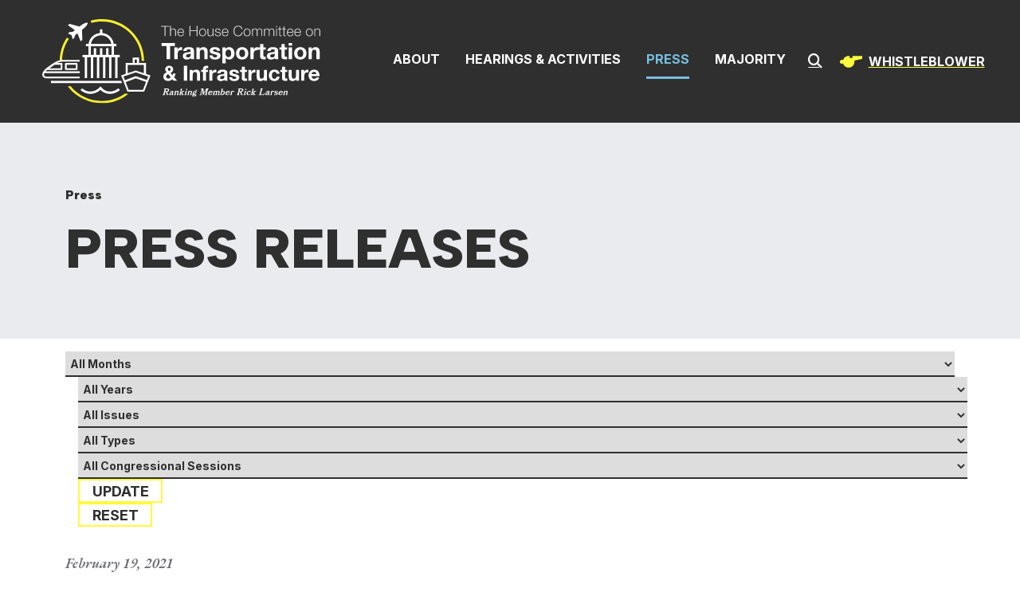

--- FILE ---
content_type: text/html;charset=UTF-8
request_url: https://democrats-transportation.house.gov/news/press-releases?PageNum_rs=37&
body_size: 30854
content:

	
	
	
	

	

	
		
	
	

	


	
	
	


	


    
	

		
		

		
	   	

		



		
		
			 
		    	
			
		
		

		
		

		

		
		

		 
		 
		 	
		 
                

                    

		
        
		

		
			
		

		
		

		
		


		

		

    
        
	










 
 
 
 


 
 



	



	



	






	
	
		
	
	
	
	
	
	
	
	
	
	
	
		
	
	
		
	
	
		
	
	
	
	
		
	
	
	
	
	
	
	
	
	
		
	
	
		
		
	
	




	
	
	

















<!DOCTYPE html>
<!--[if lt IE 7 ]><html lang="en" class="no-js ie ie6"> <![endif]-->
<!--[if IE 7 ]><html lang="en" class="no-js ie ie7"> <![endif]-->
<!--[if IE 8 ]><html lang="en" class="no-js ie ie8"> <![endif]-->
<!--[if IE 9 ]><html lang="en" class="no-js ie ie9"> <![endif]-->
<!--[if IE 10 ]><html lang="en" class="no-js ie ie10"> <![endif]-->
<!--[if IE 11 ]><html lang="en" class="no-js ie ie11"> <![endif]-->
<!--[if gt IE 11]><html lang="en" class="no-js ie"> <![endif]-->
<!--[if !(IE) ]><!-->
<html lang="en" class="no-js">
<!--<![endif]-->

	<head>
		<meta charset="UTF-8">
		<meta http-equiv="X-UA-Compatible" content="IE=edge,chrome=1">


		<meta name="viewport" content="width=device-width, initial-scale=1.0">

		

		
		
		
	
	

	
		<title>Press Releases | Press | The House Committee on Transportation and Infrastructure</title>

		
		
			<meta name="twitter:card" content="summary_large_image" />
		

		
		
			
		
		
			
		
		
		
		
		<meta name="twitter:title" content="Press Releases | Press | The House Committee on Transportation and Infrastructure" />
		


		
		
		
		

		


		
		
			
			

			
		

		

		
			<meta property="og:url" content="https://democrats-transportation.house.gov/news/press-releases" />
		

		
		
			<meta property="og:image" content="https://democrats-transportation.house.gov/themes/transportation/images/sharelogo.jpg" />
			<meta name="twitter:image" content="https://democrats-transportation.house.gov/themes/transportation/images/sharelogo.jpg" />
		

		
			
		
		
		
			<meta property="og:title" content="Press Releases | The House Committee on Transportation and Infrastructure" />
			

		
			<meta property="og:description" content="The House Committee on Transportation and Infrastructure" />
			<meta name="twitter:description" content="The House Committee on Transportation and Infrastructure" />
		

		
		

		
	

	
		<link href="https://democrats-transportation.house.gov/themes/transportation/images/favicon.ico" rel="Icon" type="image/x-icon"/>


<script src="/themes/default_v7/scripts/jquery.min.js"></script>
<script src="/themes/default_v7/includes/bootstrap/js/bootstrap.bundle.min.js"></script>
<script src="/themes/default_v7/scripts/jquery.html5-placeholder-shim.js"></script>



	<link rel="stylesheet" href="/themes/default_v7/includes/bootstrap/css/bootstrap.min.css">
	<link rel="stylesheet" href="/themes/default_v7/scripts/font-awesome/css/all.min.css">



		
		
				<link rel="stylesheet" href="/themes/transportation/styles/common.css?cachebuster=1759794689">
		





		<!--[if lte IE 6]>
			<link rel="stylesheet" href="http://universal-ie6-css.googlecode.com/files/ie6.1.1.css" media="screen, projection">
		<![endif]-->

		
		

		
		

		
		
		

 


		

	

	
	
	<script src="/scripts/filter.js"></script>
	
		<link rel="preconnect" href="https://fonts.googleapis.com">
<link rel="preconnect" href="https://fonts.gstatic.com" crossorigin>
<link href="https://fonts.googleapis.com/css2?family=Albert+Sans:ital,wght@0,100..900;1,100..900&family=EB+Garamond:ital,wght@0,400..800;1,400..800&family=Inter:ital,opsz,wght@0,14..32,100..900;1,14..32,100..900&display=swap" rel="stylesheet">

<script src="https://cdnjs.cloudflare.com/ajax/libs/gsap/3.11.5/gsap.min.js"></script>
<script src="https://cdnjs.cloudflare.com/ajax/libs/gsap/3.11.5/ScrollTrigger.min.js"></script>


<script src="/scripts/vendor/animejs/anime.min.js?cachebuster=1759794686"></script>







	


	

	

	




    



	


		

		

		



	
	



</head>
<body  id="default" class="senatorx bg2  header-box ">
<a href="#aria-skip-nav" class="sr-only">Skip to content</a>






	

	
		
	
	
	<!--googleoff: all-->
	
		<div class="modal fade" id="NavMobileModal">
		  <div class="modal-dialog modal-lg">
			<div class="modal-content">
				<div class="modal-header">
					<a  class="close rounded-circle shadow-sm" data-bs-dismiss="modal"><span aria-hidden="true"><i class="fas fa-times"></i></span><span class="sr-only">Close</span></a>
				  </div>
			  <div class="modal-body">
			   <ul class="nav nav-pills flex-column text-center" id="modal-nav">
				   
					
						<li  class="nav-item home">
							<a href="/">Home</a>
						</li>
					
						
							
							
							
							
							
								
								
								
								
							
							
								
									
								
								
								
									
								
									
								
									
								
									
								
								
							
					
						<li class="nav-item dropdown no-descriptions">  
							<span class="topnavitems">
								<a href="https://democrats-transportation.house.gov/about" >About</a>
								
									<a alt="Toggle for About" class="btn btn-toggle-dropdown" aria-expanded="false" data-bs-toggle="dropdown" data-bs-target="#nav42F5F5FC-4040-F985-52CD-26CBD5B79056"><i class="fa-solid fa-circle-plus"></i></a>
								
							</span>
							
								
								
									

		
		
			
			


			
			
				
					
						<ul class="dropdown-menu collapse" id="nav42F5F5FC-4040-F985-52CD-26CBD5B79056" data-bs-parent="#modal-nav">
					
					
					
					
						
						
						
						
						
						
								
								
						
						<li>
							
							<a href="https://democrats-transportation.house.gov/about/jurisdiction-and-rules">Jurisdiction and Rules </a>
							

		
		
			
			


			
			
		

		

		
						</li>
					
					
						
						
						
						
						
						
								
								
						
						<li>
							
							<a href="https://democrats-transportation.house.gov/about/membership">Membership </a>
							

		
		
			
			


			
			
		

		

		
						</li>
					
					
						
						
						
						
						
						
								
								
						
						<li>
							
							<a href="https://democrats-transportation.house.gov/subcommittees">Subcommittees </a>
							

		
		
			
			


			
			
		

		

		
						</li>
					
					
						
						
						
						
						
						
								
								
						
						<li>
							
							<a href="https://democrats-transportation.house.gov/ranking-member-larsen">Ranking Member Rick Larsen </a>
							

		
		
			
			


			
			
		

		

		
						</li>
					

					
						</ul>
					
				
			
		

		

		
		
								
							
						</li>
						
					
						
							
							
							
							
							
								
								
								
								
							
							
								
									
								
								
								
									
								
									
								
									
								
									
								
									
								
								
							
					
						<li class="nav-item dropdown no-descriptions">  
							<span class="topnavitems">
								<a href="https://democrats-transportation.house.gov/committee-activity" >Hearings & Activities</a>
								
									<a alt="Toggle for Hearings & Activities" class="btn btn-toggle-dropdown" aria-expanded="false" data-bs-toggle="dropdown" data-bs-target="#nav9C726F05-F5BA-8C4F-05DC-36A119A18F55"><i class="fa-solid fa-circle-plus"></i></a>
								
							</span>
							
								
								
									

		
		
			
			


			
			
				
					
						<ul class="dropdown-menu collapse" id="nav9C726F05-F5BA-8C4F-05DC-36A119A18F55" data-bs-parent="#modal-nav">
					
					
					
					
						
						
						
						
						
						
								
								
						
						<li>
							
							<a href="https://democrats-transportation.house.gov/committee-activity/hearings">Hearings </a>
							

		
		
			
			


			
			
		

		

		
						</li>
					
					
						
						
						
						
						
						
								
								
						
						<li>
							
							<a href="https://democrats-transportation.house.gov/committee-activity/markups">Markups </a>
							

		
		
			
			


			
			
		

		

		
						</li>
					
					
						
						
						
						
						
						
								
								
						
						<li>
							
							<a href="https://democrats-transportation.house.gov/committee-activity/issues">Issues </a>
							

		
		
			
			


			
			
		

		

		
						</li>
					
					
						
						
						
						
						
						
								
								
						
						<li>
							
							<a href="https://democrats-transportation.house.gov/whistleblower-rights">Whistleblower Rights </a>
							

		
		
			
			


			
			
		

		

		
						</li>
					
					
						
						
						
						
						
						
								
								
						
						<li>
							
							<a href="https://democrats-transportation.house.gov/investigations">Investigations </a>
							

		
		
			
			


			
			
		

		

		
						</li>
					

					
						</ul>
					
				
			
		

		

		
		
								
							
						</li>
						
					
						
							
							
							
								
							
							
							
								
									
								
								
								
								
							
							
								
									
								
								
								
									
								
									
								
									
								
									
								
								
							
					
						<li class="nav-item selected dropdown no-descriptions">  
							<span class="topnavitems">
								<a href="https://democrats-transportation.house.gov/news" >Press</a>
								
									<a alt="Toggle for Press" class="btn btn-toggle-dropdown" aria-expanded="false" data-bs-toggle="dropdown" data-bs-target="#nav9D8F22C6-C9F7-39F2-220D-E3D862376A05"><i class="fa-solid fa-circle-plus"></i></a>
								
							</span>
							
								
								
									

		
		
			
			


			
			
				
					
						<ul class="dropdown-menu collapse" id="nav9D8F22C6-C9F7-39F2-220D-E3D862376A05" data-bs-parent="#modal-nav">
					
					
					
					
						
						
						
						
						
						
								
								
						
						<li>
							
							<a href="https://democrats-transportation.house.gov/news/press-releases">Press Releases </a>
							

		
		
			
			


			
			
		

		

		
						</li>
					
					
						
						
						
						
						
						
								
								
						
						<li>
							
							<a href="/news/op-eds">Op-Eds </a>
							

		
		
			
			


			
			
		

		

		
						</li>
					
					
						
						
						
						
						
						
								
								
						
						<li>
							
							<a href="https://democrats-transportation.house.gov/newsletter">Newsletter </a>
							

		
		
			
			


			
			
		

		

		
						</li>
					
					
						
						
						
						
						
						
								
								
						
						<li>
							
							<a href="http://eepurl.com/gsnBiz">Press Release Sign-Up </a>
							

		
		
			
			


			
			
		

		

		
						</li>
					

					
						</ul>
					
				
			
		

		

		
		
								
							
						</li>
						
					
						
							
							
							
							
							
							
								
								
								
								
							
					
						<li class="nav-item no-descriptions">  
							<span class="topnavitems">
								<a href="https://republicans-transportation.house.gov/" >Majority</a>
								
							</span>
							
						</li>
						
					
						
					
						
					
					
				</ul>
			  </div>
			</div>
		  </div>
		</div>
	
		<script>
			document.addEventListener('DOMContentLoaded', function () {
				var toggleButtons = document.querySelectorAll('.btn-toggle-dropdown');
			
				toggleButtons.forEach(function(toggleButton) {
					var dropdownMenuId = toggleButton.getAttribute('data-bs-target');
					var dropdownMenu = document.querySelector(dropdownMenuId);
			
					toggleButton.addEventListener('click', function () {
						var isExpanded = toggleButton.getAttribute('aria-expanded') === 'true';
						toggleButton.setAttribute('aria-expanded', !isExpanded);
						toggleButton.querySelector('i').className = isExpanded ? 'fa-solid fa-circle-plus' : 'fa-solid fa-circle-minus';
						$(dropdownMenu).collapse('toggle'); // Use Bootstrap's collapse plugin
					});
				});
	
			});
			</script>
		
	
	<div class="modal fade" id="SearchModal">
	
		<div class="modal-dialog modal-lg">
			<div class="modal-content">
				<div class="modal-header">
					<a  class="close rounded-circle shadow-sm" data-bs-dismiss="modal"><span aria-hidden="true"><i class="fas fa-times"></i></span><span class="sr-only">Close</span></a>
				  </div>
			
				<div class="modal-body">
					<div id="searchpopup">
						
						
						
						
						
						
						
						
						
						
						
						
						
						
						
						
						
						
						
						
						
						
						
						
						
						
						
						
						
						
						
						<form aria-label="search field" id="sitesearchmodal" role="search" method="get" action="/search" class="pull-right form-inline">
							<label for="search-fieldmodal" style="text-indent:-9000px;display:none;">Mobile Site Search</label>
							<input type="search" id="search-fieldmodal" name="q" placeholder="Search">
							<input type="hidden" name="access" value="p" />
							<input type="hidden" name="as_dt" value="i" />
							<input type="hidden" name="as_epq" value="" />
							<input type="hidden" name="as_eq" value="" />
							<input type="hidden" name="as_lq" value="" />
							<input type="hidden" name="as_occt" value="any" />
							<input type="hidden" name="as_oq" value="" />
							<input type="hidden" name="as_q" value="" />
							<input type="hidden" name="as_sitesearch" value="" />
							<input type="hidden" name="client" value="" />
							<input type="hidden" name="sntsp" value="0" />
							<input type="hidden" name="filter" value="0" />
							<input type="hidden" name="getfields" value="" />
							<input type="hidden" name="lr" value="" />
							<input type="hidden" name="num" value="15" />
							<input type="hidden" name="numgm" value="3" />
							<input type="hidden" name="oe" value="UTF8" />
							<input type="hidden" name="output" value="xml_no_dtd" />
							<input type="hidden" name="partialfields" value="" />
							<input type="hidden" name="proxycustom" value="" />
							<input type="hidden" name="proxyreload" value="0" />
							<input type="hidden" name="proxystylesheet" value="default_frontend" />
							<input type="hidden" name="requiredfields" value="" />
							<input type="hidden" name="sitesearch" value="" />
							<input type="hidden" name="sort" value="date:D:S:d1" />
							<input type="hidden" name="start" value="0" />
							<input type="hidden" name="ud" value="1" />
							<button aria-label="search" type="submit"><span class="search">SEARCH</span></button>
						</form>
					</div>
				</div>
			</div>
		</div>
	</div>







	<div id="header" class="interior">

		<div id="siteheader">
				<div  class="header-holder">
				<div class="logo-holder">
					<a href = "/" class = "logo-hold top-left inline-item" >
						<h1 class="sr-only">Committee On Transportation &amp; Infrastructure</h1>
						<img alt="Header internal site logo" id="homelogo" class = "top-logo" src = "/themes/transportation/images/logo.svg">
					</a>
				</div>
					<div class="header-nav-holder">
						<div class="nav-hold right-slide-search inline-item">
							<!--googleoff: all-->





<div class="navbar">
	
		<nav aria-label="Main Desktop Menu">
       <ul class="nav nav-pills nav-justified hidden-xs hidden-sm hidden-xxs" id="main-nav">
       	
				
				
					
						
						
						
						
						
							
							
							
							
						
						
							
								
							
							
							
								
							
								
							
								
							
								
							
							
						
					<li class="dropdown no-descriptions">  <a href="https://democrats-transportation.house.gov/about" >About</a>
						
							
								

		
		
			
			


			
			
				
					
						<ul class="dropdown-menu collapse" id="nav42F5F5FC-4040-F985-52CD-26CBD5B79056" data-bs-parent="#modal-nav">
					
					
					
					
						
						
						
						
						
						
								
								
						
						<li>
							
							<a href="https://democrats-transportation.house.gov/about/jurisdiction-and-rules">Jurisdiction and Rules </a>
							

		
		
			
			


			
			
		

		

		
						</li>
					
					
						
						
						
						
						
						
								
								
						
						<li>
							
							<a href="https://democrats-transportation.house.gov/about/membership">Membership </a>
							

		
		
			
			


			
			
		

		

		
						</li>
					
					
						
						
						
						
						
						
								
								
						
						<li>
							
							<a href="https://democrats-transportation.house.gov/subcommittees">Subcommittees </a>
							

		
		
			
			


			
			
		

		

		
						</li>
					
					
						
						
						
						
						
						
								
								
						
						<li>
							
							<a href="https://democrats-transportation.house.gov/ranking-member-larsen">Ranking Member Rick Larsen </a>
							

		
		
			
			


			
			
		

		

		
						</li>
					

					
						</ul>
					
				
			
		

		

		
	
							
						
					</li>
					
				
					
						
						
						
						
						
							
							
							
							
						
						
							
								
							
							
							
								
							
								
							
								
							
								
							
								
							
							
						
					<li class="dropdown no-descriptions">  <a href="https://democrats-transportation.house.gov/committee-activity" >Hearings & Activities</a>
						
							
								

		
		
			
			


			
			
				
					
						<ul class="dropdown-menu collapse" id="nav9C726F05-F5BA-8C4F-05DC-36A119A18F55" data-bs-parent="#modal-nav">
					
					
					
					
						
						
						
						
						
						
								
								
						
						<li>
							
							<a href="https://democrats-transportation.house.gov/committee-activity/hearings">Hearings </a>
							

		
		
			
			


			
			
		

		

		
						</li>
					
					
						
						
						
						
						
						
								
								
						
						<li>
							
							<a href="https://democrats-transportation.house.gov/committee-activity/markups">Markups </a>
							

		
		
			
			


			
			
		

		

		
						</li>
					
					
						
						
						
						
						
						
								
								
						
						<li>
							
							<a href="https://democrats-transportation.house.gov/committee-activity/issues">Issues </a>
							

		
		
			
			


			
			
		

		

		
						</li>
					
					
						
						
						
						
						
						
								
								
						
						<li>
							
							<a href="https://democrats-transportation.house.gov/whistleblower-rights">Whistleblower Rights </a>
							

		
		
			
			


			
			
		

		

		
						</li>
					
					
						
						
						
						
						
						
								
								
						
						<li>
							
							<a href="https://democrats-transportation.house.gov/investigations">Investigations </a>
							

		
		
			
			


			
			
		

		

		
						</li>
					

					
						</ul>
					
				
			
		

		

		
	
							
						
					</li>
					
				
					
						
						
						
							
						
						
						
							
								
							
							
							
							
						
						
							
								
							
							
							
								
							
								
							
								
							
								
							
							
						
					<li class="selected dropdown no-descriptions">  <a href="https://democrats-transportation.house.gov/news" >Press</a>
						
							
								

		
		
			
			


			
			
				
					
						<ul class="dropdown-menu collapse" id="nav9D8F22C6-C9F7-39F2-220D-E3D862376A05" data-bs-parent="#modal-nav">
					
					
					
					
						
						
						
						
						
						
								
								
						
						<li>
							
							<a href="https://democrats-transportation.house.gov/news/press-releases">Press Releases </a>
							

		
		
			
			


			
			
		

		

		
						</li>
					
					
						
						
						
						
						
						
								
								
						
						<li>
							
							<a href="/news/op-eds">Op-Eds </a>
							

		
		
			
			


			
			
		

		

		
						</li>
					
					
						
						
						
						
						
						
								
								
						
						<li>
							
							<a href="https://democrats-transportation.house.gov/newsletter">Newsletter </a>
							

		
		
			
			


			
			
		

		

		
						</li>
					
					
						
						
						
						
						
						
								
								
						
						<li>
							
							<a href="http://eepurl.com/gsnBiz">Press Release Sign-Up </a>
							

		
		
			
			


			
			
		

		

		
						</li>
					

					
						</ul>
					
				
			
		

		

		
	
							
						
					</li>
					
				
					
						
						
						
						
						
						
							
							
							
							
						
					<li class="no-descriptions">  <a href="https://republicans-transportation.house.gov/" target="_blank" >Majority</a>
						
					</li>
					
				
					
				
					
				
				
			</ul>
		</nav>

	
			
		

		<a class="srchbutton hidden-xs hidden-sm hidden-xxs">
			<i class="searchbutton fas fa-search"></i>
		</a>
		<a class="srchbuttonmodal hidden-md hidden-lg" data-bs-toggle="modal" data-bs-target="#SearchModal">
			<i class="fas fa-search"></i>
			<span class="hidden">Modal Search Button</span>
		</a>
		<div id="search">
			
			
			
			
			
			
			
			
			
			
			
			
			
			
			
			
			
			
			
			
			
			
			
			
			
			
			
			
			
			
			
			<form id="sitesearch" role="search" method="get" action="/search" class="form-inline">
				<label for="search-field" style="text-indent:-9000px;">Mobile Site Search</label>
				<input type="search" id="search-field" name="q" placeholder="Search">
				<input type="hidden" name="access" value="p" />
				<input type="hidden" name="as_dt" value="i" />
				<input type="hidden" name="as_epq" value="" />
				<input type="hidden" name="as_eq" value="" />
				<input type="hidden" name="as_lq" value="" />
				<input type="hidden" name="as_occt" value="any" />
				<input type="hidden" name="as_oq" value="" />
				<input type="hidden" name="as_q" value="" />
				<input type="hidden" name="as_sitesearch" value="" />
				<input type="hidden" name="client" value="" />
				<input type="hidden" name="sntsp" value="0" />
				<input type="hidden" name="filter" value="0" />
				<input type="hidden" name="getfields" value="" />
				<input type="hidden" name="lr" value="" />
				<input type="hidden" name="num" value="15" />
				<input type="hidden" name="numgm" value="3" />
				<input type="hidden" name="oe" value="UTF8" />
				<input type="hidden" name="output" value="xml_no_dtd" />
				<input type="hidden" name="partialfields" value="" />
				<input type="hidden" name="proxycustom" value="" />
				<input type="hidden" name="proxyreload" value="0" />
				<input type="hidden" name="proxystylesheet" value="default_frontend" />
				<input type="hidden" name="requiredfields" value="" />
				<input type="hidden" name="sitesearch" value="" />
				<input type="hidden" name="sort" value="date:D:S:d1" />
				<input type="hidden" name="start" value="0" />
				<input type="hidden" name="ud" value="1" />
				<button type="submit" aria-label="Submit Search">
					<i class="fas fa-search"></i><span class="sr-only">Submit Search</span>
					</button>
			</form>
		</div>
		<script type="text/javascript">
			$( ".srchbutton" ).click(function(e) {

                // NOTE: sometimes the search body page has an id of search; so we specifically target the div
				$( "div#search" ).toggleClass( "showme" );

				if ($( "div#search" ).hasClass( "showme" )){
					$( ".nav" ).addClass('fade-out');
					$( ".togglemenu" ).fadeOut( 0 );
					$( "div#search #sitesearch #search-field").focus();
				}else{
					$( ".nav" ).removeClass('fade-out')
					$( ".togglemenu" ).delay( 300 ).fadeIn( 300 );
				};
				if ($( ".srchbutton .searchbutton" ).hasClass( "fa-search" )){

					$( ".srchbutton .searchbutton" ).removeClass( "fa-search" );
					$( ".srchbutton .searchbutton" ).addClass( "fa-times" );
				}else{
					$( ".srchbutton .searchbutton" ).removeClass( "fa-times" );
					$( ".srchbutton .searchbutton" ).addClass( "fa-search" );
				};
			});
		</script>
		<a class="togglemenu hidden-md hidden-lg" data-bs-toggle="modal" data-bs-target="#NavMobileModal">

			<i class="fas fa-bars"></i>
			<span class="hidden">MENU</span>

		</a>
		<a aria-label="Whistleblower Button" role="region" class="whistleblower hidden-md hidden-sm hidden-xs" href="/whistleblower-rights" />
		<figure class="whistleblower__figure">
				<svg class="icon-whistle" xmlns="https://www.w3.org/2000/svg" width="28" height="32" viewBox="0 100 902 705.91"><path d="M126 408.25c27.33-99.69 118.58-172.94 227-172.94h39.21v78.43h117.62v-78.43H902v117.65L583.09 421.3a236.3 236.3 0 0 1 5.17 49.31c0 129.96-105.35 235.35-235.26 235.35-108.41 0-199.66-73.29-227-173a78.44 78.44 0 1 1 0-124.73z"/><g class="icon-whistle__soundwave"><path d="M431.39 0h39.22v156.87h-39.22zM632.17 40.04l-83.13 133.03 33.26 20.78 83.13-133.03-33.26-20.78zM268.56 40.04l83.13 133.03-33.26 20.78L235.3 60.82l33.26-20.78z"/></g></svg>
		</figure>
		<span>Whistleblower</span>
		  </a>
	</div>

<!--googleon: all-->

						
						</div>
				
						
					</div>
				</div>
		</div>




</div>

<div id="aria-skip-nav"></div>

	
	
	









	

	
	
		
		<div id="content" role="main">
	
	
	
	
	
	
	
		
	
		
		
			
			
		
	
	
	
	
	
	
	
	
	
	
	
	
	
	
	
	
	
			<figure class="figure__banner">
			
				<div class="figure__banner--pagetitle">
					<div class="container">
						<div class="overline">
							
<div class='breadcrumb' role='region' aria-label='Breadcrumbs' id='breadcrumb'><div class='breadcrumb__holder--list list-inline'><div class='breadcrumb__holder--listitem list-inline-item'><a href='https://democrats-transportation.house.gov/'>Home</a></div><div class='breadcrumb__holder--listitem list-inline-item'><a href='https://democrats-transportation.house.gov/news'>Press</a></div></div></div>

						</div>
						
							
						
						
						<h1 class="main_page_title halfbold banner">
							
								Press Releases
							
						</h1>
					</div>
				</div>
			</figure>
			<div class="container" id="main_container">

	

		
	
	
	
	
	<div class="one_column row">
	
	
		
		
	
	
	
	
		
	
		<div class="clearfix col-md-12" id="main_column">
	
	
	
	
		
	
	
	
	
	
	
		
	
	
		
		
		<div class="newsroomtitle__holder">
		
		<div id="filterbuttons">
	
			<div class="contentfilter row align-items-center">
				
	
				
					<div class="contentfilter__filters col hidden-md hidden-sm hidden-xs">
						<div clas="align-self-center">
						
							<form id="search_sidebar_form">
								
								<fieldset>
									<legend class="hide"></legend><!-- accessibility purposes-->
									
										
											
										
									
									
	


	

	

		
		
			
			
			
		

		
			<label for="restrict_month" class="hide">All Months</label>
			<select name="restrict_month" class="" id="restrict_month">
        	
            	<option value="0" label="All Months"  selected="selected">All Months</option>
            
            
				<option value="01">January</option>
				<option value="02">February</option>
				<option value="03">March</option>
				<option value="04">April</option>
				<option value="05">May</option>
				<option value="06">June</option>
				<option value="07">July</option>
				<option value="08">August</option>
				<option value="09">September</option>
				<option value="10">October</option>
				<option value="11">November</option>
				<option value="12">December</option>
            
		</select>
	
									
									
	


	

	


		
			
			
			
				
			
			
		

		

		

		
		
			
			
		
			
			
		
			
			
		
			
			
		
			
			
		
			
			
		
			
			
		
			
			
		
			
			
		
			
			
		
			
			
		
			
			
		
		
			
					
			
			    <!-- Convert the struct to an array of values -->
			    
			   
			    
			        
			    
			        
			    
			        
			    
			        
			    
			        
			    
			        
			    
			        
			    
			        
			    
			        
			    
			        
			    
			        
			    
			        
			    
			
			
			
				
				
			


		
			<label for="restrict_year" class="hide">All Years</label>
			<select name="restrict_year" id="restrict_year" class="" >
        
            	<option value="0" selected="selected">All Years</option>
            
			
				<option value="2026">2026</option>
			
				<option value="2025">2025</option>
			
				<option value="2024">2024</option>
			
				<option value="2023">2023</option>
			
				<option value="2022">2022</option>
			
				<option value="2021">2021</option>
			
				<option value="2020">2020</option>
			
				<option value="2019">2019</option>
			
				<option value="2018">2018</option>
			
				<option value="2017">2017</option>
			
				<option value="2016">2016</option>
			
				<option value="2015">2015</option>
			
		</select>
	
									
								
	
									
	

	





	







    

    

	

	

    

	


	
	

		
	

    
	

     
	


 
	

    

    


		

		

		

		
								
									
										<label for="issues-list" class="hidden">Record Count</label>
										<select id="issues-list" name="issues-list">
											<option value="0">All Issues</option>
											
												<option value="3D9E0EA8-A0CA-498C-B15F-598EA96592C3">Aviation</option>
											
												<option value="66406937-CAE9-497A-A812-FD145E047F13">Bipartisan Infrastructure Law</option>
											
												<option value="B61FC4A9-0AC2-4C70-9E30-BDD91C246E6F">Boeing 737 MAX Investigation</option>
											
												<option value="5B08FBE3-B9B7-4853-B68A-D207D555177B">Clean Water Act of 2023</option>
											
												<option value="6C0E5CED-63E3-4BC2-9FB7-2E46ACBC0C39">Coast Guard and Maritime Transportation</option>
											
												<option value="1F687A4D-4924-43C8-A747-D0F2C8288FBF">Disaster Readiness and Recovery</option>
											
												<option value="14A520DF-18C2-4240-8307-D06CE77BECBF">Economic Development, Public Buildings, and Emergency Management</option>
											
												<option value="CEC0A9D7-00CB-4330-87F3-3FC0932E86D4">FAA Reauthorization</option>
											
												<option value="D1C96CF1-45B2-4C15-B223-11A9878B1D27">FAA Reauthorization Act of 2018</option>
											
												<option value="0CA68413-8E85-4585-9DD1-93E1395360C9">GSA’s Management of the Old Post Office Building Lease</option>
											
												<option value="581923AE-282D-44A4-929A-BA06DE639209">Highways and Transit</option>
											
												<option value="98CC2B64-39A0-4E24-9D04-CF05C262D259">Infrastructure Investment and Jobs Act</option>
											
												<option value="F73C2947-8388-428C-A7AD-9C0F9BB79DD5">Invest In America</option>
											
												<option value="38965B8F-9E9F-4C60-931A-4196A16DED1D">Railroads, Pipelines, and Hazardous Materials</option>
											
												<option value="F3E4012D-2964-4BA1-8DF7-AC6E3F13A1D3">The FAA Reauthorization Act of 2024</option>
											
												<option value="0BB33B8E-D772-4CC3-BD8C-73CA0D3D3441">Water Quality Protection and Job Creation Act </option>
											
												<option value="669799E8-07E3-4839-93B5-C8A95851E041">Water Quality Protection and Job Creation Act of 2021</option>
											
												<option value="FF715FA2-DF5E-4327-A754-A8D116BEF31E">Water Resources and Environment</option>
											
												<option value="991B54DE-1D96-4E61-BA07-7D24AA7700E7">Water Resources Development Act of 2020</option>
											
												<option value="FD3A6276-C266-440B-8D53-7CBAFFB985EF">Water Resources Development Act of 2022</option>
											
												<option value="E8EAF0DF-BF4A-4CDF-A5FB-7448FCA3EE3A">Water Resources Development Act of 2024</option>
											
										</select>
									
	
									
	
	
									
									























	  






















  





      
      

       

        

      


      
      
        
          
          
            
            
          
          
          
        
          
          
            
          
          
          
        
        
        


      
        
      



       
      
      

      
									
	
									
										<label for="type-restrict" class="hidden">Type Restrict</label>
										<select id="type-restrict" name="type-restrict">
											<option value="0">All Types</option>
											
												<option value="press_release">Press Release</option>
											
												<option value="statement">Recent Statement</option>
											
										</select>
									
									
								
									
	
	


	


	


			
			
			
					
					
				
			
		
		

	
		
		

	
		 


		
		
        
 
    
  
	
		
	
	
	
	
	
	
	
									
										<label for="session_select" class="hidden"><span >Session Select</span></label>
										<select name="session_select" id="session_select">
											<option label="All Congressional Sessions" value="all">All Congressional Sessions</option>
											
												
													
												
												
													<option label="119th Congress (2025 - 2027)" value="119">119th Congress  (2025 - 2027)</option>
												
											
												
													
												
												
													<option label="118th Congress (2023 - 2024)" value="118">118th Congress  (2023 - 2024)</option>
												
											
												
													
												
												
													<option label="117th Congress (2021 - 2022)" value="117">117th Congress  (2021 - 2022)</option>
												
											
												
													
												
												
													<option label="116th Congress (2019 - 2020)" value="116">116th Congress  (2019 - 2020)</option>
												
											
												
													
												
												
													<option label="115th Congress (2017 - 2018)" value="115">115th Congress  (2017 - 2018)</option>
												
											
												
													
												
												
													<option label="114th Congress (2015 - 2016)" value="114">114th Congress  (2015 - 2016)</option>
												
											
											</select>
									
							
									
	
									<input type="button" class="filter-btn btn-sm" id="side-update-by-date-btn" onclick="filter.run('news/press-releases')" value="Update" />
									<input type="reset" class="filter-btn btn-sm" id="side-reset-by-date-btn" value="Reset" aria-label="reset" onclick="handleResetClick();">
								</fieldset>
								
								
							</form>
							<script>
							
										window.handleResetClick = function() {
									
											$('#search_sidebar_form')[0].reset();
											$('#restrict_month').val('0').change();
											$('#restrict_year').val('0').change();
											$('#issues-list').val('0').change();
											$('#type-restrict').val('0').change();
											$('#session_select').val('all').change();
											$('#side-update-by-date-btn').click();
										};
							
								</script>
			
						</div>
					</div>
				
	
				<div class="contentfilter__filterbutton hidden-lg d-flex">
					<a class="btn btn-sm h-100" id="launchfilter" data-bs-toggle="modal" data-bs-target="#filtermodal" data-bs-backdrop="static">
						<i class="fas fa-filter mr-2"></i> Filter
					</a>
				</div>
			</div>
		</div>
	</div>
	
	
	
		
		<div id="sam-main" class="amend-textarea">
			
			
			
			
	

	

	

	
	
	
	
	
	


		
		
		
		
		
		
			
			
   			
			
		
		
		
			
			
			
		</div>
	
	
	
	
	
		<div class="row">
			
	
			<div class="col-sm-12">
				
					
					
						
						
	
	
					
	
					
	
	
	
					























	  






















  





   
   
       
       
       
       
       
       
   
       
       
       
       
       
       
   
       
       
       
       
       
       
   
       
       
       
       
       
       
   
       
       
       
       
       
       
   
       
       
       
       
       
       
   
       
       
       
       
       
       
   
       
       
       
       
       
       
   
       
       
       
       
       
       
   
       
       
       
       
       
       
   
       
       
       
       
       
       
   
       
       
       
       
       
       
   
       
       
       
       
       
       
   
       
       
       
       
       
       
   
       
       
       
       
       
       
   
       
       
       
       
       
       
   
       
       
       
       
       
       
   

  
  


  
  

  
 	      
 	     
		

		

  

   


    

	 

    

    



    

    

      


  
    
      
        
        
    
      
        
      
    
    
  










  
  

    

    









  




  
  
    
  
  
                      

    

    

    


  
	
	
						
						
							
								
								
								
								
								
								
								
								
							
	
						
							
							
							
							
								
							
						
	
	
					
				
				<div id="newscontent">
	
					<div id="press">
	
						
						<!-- googleoff:all -->
						
	
							
							<span class="date black">February 19, 2021</span>
							<h2 class="title">
								
								<a href="/news/press-releases/chairs-defazio-norton-announce-subcommittee-hearing-on-examining-equity-in-transportation-safety-enforcement-">Chairs DeFazio, Norton Announce Subcommittee Hearing on Examining Equity in Transportation Safety Enforcement </a>
							
	
							</h2>
							
							
							























	  






















  





    

    
							
								
								

	



	

	

	

	 
	

	

			


		








	

	

	

	

	

	





		

		
			

		

		
		
		
		
		
		
		
		
		

		
		

        
			
		

		
		
			
		


		

		
									
										
								<p class="summary">Washington, DC- Today, Chair of the House Committee on Transportation and Infrastructure Peter DeFazio (D-OR) and Chair of the Subcommittee on Highways and Transit Eleanor Holmes Norton (D-DC) announced the Subcommittee will hold a hearing titled, "Examining Equity in Transportation Safety Enforcement." This is the first hearing of the Subcommittee in the 117th Congress.
More information about the hearing, including witness testimony and a livestream, can be found here once available.
 &hellip;&nbsp;<a class="eb" href="/news/press-releases/chairs-defazio-norton-announce-subcommittee-hearing-on-examining-equity-in-transportation-safety-enforcement-">Continue&nbsp;Reading</a></p>
							
	
						
	
							
	
								<hr>
							
							<span class="date black">February 19, 2021</span>
							<h2 class="title">
								
								<a href="/news/press-releases/chairs-defazio-napolitano-announce-subcommittee-hearing-on-the-urgent-need-to-invest-in-americas-wastewater-infrastructure">Chairs DeFazio, Napolitano Announce Subcommittee Hearing on the Urgent Need to Invest in America’s Wastewater Infrastructure</a>
							
	
							</h2>
							
							
							























	  






















  





    

    
							
								
								

	



	

	

	

	 
	

	

			


		








	

	

	

	

	

	





		

		
			

		

		
		
		
		
		
		
		
		
		

		
		

        
			
		

		
		
			
		


		

		
									
										
								<p class="summary">Washington, DC- Today, Chair of the House Committee on Transportation and Infrastructure Peter DeFazio (D-OR) and Chair of the Subcommittee on Water Resources and Environment Grace F. Napolitano (D-CA) announced the Subcommittee will hold a hearing titled, "Building Back Better: The Urgent Need for Investment in America's Wastewater Infrastructure." This is the first hearing of the Subcommittee in the 117th Congress.
More information about the hearing, including witness testimony and a &hellip;&nbsp;<a class="eb" href="/news/press-releases/chairs-defazio-napolitano-announce-subcommittee-hearing-on-the-urgent-need-to-invest-in-americas-wastewater-infrastructure">Continue&nbsp;Reading</a></p>
							
	
						
	
							
	
								<hr>
							
							<span class="date black">February 16, 2021</span>
							<h2 class="title">
								
								<a href="/news/press-releases/chair-defazio-applauds-biden-administration-for-rescinding-artificial-financing-barrier-to-major-infrastructure-projects">Chair DeFazio Applauds Biden Administration for Rescinding Artificial Financing Barrier to Major Infrastructure Projects</a>
							
	
							</h2>
							
							
							























	  






















  





    

    
							
								
								

	



	

	

	

	 
	

	

			


		








	

	

	

	

	

	





		

		
			

		

		
		
		
		
		
		
		
		
		

		
		

        
			
		

		
		
			
		


		

		
									
										
								<p class="summary">WASHINGTON, DC- Today, Chair of the House Committee on Transportation and Infrastructure Peter DeFazio (D-OR) released the following statement after the Federal Transit Administration (FTA) rescinded guidance the Trump administration put in place in June 2018 regarding Capital Investment Grant (CIG) projects. Chair DeFazio had urged the Biden administration to review the Trump-era guidance that meant Federal loans were counted as part of the entire Federal share of CIG projects, even though &hellip;&nbsp;<a class="eb" href="/news/press-releases/chair-defazio-applauds-biden-administration-for-rescinding-artificial-financing-barrier-to-major-infrastructure-projects">Continue&nbsp;Reading</a></p>
							
	
						
	
							
	
								<hr>
							
							<span class="date black">February 12, 2021</span>
							<h2 class="title">
								
								<a href="/news/press-releases/chair-defazio-and-ranking-member-graves-urge-president-biden-to-start-using-harbor-maintenance-trust-fund-immediately-to-maintain-us-ports-and-harbors-and-support-american-jobs">Chair DeFazio and Ranking Member Graves Urge President Biden to Start Using Harbor Maintenance Trust Fund Immediately to Maintain U.S. Ports and Harbors and Support American Jobs</a>
							
	
							</h2>
							
							
							























	  






















  





    

    
							
								
								

	



	

	

	

	 
	

	

			


		








	

	

	

	

	

	





		

		
			

		

		
		
		
		
		
		
		
		
		

		
		

        
			
		

		
		
			
		


		

		
									
										
								<p class="summary">DeFazio and Graves on full utilization of the HMTF: "This would directly benefit the countless businesses, industries, farmers, and workers whose livelihoods depend on coastal and inland harbors for the movement of goods and services" 
Thanks to WRDA 2020, billions of dollars in unused funds have been unlocked for their intended purpose - maintaining U.S. ports and harbors
 
Washington, DC - House Committee on Transportation and Infrastructure Chair Peter DeFazio (D-OR) and Ranking Member &hellip;&nbsp;<a class="eb" href="/news/press-releases/chair-defazio-and-ranking-member-graves-urge-president-biden-to-start-using-harbor-maintenance-trust-fund-immediately-to-maintain-us-ports-and-harbors-and-support-american-jobs">Continue&nbsp;Reading</a></p>
							
	
						
	
							
	
								<hr>
							
							<span class="date black">February 11, 2021</span>
							<h2 class="title">
								
								<a href="/news/press-releases/following-all-day-markup-committee-advances-key-portions-of-president-bidens-covid-relief-legislation-to-deliver-badly-needed-aid-to-the-american-people">Following All-Day Markup, Committee Advances Key Portions of President Biden’s COVID Relief Legislation to Deliver Badly-Needed Aid to the American People</a>
							
	
							</h2>
							
							
							























	  






















  





    

    
							
								
								

	



	

	

	

	 
	

	

			


		








	

	

	

	

	

	





		

		
			

		

		
		
		
		
		
		
		
		
		

		
		

        
			
		

		
		
			
		


		

		
									
										
								<p class="summary">Washington, DC- The House Committee on Transportation and Infrastructure has advanced nearly $100 billion in badly-needed aid to the American people-including transportation workers whose jobs are at risk due to the ongoing COVID-19 pandemic-as part of President Biden's American Rescue Plan.
"By approving this legislation, our Committee is moving forward with providing much-needed relief to the millions of transportation workers and rural and urban communities alike that have been devastated &hellip;&nbsp;<a class="eb" href="/news/press-releases/following-all-day-markup-committee-advances-key-portions-of-president-bidens-covid-relief-legislation-to-deliver-badly-needed-aid-to-the-american-people">Continue&nbsp;Reading</a></p>
							
	
						
	
							
	
								<hr>
							
							<span class="date black">February 10, 2021</span>
							<h2 class="title">
								
								<a href="/news/press-releases/chair-defazio-statement-from-full-committee-markup-on-committees-portions-of-president-bidens-covid-relief-proposal">Chair DeFazio Statement from Full Committee Markup on Committee’s Portions of President Biden’s COVID Relief Proposal</a>
							
	
							</h2>
							
							
							























	  






















  





    

    
							
								
								

	



	

	

	

	 
	

	

			


		








	

	

	

	

	

	





		

		
			

		

		
		
		
		
		
		
		
		
		

		
		

        
			
		

		
		
			
		


		

		
									
										
								<p class="summary">Washington, D.C. - The following are opening remarks, as prepared for delivery, from Chair of the House Committee on Transportation and Infrastructure Peter DeFazio (D-OR) during today's markup to consider legislative proposals to comply with the reconciliation directive included in section 2001 of the Concurrent Resolution on the Budget for Fiscal Year 2021, S. Con. Res. 5.
Video of DeFazio's opening statement is here. More information on the markup can be found here.
Chair DeFazio:
Today &hellip;&nbsp;<a class="eb" href="/news/press-releases/chair-defazio-statement-from-full-committee-markup-on-committees-portions-of-president-bidens-covid-relief-proposal">Continue&nbsp;Reading</a></p>
							
	
						
	
							
	
								<hr>
							
							<span class="date black">February 09, 2021</span>
							<h2 class="title">
								
								<a href="/news/press-releases/chair-defazio-releases-details-of-tandi-budget-reconciliation-text-calling-the-new-round-of-covid-relief-a-critical-step-for-workers">Chair DeFazio Releases Details of T&I Budget Reconciliation Text, Calling the New Round of COVID Relief a “Critical Step” for Workers</a>
							
	
							</h2>
							
							
							























	  






















  





    

    
							
								
								

	



	

	

	

	 
	

	

			


		








	

	

	

	

	

	





		

		
			

		

		
		
		
		
		
		
		
		
		

		
		

        
			
		

		
		
			
		


		

		
									
										
								<p class="summary">WASHINGTON, DC-Today, House Committee on Transportation and Infrastructure Chair Peter DeFazio (D-OR) released new details of the COVID-19 relief proposal to help fill out President Biden's $1.9 trillion framework, the American Rescue Plan. The $1.9 trillion package, which includes nearly $100 billion within the Committee's jurisdiction, will deliver badly needed aid to the American people, including transportation workers whose jobs are at risk due to the ongoing economic downturn and the &hellip;&nbsp;<a class="eb" href="/news/press-releases/chair-defazio-releases-details-of-tandi-budget-reconciliation-text-calling-the-new-round-of-covid-relief-a-critical-step-for-workers">Continue&nbsp;Reading</a></p>
							
	
						
	
							
	
								<hr>
							
							<span class="date black">February 09, 2021</span>
							<h2 class="title">
								
								<a href="/news/press-releases/chairs-defazio-carbajal-statements-from-hearing-on-covid-19s-impacts-on-the-us-maritime-sector">Chairs DeFazio, Carbajal Statements from Hearing on COVID-19’s Impacts on the U.S. Maritime Sector</a>
							
	
							</h2>
							
							
							























	  






















  





    

    
							
								
								

	



	

	

	

	 
	

	

			


		








	

	

	

	

	

	





		

		
			

		

		
		
		
		
		
		
		
		
		

		
		

        
			
		

		
		
			
		


		

		
									
										
								<p class="summary">Washington, D.C. - The following are opening remarks, as prepared for delivery, from Chair of the House Committee on Transportation and Infrastructure Peter DeFazio (D-OR) and Chair of the Subcommittee on Coast Guard and Maritime Transportation Salud Carbajal (D-CA) during today's hearing titled, "State of the U.S. Maritime Industry: Impacts of the COVID-19 Pandemic." Video of DeFazio and Carbajal's opening statements are here and here. More information on the hearing can be found here.
Chair &hellip;&nbsp;<a class="eb" href="/news/press-releases/chairs-defazio-carbajal-statements-from-hearing-on-covid-19s-impacts-on-the-us-maritime-sector">Continue&nbsp;Reading</a></p>
							
	
						
	
							
	
								<hr>
							
							<span class="date black">February 09, 2021</span>
							<h2 class="title">
								
								<a href="/news/press-releases/chairs-defazio-and-thompson-urge-tsa-faa-to-enforce-federal-mask-mandate-for-airline-passengers-to-help-slow-the-spread-of-covid-19">Chairs DeFazio and Thompson Urge FAA, TSA to Enforce Federal Mask Mandate for Airline Passengers to Help Slow the Spread of COVID-19</a>
							
	
							</h2>
							
							
							























	  






















  





    

    
							
								
								

	



	

	

	

	 
	

	

			


		








	

	

	

	

	

	





		

		
			

		

		
		
		
		
		
		
		
		
		

		
		

        
			
		

		
		
			
		


		

		
									
										
								<p class="summary">WASHINGTON, DC-Chair of the House Committee on Transportation and Infrastructure Peter DeFazio (D-OR) and Chair of the House Committee on Homeland Security Bennie G. Thompson (D-MS) are urging the Federal Aviation Administration (FAA) and the Transportation Security Administration (TSA) to closely coordinate with all stakeholders to enforce President Joe Biden's Federal mask mandate for airline passengers to help slow the spread of COVID-19 and ensure passenger and frontline aviation and &hellip;&nbsp;<a class="eb" href="/news/press-releases/chairs-defazio-and-thompson-urge-tsa-faa-to-enforce-federal-mask-mandate-for-airline-passengers-to-help-slow-the-spread-of-covid-19">Continue&nbsp;Reading</a></p>
							
	
						
	
							
	
								<hr>
							
							<span class="date black">February 08, 2021</span>
							<h2 class="title">
								
								<a href="/news/press-releases/02/08/2021/house-transportation-and-infrastructure-committee-to-hold-markup-1">House Transportation and Infrastructure Committee to Hold Markup</a>
							
	
							</h2>
							
							
							























	  






















  





    

    
							
								
								

	



	

	

	

	 
	

	

			


		








	

	

	

	

	

	





		

		
			

		

		
		
		
		
		
		
		
		
		

		
		

        
			
		

		
		
			
		


		

		
									
										
								<p class="summary">Washington, DC - The House Committee on Transportation and Infrastructure will hold a Full Committee markup on Wednesday, February 10, at 11:00AM EST to consider the following measures:
Legislative proposals to comply with the reconciliation directive included in section 2001 of the Concurrent Resolution on the Budget for Fiscal Year 2021, S. Con. Res. 5 (Amendment in the Nature of a Substitute)
Other matters cleared for consideration.
Members will appear by videoconference or in person in &hellip;&nbsp;<a class="eb" href="/news/press-releases/02/08/2021/house-transportation-and-infrastructure-committee-to-hold-markup-1">Continue&nbsp;Reading</a></p>
							
	
						
	
							
	
								<hr>
							
							<span class="date black">February 05, 2021</span>
							<h2 class="title">
								
								<a href="/news/press-releases/icymi-president-biden-i-can-hardly-wait-to-sit-down-with-peter-defazio-to-work-on-infrastructure-video">ICYMI: President Biden: “I Can Hardly Wait to Sit Down with Peter DeFazio to Work on Infrastructure” (VIDEO)</a>
							
	
							</h2>
							
							
							























	  






















  





    

    
							
								
								

	



	

	

	

	 
	

	

			


		








	

	

	

	

	

	





		

		
			

		

		
		
		
		
		
		
		
		
		

		
		

        
			
		

		
		
			
		


		

		
									
										
								<p class="summary">"We have a chance to do something big here"
WASHINGTON, DC-Rep. Peter DeFazio, Chair of the Committee on Transportation and Infrastructure, today met with President Joe Biden and other members of House Democratic leadership to discuss the urgent need for another COVID-19 relief package.
During the meeting, President Biden remarked that he "can hardly wait to sit down with Peter DeFazio to work on infrastructure," as the next major initiative to strengthen the staggering economy and create &hellip;&nbsp;<a class="eb" href="/news/press-releases/icymi-president-biden-i-can-hardly-wait-to-sit-down-with-peter-defazio-to-work-on-infrastructure-video">Continue&nbsp;Reading</a></p>
							
	
						
	
							
	
								<hr>
							
							<span class="date black">February 05, 2021</span>
							<h2 class="title">
								
								<a href="/news/press-releases/chairs-defazio-carbajal-announce-coast-guard-and-maritime-transportation-subcommittee-hearing-on-covid-19-impacts-on-us-maritime-industry">Chairs DeFazio, Carbajal Announce Coast Guard and Maritime Transportation Subcommittee Hearing on COVID-19 Impacts on U.S. Maritime Industry</a>
							
	
							</h2>
							
							
							























	  






















  





    

    
							
								
								

	



	

	

	

	 
	

	

			


		








	

	

	

	

	

	





		

		
			

		

		
		
		
		
		
		
		
		
		

		
		

        
			
		

		
		
			
		


		

		
									
										
								<p class="summary">Washington, DC- Today, Chair of the House Committee on Transportation and Infrastructure Peter DeFazio (D-OR) and Chair of the Subcommittee on Coast Guard and Maritime Transportation Salud Carbajal (D-CA) announced the Subcommittee will hold a hearing titled, "State of the U.S. Maritime Industry: Impacts of the COVID-19 Pandemic." This is the first Subcommittee hearing that newly-elected Chair Carbajal will preside over.
More information about the hearing, including testimony and a live &hellip;&nbsp;<a class="eb" href="/news/press-releases/chairs-defazio-carbajal-announce-coast-guard-and-maritime-transportation-subcommittee-hearing-on-covid-19-impacts-on-us-maritime-industry">Continue&nbsp;Reading</a></p>
							
	
						
	
							
	
								<hr>
							
							<span class="date black">February 04, 2021</span>
							<h2 class="title">
								
								<a href="/news/press-releases/chair-defazio-statement-from-full-committee-hearing-on-protecting-transportation-workers-and-passengers-from-covid-gaps-in-safety-lessons-learned-and-next-steps">Chair DeFazio Statement from Full Committee Hearing on “Protecting Transportation Workers and Passengers from COVID: Gaps in Safety, Lessons Learned, and Next Steps”</a>
							
	
							</h2>
							
							
							























	  






















  





    

    
							
								
								

	



	

	

	

	 
	

	

			


		








	

	

	

	

	

	





		

		
			

		

		
		
		
		
		
		
		
		
		

		
		

        
			
		

		
		
			
		


		

		
									
										
								<p class="summary">Washington, D.C. - The following are opening remarks, as prepared for delivery, from Chair of the House Committee on Transportation and Infrastructure Peter DeFazio (D-OR) during today's hearing titled, "Protecting Transportation Workers and Passengers from COVID: Gaps in Safety, Lessons Learned, and Next Steps." See video of Chair DeFazio's opening statement here. More information on the hearing can be found here.
Chair DeFazio:
Today, we are here to discuss one aspect of the COVID-19 &hellip;&nbsp;<a class="eb" href="/news/press-releases/chair-defazio-statement-from-full-committee-hearing-on-protecting-transportation-workers-and-passengers-from-covid-gaps-in-safety-lessons-learned-and-next-steps">Continue&nbsp;Reading</a></p>
							
	
						
	
							
	
								<hr>
							
							<span class="date black">February 04, 2021</span>
							<h2 class="title">
								
								<a href="/news/press-releases/chair-defazio-and-ranking-member-graves-announce-subcommittee-rosters_for-the-117th-congress">Chair DeFazio and Ranking Member Graves Announce Subcommittee Rosters  for the 117th Congress</a>
							
	
							</h2>
							
							
							























	  






















  





    

    
							
								
								

	



	

	

	

	 
	

	

			


		








	

	

	

	

	

	





		

		
			

		

		
		
		
		
		
		
		
		
		

		
		

        
			
		

		
		
			
		


		

		
									
										
								<p class="summary">Washington, DC- Today, the House Committee on Transportation and Infrastructure held its organizational meeting for the 117th Congress, where the Committee finalized assignments for its six subcommittees as well as the Committee rules.
 "As the largest committee in Congress by membership, we have the good fortune of bringing together representatives from districts of all shapes and sizes, whether the district is a small slice of New York or Los Angeles, or the entire state of Alaska," Chair &hellip;&nbsp;<a class="eb" href="/news/press-releases/chair-defazio-and-ranking-member-graves-announce-subcommittee-rosters_for-the-117th-congress">Continue&nbsp;Reading</a></p>
							
	
						
	
							
	
								<hr>
							
							<span class="date black">February 02, 2021</span>
							<h2 class="title">
								
								<a href="/news/press-releases/group-of-house-democrats-pushing-for-fema-cost-share-reimbursement-applaud-president-bidens-latest-action-that-will-help-communities-across-the-country-">Group of House Democrats Pushing for FEMA Cost-Share Reimbursement Applaud President Biden’s Latest Action That Will Help Communities Across the Country </a>
							
	
							</h2>
							
							
							























	  






















  





    

    
							
								
								

	



	

	

	

	 
	

	

			


		








	

	

	

	

	

	





		

		
			

		

		
		
		
		
		
		
		
		
		

		
		

        
			
		

		
		
			
		


		

		
									
										
								<p class="summary">By retroactively reimbursing state, local, tribal, and territorial governments for costs tied to their COVID-19 response dating back to January 2020, the Biden administration is going above and beyond to provide much-needed financial relief to communities
President Biden's executive action comes after House Democrats urged the Biden administration to waive all Federal cost-share requirements for pandemic response assistance provided by FEMA

WASHINGTON, D.C. - Today, Chair of the House &hellip;&nbsp;<a class="eb" href="/news/press-releases/group-of-house-democrats-pushing-for-fema-cost-share-reimbursement-applaud-president-bidens-latest-action-that-will-help-communities-across-the-country-">Continue&nbsp;Reading</a></p>
							
	
						
	
							
	
								<hr>
							
							<span class="date black">February 02, 2021</span>
							<h2 class="title">
								
								<a href="/news/press-releases/icymi-defazio-discusses-his-transformational-infrastructure-legislation-during-the-hills-reset-2021-a-new-american-start">ICYMI: DeFazio Discusses His Transformational Infrastructure Legislation During The Hill’s “Reset 2021: A New American Start”</a>
							
	
							</h2>
							
							
							























	  






















  





    

    
							
								
								

	



	

	

	

	 
	

	

			


		








	

	

	

	

	

	





		

		
			

		

		
		
		
		
		
		
		
		
		

		
		

        
			
		

		
		
			
		


		

		
									
										
								<p class="summary">WASHINGTON- As part of The Hill's virtual panel titled, "Reset 2021: A New American Start," Chair of the House Committee on Transportation and Infrastructure Peter DeFazio (D-OR) spoke with The Hill's Editor-at-Large Steve Clemons about his vision for rebuilding America's infrastructure. Chair DeFazio discussed his legislation, the Moving Forward Act, which would create millions of good-paying American jobs while cutting carbon pollution from the transportation sector and making our &hellip;&nbsp;<a class="eb" href="/news/press-releases/icymi-defazio-discusses-his-transformational-infrastructure-legislation-during-the-hills-reset-2021-a-new-american-start">Continue&nbsp;Reading</a></p>
							
	
						
	
							
	
								<hr>
							
							<span class="date black">February 02, 2021</span>
							<h2 class="title">
								
								<a href="/news/press-releases/chairs-defazio-and-napolitano-urge-president-biden-to-repeal-trumps-rollback-of-federal-clean-water-protections">Chairs DeFazio and Napolitano Urge President Biden to Repeal Trump’s Rollback of Federal Clean Water Protections</a>
							
	
							</h2>
							
							
							























	  






















  





    

    
							
								
								

	



	

	

	

	 
	

	

			


		








	

	

	

	

	

	





		

		
			

		

		
		
		
		
		
		
		
		
		

		
		

        
			
		

		
		
			
		


		

		
									
										
								<p class="summary">In a new letter, DeFazio and Napolitano praise President Biden for revoking multiple Executive Orders of the Trump administration that were harmful to public health and the environment and ask him to go one step further 
T&amp;I Chairs to Biden: "&hellip;the Trump Dirty Water Rule is a fatally flawed proposal, with no basis in the law, no basis in the science, and a blatant giveaway to polluters. It must simply and immediately be repealed"


Washington, DC - Chair of the House Committee on &hellip;&nbsp;<a class="eb" href="/news/press-releases/chairs-defazio-and-napolitano-urge-president-biden-to-repeal-trumps-rollback-of-federal-clean-water-protections">Continue&nbsp;Reading</a></p>
							
	
						
	
							
	
								<hr>
							
							<span class="date black">January 29, 2021</span>
							<h2 class="title">
								
								<a href="/news/press-releases/house-transportation-and-infrastructure-committee-chair-defazio-announces-organizational-meeting-and-first-hearing-of-the-117th-congress">House Transportation & Infrastructure Committee Chair DeFazio Announces Organizational Meeting and First Hearing of the 117th Congress</a>
							
	
							</h2>
							
							
							























	  






















  





    

    
							
								
								

	



	

	

	

	 
	

	

			


		








	

	

	

	

	

	





		

		
			

		

		
		
		
		
		
		
		
		
		

		
		

        
			
		

		
		
			
		


		

		
									
										
								<p class="summary">Hearing will examine gaps in protecting transportation workers and passengers from COVID-19, lessons learned thus far from the Federal government's COVID response, and next steps 
Washington, DC - Today, Chair of the House Committee on Transportation and Infrastructure Peter DeFazio (D-OR) announced the organizational meeting and first committee hearing of the 117th Congress titled, "Protecting Transportation Workers and Passengers from COVID: Gaps in Safety, Lessons Learned, and Next &hellip;&nbsp;<a class="eb" href="/news/press-releases/house-transportation-and-infrastructure-committee-chair-defazio-announces-organizational-meeting-and-first-hearing-of-the-117th-congress">Continue&nbsp;Reading</a></p>
							
	
						
	
							
	
								<hr>
							
							<span class="date black">January 27, 2021</span>
							<h2 class="title">
								
								<a href="/news/press-releases/tandi-chairs-praise-biden-climate-orders-and-urge-swift-adoption-of-water-infrastructure-legislation-to-meet-resiliency-and-equity-goals">T&I Chairs Praise Biden Climate Orders and Urge Swift Adoption of Water Infrastructure Legislation to Meet Resiliency and Equity Goals</a>
							
	
							</h2>
							
							
							























	  






















  





    

    
							
								
								

	



	

	

	

	 
	

	

			


		








	

	

	

	

	

	





		

		
			

		

		
		
		
		
		
		
		
		
		

		
		

        
			
		

		
		
			
		


		

		
									
										
								<p class="summary">Washington, DC - Today, Chair of the House Committee on Transportation and Infrastructure Peter DeFazio (D-OR) and Chair of the Subcommittee on Water Resources and Environment Grace F. Napolitano (D-CA) released the following statements praising President Biden for his Executive Orders on Climate and Science that prioritize modern and resilient infrastructure as well as environmental justice. The Chairs also urged the U.S. Army Corps of Engineers (Corps) to swiftly implement key provisions &hellip;&nbsp;<a class="eb" href="/news/press-releases/tandi-chairs-praise-biden-climate-orders-and-urge-swift-adoption-of-water-infrastructure-legislation-to-meet-resiliency-and-equity-goals">Continue&nbsp;Reading</a></p>
							
	
						
	
							
	
								<hr>
							
							<span class="date black">January 26, 2021</span>
							<h2 class="title">
								
								<a href="/news/press-releases/chair-defazio-announces-transportation-and-infrastructure-subcommittee-chairs-and-democratic-committee-roster">Chair DeFazio Announces Transportation & Infrastructure Subcommittee Chairs and Democratic Committee Roster</a>
							
	
							</h2>
							
							
							























	  






















  





    

    
							
								
								

	



	

	

	

	 
	

	

			


		








	

	

	

	

	

	





		

		
			

		

		
		
		
		
		
		
		
		
		

		
		

        
			
		

		
		
			
		


		

		
									
										
								<p class="summary">Washington, DC - Today, Chair of the House Committee on Transportation and Infrastructure Peter DeFazio (D-OR) announced the Committee's Democratic roster for the 117th Congress, as well as the six subcommittee chairs and the full Committee Vice Chair, all of whom were approved by the Democrats on the Committee. In total, there will be 37 Democrats serving on the Committee, 36 of whom are named below. One spot remains open, pending selection by the House Democratic Steering and Policy &hellip;&nbsp;<a class="eb" href="/news/press-releases/chair-defazio-announces-transportation-and-infrastructure-subcommittee-chairs-and-democratic-committee-roster">Continue&nbsp;Reading</a></p>
							
	
						
	
					</div>
				</div>
	
				<!-- pagination control start -->

<!--googleoff: all-->

<script type="text/template" class="deferred-script">
	if (typeof getQueryVal == 'undefined') {
		function getQueryVal(param) {
				qs = window.location.search.substring(1);
				vals = qs.split("&");
				for (i=0;i<vals.length;i++) {
					ar = vals[i].split("=");
					if (ar[0] == param) {
						return ar[1];
					}
				}
		}
	}

	if (typeof(selectPage) == 'undefined') {
		function selectPage(dropdown) {
			// var newPageNum = (dropdown.options.selectedIndex) + 1;

			//alert(newPageNum);
			var q = getQueryVal('q');
			var rid = getQueryVal('rid');
			var m = getQueryVal('month');
			var y = getQueryVal('year');
			var c = getQueryVal('c');
			var r = getQueryVal('region');
			var t = getQueryVal('type');
			
			var s = $(dropdown).parents('.tab-pane').attr('id')
			var p = $( "#maxrows" ).val();

			if ((p == "all")||($('#showing-page').val() == undefined)){
				var newPageNum = 1
			}else{

				var newPageNum = $('#showing-page').val();
			}



			var newUrl = "/news/press-releases?PageNum_rs=" + newPageNum;
			if(typeof rid !='undefined' && rid !='') {

				newUrl = newUrl + '&rid=' + rid;

			}
			if(typeof c !='undefined' && c !='') {

				newUrl = newUrl + '&c=' + c;

			}

			if(typeof q != 'undefined' && q != "") {
				newUrl = newUrl  + '&q=' + q;
			}

			if(typeof t != 'undefined' && t != "") {
				newUrl = newUrl  + '&type=' + t;
			}

			if(typeof m != 'undefined' && m != "") {
				newUrl = newUrl  + '&month=' + m;
			}

			if(typeof y != 'undefined' && y != "") {
				newUrl = newUrl  + '&year=' + y;
			}
			if(typeof s != 'undefined' && s != "") {
				newUrl = newUrl  + '&section=' + s;
			}
			if(typeof r != 'undefined' && r != "") {
				newUrl = newUrl  + '&region=' + r;
			}
			if(typeof p != 'undefined' && p != "" && p !='null') {
				newUrl = newUrl  + '&maxrows=' + p;
			}
			//alert(newUrl);
			location.href=newUrl;
		}
	}
</script>










	



	

	

	

	 
	

	

			


		








	

	

	

	

	

	





		
		

		

<div id = "pagination-container">
	<div class="pagination-right" >
		
			
				
					
					
				<div class="form-inline">
					Showing page
					<div id="pageshow" class="hide">Showing Page</div>
					<select class="span4" id = "showing-page" onchange="selectPage(this)" aria-labelledby="pageshow">
	                    
	                          <option value="1">1</option>
	                    
	                          <option value="2">2</option>
	                    
	                          <option value="3">3</option>
	                    
	                          <option value="4">4</option>
	                    
	                          <option value="5">5</option>
	                    
	                          <option value="6">6</option>
	                    
	                          <option value="7">7</option>
	                    
	                          <option value="8">8</option>
	                    
	                          <option value="9">9</option>
	                    
	                          <option value="10">10</option>
	                    
	                          <option value="11">11</option>
	                    
	                          <option value="12">12</option>
	                    
	                          <option value="13">13</option>
	                    
	                          <option value="14">14</option>
	                    
	                          <option value="15">15</option>
	                    
	                          <option value="16">16</option>
	                    
	                          <option value="17">17</option>
	                    
	                          <option value="18">18</option>
	                    
	                          <option value="19">19</option>
	                    
	                          <option value="20">20</option>
	                    
	                          <option value="21">21</option>
	                    
	                          <option value="22">22</option>
	                    
	                          <option value="23">23</option>
	                    
	                          <option value="24">24</option>
	                    
	                          <option value="25">25</option>
	                    
	                          <option value="26">26</option>
	                    
	                          <option value="27">27</option>
	                    
	                          <option value="28">28</option>
	                    
	                          <option value="29">29</option>
	                    
	                          <option value="30">30</option>
	                    
	                          <option value="31">31</option>
	                    
	                          <option value="32">32</option>
	                    
	                          <option value="33">33</option>
	                    
	                          <option value="34">34</option>
	                    
	                          <option value="35">35</option>
	                    
	                          <option value="36">36</option>
	                    
	                          <option value="37" selected="selected">37</option>
	                    
	                          <option value="38">38</option>
	                    
	                          <option value="39">39</option>
	                    
	                          <option value="40">40</option>
	                    
	                          <option value="41">41</option>
	                    
	                          <option value="42">42</option>
	                    
	                          <option value="43">43</option>
	                    
	                          <option value="44">44</option>
	                    
	                          <option value="45">45</option>
	                    
	                          <option value="46">46</option>
	                    
	                          <option value="47">47</option>
	                    
	                          <option value="48">48</option>
	                    
	                          <option value="49">49</option>
	                    
	                          <option value="50">50</option>
	                    
	                          <option value="51">51</option>
	                    
	                          <option value="52">52</option>
	                    
	                          <option value="53">53</option>
	                    
	                          <option value="54">54</option>
	                    
	                          <option value="55">55</option>
	                    
	                          <option value="56">56</option>
	                    
	                          <option value="57">57</option>
	                    
	                          <option value="58">58</option>
	                    
	                          <option value="59">59</option>
	                    
	                          <option value="60">60</option>
	                    
	                          <option value="61">61</option>
	                    
	                          <option value="62">62</option>
	                    
	                          <option value="63">63</option>
	                    
	                          <option value="64">64</option>
	                    
	                          <option value="65">65</option>
	                    
	                          <option value="66">66</option>
	                    
	                          <option value="67">67</option>
	                    
	                          <option value="68">68</option>
	                    
	                          <option value="69">69</option>
	                    
	                          <option value="70">70</option>
	                    
	                          <option value="71">71</option>
	                    
	                          <option value="72">72</option>
	                    
	                          <option value="73">73</option>
	                    
	                          <option value="74">74</option>
	                    
	                          <option value="75">75</option>
	                    
	                </select>&nbsp;
					of&nbsp;75
				</div>
			
		
	</div>
	

	
		
			
			
		<ul class="pager">
			
				<li class="previous"><a class="btn btn-small" href="/news/press-releases?PageNum_rs=36&">&laquo;&nbsp;previous</a></li>
      
			
				<li class="next"><a class="btn btn-small" href="/news/press-releases?PageNum_rs=38&">next&nbsp;&raquo;</a></li>
			
		</ul>
	
</div>


<!--googleon: all-->

	
				
			</div>
	
		</div>
	
	
	
	
	
	
	
	
	
	
	
	
	
	
	
		
	
		</div>
	
	
	
		
		
		
	</div>
	
	
	</div>
	</div>
	
		

<footer class="footer text-center">
	<div class="container">
		<div class="footerstyles">
			<div class="leftside row justify-content-between align-items-center">
				<div class="col-lg-3 align-self-center">
					<div class="footer__logo">
					
							<?xml version="1.0" encoding="UTF-8"?>
<svg id="Layer_1" data-name="Layer 1" xmlns="http://www.w3.org/2000/svg" viewBox="0 0 800 731">
  <defs>
    <style>
      .line1 {
        fill: #f9ed30;
      }

      .line1, .line2, .line3 {
        stroke-width: 0px;
      }

      .line2 {
        fill: #cecfcf;
      }

      .line3 {
        fill: #fff;
      }
    </style>
  </defs>
  <g>
    <g>
      <path class="line2" d="m41.01,451.89v4.21h-18.07v47.61h-4.94v-47.61H0v-4.21h41.01Z"/>
      <path class="line2" d="m49.5,451.89v20.83h.15c.87-2.27,2.42-4.1,4.65-5.48,2.22-1.38,4.67-2.07,7.33-2.07s4.8.34,6.57,1.02c1.77.68,3.18,1.63,4.25,2.87,1.06,1.23,1.81,2.75,2.25,4.54.44,1.79.65,3.8.65,6.02v24.1h-4.57v-23.37c0-1.6-.15-3.08-.44-4.46-.29-1.38-.8-2.58-1.52-3.59-.73-1.02-1.71-1.81-2.94-2.4-1.23-.58-2.77-.87-4.61-.87s-3.47.33-4.9.98c-1.43.65-2.64,1.55-3.63,2.69-.99,1.14-1.77,2.49-2.32,4.06-.56,1.57-.86,3.28-.91,5.12v21.85h-4.57v-51.82h4.57Z"/>
      <path class="line2" d="m87.35,491.33c.46,1.77,1.2,3.35,2.21,4.75,1.02,1.4,2.3,2.57,3.85,3.48,1.55.92,3.41,1.38,5.59,1.38,3.34,0,5.95-.87,7.84-2.61,1.89-1.74,3.19-4.06,3.92-6.97h4.57c-.97,4.26-2.75,7.55-5.33,9.87-2.59,2.32-6.26,3.48-11,3.48-2.95,0-5.5-.52-7.66-1.56-2.15-1.04-3.91-2.47-5.26-4.28-1.36-1.81-2.36-3.92-3.01-6.31-.65-2.4-.98-4.92-.98-7.58,0-2.47.33-4.89.98-7.26.65-2.37,1.66-4.49,3.01-6.35,1.35-1.86,3.11-3.36,5.26-4.5,2.15-1.14,4.71-1.71,7.66-1.71s5.56.61,7.69,1.81c2.13,1.21,3.86,2.79,5.19,4.75,1.33,1.96,2.29,4.21,2.87,6.75.58,2.54.82,5.12.73,7.73h-28.81c0,1.65.23,3.35.69,5.12Zm22.65-13.97c-.56-1.6-1.34-3.01-2.36-4.25s-2.25-2.22-3.7-2.98c-1.45-.75-3.1-1.13-4.94-1.13s-3.56.38-5.01,1.13c-1.45.75-2.69,1.74-3.7,2.98s-1.83,2.66-2.43,4.28c-.6,1.62-1,3.28-1.2,4.97h24.24c-.05-1.74-.35-3.41-.91-5.01Z"/>
      <path class="line2" d="m147.63,451.89v22.5h30.77v-22.5h4.94v51.82h-4.94v-25.11h-30.77v25.11h-4.94v-51.82h4.94Z"/>
      <path class="line2" d="m216.33,466.76c2.2,1.06,4.05,2.49,5.55,4.28,1.5,1.79,2.64,3.88,3.41,6.28.77,2.4,1.16,4.95,1.16,7.66s-.39,5.26-1.16,7.66c-.77,2.4-1.91,4.49-3.41,6.28-1.5,1.79-3.35,3.21-5.55,4.25-2.2,1.04-4.73,1.56-7.59,1.56s-5.38-.52-7.58-1.56c-2.2-1.04-4.05-2.45-5.55-4.25-1.5-1.79-2.64-3.88-3.41-6.28-.77-2.4-1.16-4.95-1.16-7.66s.39-5.26,1.16-7.66c.77-2.4,1.91-4.49,3.41-6.28,1.5-1.79,3.35-3.22,5.55-4.28,2.2-1.06,4.73-1.6,7.58-1.6s5.38.53,7.59,1.6Zm-13.32,3.63c-1.65.92-3.01,2.13-4.1,3.63-1.09,1.5-1.91,3.21-2.47,5.12-.56,1.91-.83,3.86-.83,5.84s.28,3.93.83,5.84c.56,1.91,1.38,3.62,2.47,5.12,1.09,1.5,2.46,2.71,4.1,3.63,1.64.92,3.56,1.38,5.73,1.38s4.09-.46,5.73-1.38c1.64-.92,3.01-2.13,4.1-3.63,1.09-1.5,1.91-3.2,2.47-5.12.56-1.91.84-3.86.84-5.84s-.28-3.93-.84-5.84c-.56-1.91-1.38-3.62-2.47-5.12-1.09-1.5-2.46-2.71-4.1-3.63-1.65-.92-3.56-1.38-5.73-1.38s-4.09.46-5.73,1.38Z"/>
      <path class="line2" d="m259.41,503.71v-6.75h-.15c-1.21,2.52-2.97,4.44-5.26,5.77-2.3,1.33-4.85,2-7.66,2-2.37,0-4.39-.33-6.06-.98-1.67-.65-3.02-1.58-4.06-2.79-1.04-1.21-1.8-2.69-2.29-4.43-.48-1.74-.73-3.73-.73-5.95v-24.31h4.57v24.39c.1,3.39.88,5.95,2.36,7.69,1.48,1.74,4.03,2.61,7.66,2.61,1.98,0,3.68-.42,5.08-1.27,1.4-.85,2.56-1.97,3.48-3.37.92-1.4,1.6-3.01,2.03-4.83.43-1.81.65-3.67.65-5.55v-19.67h4.57v37.45h-4.21Z"/>
      <path class="line2" d="m293.81,473.55c-.53-1.04-1.25-1.9-2.14-2.58-.9-.68-1.92-1.17-3.09-1.49-1.16-.31-2.39-.47-3.7-.47-1.02,0-2.04.11-3.08.33-1.04.22-2,.58-2.87,1.09-.87.51-1.57,1.17-2.11,2-.53.82-.8,1.84-.8,3.05,0,1.02.25,1.88.76,2.58.51.7,1.15,1.3,1.92,1.78.77.48,1.62.88,2.54,1.2.92.32,1.77.57,2.54.76l6.1,1.38c1.31.19,2.6.54,3.88,1.05s2.42,1.17,3.41,2c.99.82,1.8,1.84,2.43,3.05.63,1.21.94,2.64.94,4.28,0,2.03-.46,3.76-1.38,5.19-.92,1.43-2.09,2.59-3.52,3.48-1.43.9-3.04,1.54-4.83,1.92-1.79.39-3.56.58-5.3.58-4.4,0-7.97-1.04-10.71-3.12-2.73-2.08-4.3-5.42-4.68-10.02h4.57c.19,3.1,1.32,5.43,3.38,7,2.06,1.57,4.61,2.36,7.66,2.36,1.11,0,2.26-.12,3.45-.36,1.18-.24,2.29-.65,3.3-1.23,1.02-.58,1.85-1.32,2.5-2.21.65-.89.98-2,.98-3.3,0-1.11-.23-2.04-.69-2.79-.46-.75-1.08-1.38-1.85-1.89-.77-.51-1.66-.93-2.65-1.27-.99-.34-2-.63-3.01-.87l-5.88-1.31c-1.5-.39-2.88-.83-4.14-1.34-1.26-.51-2.36-1.14-3.3-1.89-.94-.75-1.68-1.67-2.21-2.76s-.8-2.43-.8-4.03c0-1.89.42-3.51,1.27-4.86.85-1.35,1.95-2.44,3.3-3.27,1.36-.82,2.87-1.43,4.54-1.81,1.67-.39,3.33-.58,4.97-.58,1.89,0,3.64.24,5.26.73,1.62.48,3.05,1.23,4.28,2.25,1.23,1.02,2.21,2.27,2.94,3.77.73,1.5,1.14,3.27,1.23,5.3h-4.57c-.05-1.4-.34-2.62-.87-3.67Z"/>
      <path class="line2" d="m310.54,491.33c.46,1.77,1.2,3.35,2.21,4.75,1.02,1.4,2.3,2.57,3.85,3.48,1.55.92,3.41,1.38,5.59,1.38,3.34,0,5.95-.87,7.84-2.61,1.89-1.74,3.19-4.06,3.92-6.97h4.57c-.97,4.26-2.75,7.55-5.33,9.87-2.59,2.32-6.26,3.48-11,3.48-2.95,0-5.5-.52-7.66-1.56-2.15-1.04-3.91-2.47-5.26-4.28-1.36-1.81-2.36-3.92-3.01-6.31-.65-2.4-.98-4.92-.98-7.58,0-2.47.33-4.89.98-7.26.65-2.37,1.66-4.49,3.01-6.35,1.35-1.86,3.11-3.36,5.26-4.5,2.15-1.14,4.71-1.71,7.66-1.71s5.56.61,7.69,1.81c2.13,1.21,3.86,2.79,5.19,4.75,1.33,1.96,2.29,4.21,2.87,6.75.58,2.54.82,5.12.73,7.73h-28.81c0,1.65.23,3.35.69,5.12Zm22.65-13.97c-.56-1.6-1.34-3.01-2.36-4.25-1.02-1.23-2.25-2.22-3.7-2.98-1.45-.75-3.1-1.13-4.94-1.13s-3.56.38-5.01,1.13c-1.45.75-2.69,1.74-3.7,2.98-1.02,1.23-1.83,2.66-2.43,4.28-.6,1.62-1,3.28-1.2,4.97h24.24c-.05-1.74-.35-3.41-.91-5.01Z"/>
      <path class="line2" d="m401.63,462.23c-.99-1.57-2.2-2.89-3.63-3.96-1.43-1.06-3-1.87-4.72-2.43-1.72-.56-3.52-.83-5.41-.83-3.44,0-6.39.65-8.86,1.96-2.47,1.31-4.49,3.04-6.06,5.19-1.57,2.15-2.73,4.59-3.48,7.29-.75,2.71-1.12,5.49-1.12,8.35s.37,5.58,1.12,8.31c.75,2.73,1.91,5.18,3.48,7.33,1.57,2.15,3.59,3.88,6.06,5.19,2.47,1.31,5.42,1.96,8.86,1.96,2.42,0,4.6-.44,6.53-1.31,1.93-.87,3.6-2.06,5.01-3.56,1.4-1.5,2.54-3.25,3.41-5.26.87-2.01,1.43-4.17,1.67-6.5h4.94c-.34,3.19-1.09,6.07-2.25,8.64-1.16,2.57-2.66,4.74-4.5,6.53-1.84,1.79-4,3.17-6.5,4.14-2.49.97-5.26,1.45-8.31,1.45-4.07,0-7.63-.74-10.71-2.21-3.07-1.47-5.63-3.45-7.66-5.91-2.03-2.47-3.56-5.32-4.57-8.56-1.02-3.24-1.52-6.65-1.52-10.23s.51-6.99,1.52-10.23c1.02-3.24,2.54-6.11,4.57-8.6,2.03-2.49,4.58-4.47,7.66-5.95,3.07-1.48,6.64-2.21,10.71-2.21,2.47,0,4.87.36,7.22,1.09,2.35.73,4.47,1.8,6.39,3.23,1.91,1.43,3.51,3.18,4.79,5.26,1.28,2.08,2.09,4.48,2.43,7.19h-4.94c-.43-1.98-1.15-3.76-2.14-5.33Z"/>
      <path class="line2" d="m439.52,466.76c2.2,1.06,4.05,2.49,5.55,4.28,1.5,1.79,2.64,3.88,3.41,6.28.77,2.4,1.16,4.95,1.16,7.66s-.39,5.26-1.16,7.66c-.77,2.4-1.91,4.49-3.41,6.28-1.5,1.79-3.35,3.21-5.55,4.25-2.2,1.04-4.73,1.56-7.59,1.56s-5.38-.52-7.58-1.56c-2.2-1.04-4.05-2.45-5.55-4.25-1.5-1.79-2.64-3.88-3.41-6.28-.77-2.4-1.16-4.95-1.16-7.66s.39-5.26,1.16-7.66c.77-2.4,1.91-4.49,3.41-6.28,1.5-1.79,3.35-3.22,5.55-4.28,2.2-1.06,4.73-1.6,7.58-1.6s5.38.53,7.59,1.6Zm-13.32,3.63c-1.65.92-3.01,2.13-4.1,3.63-1.09,1.5-1.91,3.21-2.47,5.12-.56,1.91-.83,3.86-.83,5.84s.28,3.93.83,5.84c.56,1.91,1.38,3.62,2.47,5.12,1.09,1.5,2.46,2.71,4.1,3.63,1.64.92,3.56,1.38,5.73,1.38s4.09-.46,5.73-1.38c1.64-.92,3.01-2.13,4.1-3.63,1.09-1.5,1.91-3.2,2.47-5.12.56-1.91.84-3.86.84-5.84s-.28-3.93-.84-5.84c-.56-1.91-1.38-3.62-2.47-5.12-1.09-1.5-2.46-2.71-4.1-3.63-1.65-.92-3.56-1.38-5.73-1.38s-4.09.46-5.73,1.38Z"/>
      <path class="line2" d="m460.68,466.26v6.31h.22c1.21-2.32,2.8-4.14,4.75-5.44,1.96-1.31,4.46-1.96,7.51-1.96,2.47,0,4.71.61,6.71,1.81,2.01,1.21,3.35,3.05,4.03,5.52,1.11-2.47,2.76-4.31,4.94-5.52,2.18-1.21,4.5-1.81,6.97-1.81,8.27,0,12.41,4.38,12.41,13.14v25.4h-4.57v-25.18c0-3.1-.65-5.46-1.96-7.08-1.31-1.62-3.61-2.43-6.9-2.43-1.98,0-3.63.38-4.94,1.13-1.31.75-2.35,1.75-3.12,3.01-.77,1.26-1.32,2.7-1.63,4.32-.31,1.62-.47,3.3-.47,5.04v21.19h-4.57v-25.4c0-1.26-.13-2.46-.4-3.59-.27-1.14-.7-2.13-1.31-2.98-.61-.85-1.42-1.51-2.43-2-1.02-.48-2.25-.73-3.7-.73-1.94,0-3.62.35-5.04,1.05-1.43.7-2.59,1.67-3.48,2.9-.9,1.23-1.56,2.69-2,4.35s-.65,3.5-.65,5.48v20.9h-4.57v-37.45h4.21Z"/>
      <path class="line2" d="m521.14,466.26v6.31h.22c1.21-2.32,2.8-4.14,4.75-5.44,1.96-1.31,4.46-1.96,7.51-1.96,2.47,0,4.71.61,6.71,1.81,2.01,1.21,3.35,3.05,4.03,5.52,1.11-2.47,2.76-4.31,4.94-5.52,2.18-1.21,4.5-1.81,6.97-1.81,8.27,0,12.41,4.38,12.41,13.14v25.4h-4.57v-25.18c0-3.1-.65-5.46-1.96-7.08-1.31-1.62-3.61-2.43-6.9-2.43-1.98,0-3.63.38-4.94,1.13-1.31.75-2.35,1.75-3.12,3.01-.77,1.26-1.32,2.7-1.63,4.32-.31,1.62-.47,3.3-.47,5.04v21.19h-4.57v-25.4c0-1.26-.13-2.46-.4-3.59-.27-1.14-.7-2.13-1.31-2.98-.61-.85-1.42-1.51-2.43-2-1.02-.48-2.25-.73-3.7-.73-1.94,0-3.62.35-5.04,1.05-1.43.7-2.59,1.67-3.48,2.9-.9,1.23-1.56,2.69-2,4.35-.44,1.67-.65,3.5-.65,5.48v20.9h-4.57v-37.45h4.21Z"/>
      <path class="line2" d="m582.04,451.89v7.33h-4.57v-7.33h4.57Zm0,14.37v37.45h-4.57v-37.45h4.57Z"/>
      <path class="line2" d="m605.7,466.26v3.85h-7.62v25.26c0,1.5.21,2.67.62,3.52.41.85,1.44,1.32,3.08,1.42,1.31,0,2.61-.07,3.92-.22v3.85c-.68,0-1.36.02-2.03.07-.68.05-1.36.07-2.03.07-3.05,0-5.18-.59-6.39-1.78-1.21-1.19-1.79-3.37-1.74-6.57v-25.62h-6.53v-3.85h6.53v-11.25h4.57v11.25h7.62Z"/>
      <path class="line2" d="m627.18,466.26v3.85h-7.62v25.26c0,1.5.21,2.67.62,3.52.41.85,1.44,1.32,3.08,1.42,1.31,0,2.61-.07,3.92-.22v3.85c-.68,0-1.36.02-2.03.07-.68.05-1.36.07-2.03.07-3.05,0-5.18-.59-6.39-1.78-1.21-1.19-1.79-3.37-1.74-6.57v-25.62h-6.53v-3.85h6.53v-11.25h4.57v11.25h7.62Z"/>
      <path class="line2" d="m637.16,491.33c.46,1.77,1.2,3.35,2.21,4.75,1.02,1.4,2.3,2.57,3.85,3.48,1.55.92,3.41,1.38,5.59,1.38,3.34,0,5.95-.87,7.84-2.61,1.89-1.74,3.19-4.06,3.92-6.97h4.57c-.97,4.26-2.75,7.55-5.33,9.87-2.59,2.32-6.26,3.48-11,3.48-2.95,0-5.5-.52-7.66-1.56-2.15-1.04-3.91-2.47-5.26-4.28-1.36-1.81-2.36-3.92-3.01-6.31-.65-2.4-.98-4.92-.98-7.58,0-2.47.33-4.89.98-7.26.65-2.37,1.66-4.49,3.01-6.35,1.35-1.86,3.11-3.36,5.26-4.5,2.15-1.14,4.71-1.71,7.66-1.71s5.56.61,7.69,1.81c2.13,1.21,3.86,2.79,5.19,4.75,1.33,1.96,2.29,4.21,2.87,6.75.58,2.54.82,5.12.73,7.73h-28.81c0,1.65.23,3.35.69,5.12Zm22.65-13.97c-.56-1.6-1.34-3.01-2.36-4.25s-2.25-2.22-3.7-2.98c-1.45-.75-3.1-1.13-4.94-1.13s-3.56.38-5.01,1.13c-1.45.75-2.69,1.74-3.7,2.98s-1.83,2.66-2.43,4.28c-.6,1.62-1,3.28-1.2,4.97h24.24c-.05-1.74-.35-3.41-.91-5.01Z"/>
      <path class="line2" d="m674.83,491.33c.46,1.77,1.2,3.35,2.21,4.75,1.02,1.4,2.3,2.57,3.85,3.48,1.55.92,3.41,1.38,5.59,1.38,3.34,0,5.95-.87,7.84-2.61,1.89-1.74,3.19-4.06,3.92-6.97h4.57c-.97,4.26-2.75,7.55-5.33,9.87-2.59,2.32-6.26,3.48-11,3.48-2.95,0-5.5-.52-7.66-1.56-2.15-1.04-3.91-2.47-5.26-4.28-1.36-1.81-2.36-3.92-3.01-6.31s-.98-4.92-.98-7.58c0-2.47.33-4.89.98-7.26.65-2.37,1.66-4.49,3.01-6.35,1.35-1.86,3.11-3.36,5.26-4.5,2.15-1.14,4.71-1.71,7.66-1.71s5.56.61,7.69,1.81c2.13,1.21,3.86,2.79,5.19,4.75,1.33,1.96,2.29,4.21,2.87,6.75.58,2.54.82,5.12.73,7.73h-28.81c0,1.65.23,3.35.69,5.12Zm22.65-13.97c-.56-1.6-1.34-3.01-2.36-4.25s-2.25-2.22-3.7-2.98c-1.45-.75-3.1-1.13-4.94-1.13s-3.56.38-5.01,1.13c-1.45.75-2.69,1.74-3.7,2.98s-1.83,2.66-2.43,4.28c-.6,1.62-1,3.28-1.2,4.97h24.24c-.05-1.74-.35-3.41-.91-5.01Z"/>
      <path class="line2" d="m752.71,466.76c2.2,1.06,4.05,2.49,5.55,4.28,1.5,1.79,2.64,3.88,3.41,6.28.77,2.4,1.16,4.95,1.16,7.66s-.39,5.26-1.16,7.66c-.77,2.4-1.91,4.49-3.41,6.28-1.5,1.79-3.35,3.21-5.55,4.25-2.2,1.04-4.73,1.56-7.59,1.56s-5.38-.52-7.58-1.56c-2.2-1.04-4.05-2.45-5.55-4.25-1.5-1.79-2.64-3.88-3.41-6.28-.77-2.4-1.16-4.95-1.16-7.66s.39-5.26,1.16-7.66c.77-2.4,1.91-4.49,3.41-6.28,1.5-1.79,3.35-3.22,5.55-4.28,2.2-1.06,4.73-1.6,7.58-1.6s5.38.53,7.59,1.6Zm-13.32,3.63c-1.65.92-3.01,2.13-4.1,3.63-1.09,1.5-1.91,3.21-2.47,5.12-.56,1.91-.83,3.86-.83,5.84s.28,3.93.83,5.84c.56,1.91,1.38,3.62,2.47,5.12,1.09,1.5,2.46,2.71,4.1,3.63,1.64.92,3.56,1.38,5.73,1.38s4.09-.46,5.73-1.38c1.64-.92,3.01-2.13,4.1-3.63,1.09-1.5,1.91-3.2,2.47-5.12.56-1.91.84-3.86.84-5.84s-.28-3.93-.84-5.84c-.56-1.91-1.38-3.62-2.47-5.12-1.09-1.5-2.46-2.71-4.1-3.63-1.65-.92-3.56-1.38-5.73-1.38s-4.09.46-5.73,1.38Z"/>
      <path class="line2" d="m774.16,466.26v6.46h.15c.87-2.27,2.42-4.1,4.65-5.48,2.22-1.38,4.67-2.07,7.33-2.07s4.8.34,6.57,1.02c1.77.68,3.18,1.63,4.25,2.87,1.06,1.23,1.81,2.75,2.25,4.54.44,1.79.65,3.8.65,6.02v24.1h-4.57v-23.37c0-1.6-.15-3.08-.44-4.46-.29-1.38-.8-2.58-1.52-3.59-.73-1.02-1.71-1.81-2.94-2.4-1.23-.58-2.77-.87-4.61-.87s-3.47.33-4.9.98c-1.43.65-2.64,1.55-3.63,2.69-.99,1.14-1.77,2.49-2.32,4.06-.56,1.57-.86,3.28-.91,5.12v21.85h-4.57v-37.45h4.57Z"/>
    </g>
    <g>
      <path class="line3" d="m2.6,553.58v-15.2h67.37v15.2h-24.64v67.02h-18.08v-67.02H2.6Z"/>
      <path class="line3" d="m82.64,561.06v11.06h.23c.77-1.84,1.8-3.55,3.11-5.12,1.3-1.57,2.8-2.92,4.49-4.03,1.69-1.11,3.49-1.98,5.41-2.59,1.92-.61,3.92-.92,5.99-.92,1.07,0,2.26.19,3.57.58v15.2c-.77-.15-1.69-.29-2.76-.4-1.08-.11-2.11-.17-3.11-.17-2.99,0-5.53.5-7.6,1.5-2.07,1-3.74,2.36-5.01,4.09-1.27,1.73-2.17,3.74-2.71,6.05-.54,2.3-.81,4.8-.81,7.49v26.83h-16.35v-59.54h15.55Z"/>
      <path class="line3" d="m111.2,579.37c.23-3.84,1.19-7.02,2.88-9.56,1.69-2.53,3.84-4.57,6.45-6.1,2.61-1.54,5.55-2.63,8.81-3.28,3.26-.65,6.54-.98,9.85-.98,2.99,0,6.03.21,9.1.63,3.07.42,5.87,1.25,8.41,2.48,2.53,1.23,4.61,2.94,6.22,5.12,1.61,2.19,2.42,5.09,2.42,8.69v30.98c0,2.69.15,5.26.46,7.72.31,2.46.84,4.3,1.61,5.53h-16.58c-.31-.92-.56-1.86-.75-2.82-.19-.96-.33-1.94-.4-2.94-2.61,2.69-5.68,4.57-9.21,5.64-3.53,1.07-7.14,1.61-10.83,1.61-2.84,0-5.49-.35-7.95-1.04-2.46-.69-4.61-1.76-6.45-3.22-1.84-1.46-3.28-3.3-4.32-5.53-1.04-2.23-1.56-4.87-1.56-7.95,0-3.38.59-6.16,1.79-8.35,1.19-2.19,2.72-3.93,4.61-5.24,1.88-1.3,4.03-2.28,6.45-2.94,2.42-.65,4.85-1.17,7.31-1.55,2.46-.38,4.87-.69,7.26-.92,2.38-.23,4.49-.58,6.33-1.04,1.84-.46,3.3-1.13,4.38-2.01,1.07-.88,1.57-2.17,1.5-3.86,0-1.76-.29-3.17-.86-4.2-.58-1.04-1.34-1.84-2.3-2.42-.96-.58-2.07-.96-3.34-1.15-1.27-.19-2.63-.29-4.09-.29-3.23,0-5.76.69-7.6,2.07-1.84,1.38-2.92,3.69-3.23,6.91h-16.35Zm37.77,12.09c-.69.62-1.56,1.09-2.59,1.44-1.04.35-2.15.63-3.34.86-1.19.23-2.44.42-3.74.58-1.31.15-2.61.35-3.92.58-1.23.23-2.44.54-3.63.92-1.19.39-2.23.9-3.11,1.55-.88.65-1.59,1.48-2.13,2.48-.54,1-.81,2.27-.81,3.8s.27,2.69.81,3.69c.54,1,1.27,1.78,2.19,2.36.92.58,1.99.98,3.22,1.21,1.23.23,2.49.35,3.8.35,3.22,0,5.72-.54,7.49-1.61,1.77-1.07,3.07-2.36,3.92-3.86.84-1.5,1.36-3.01,1.55-4.55.19-1.53.29-2.76.29-3.68v-6.1Z"/>
      <path class="line3" d="m193.54,561.06v8.29h.35c2.07-3.45,4.76-5.97,8.06-7.54,3.3-1.57,6.68-2.36,10.13-2.36,4.38,0,7.96.6,10.77,1.78,2.8,1.19,5.01,2.84,6.62,4.95,1.61,2.11,2.74,4.68,3.4,7.72.65,3.03.98,6.39.98,10.08v36.62h-16.35v-33.63c0-4.91-.77-8.58-2.3-11-1.54-2.42-4.26-3.63-8.18-3.63-4.45,0-7.68,1.32-9.67,3.97-2,2.65-2.99,7.01-2.99,13.07v31.21h-16.35v-59.54h15.55Z"/>
      <path class="line3" d="m260.04,605.8c.73,1.27,1.67,2.3,2.82,3.11,1.15.81,2.48,1.4,3.97,1.79,1.5.39,3.05.58,4.66.58,1.15,0,2.36-.13,3.63-.4,1.27-.27,2.42-.69,3.46-1.27s1.9-1.34,2.59-2.3c.69-.96,1.04-2.17,1.04-3.63,0-2.46-1.63-4.3-4.89-5.53-3.26-1.23-7.81-2.46-13.65-3.69-2.38-.54-4.7-1.17-6.97-1.9-2.27-.73-4.28-1.69-6.05-2.88-1.77-1.19-3.19-2.69-4.26-4.49-1.08-1.8-1.61-4.01-1.61-6.62,0-3.84.75-6.99,2.25-9.44,1.5-2.46,3.47-4.39,5.93-5.81,2.46-1.42,5.22-2.42,8.29-2.99,3.07-.58,6.22-.86,9.44-.86s6.35.31,9.38.92c3.03.61,5.74,1.65,8.12,3.11,2.38,1.46,4.36,3.4,5.93,5.81,1.57,2.42,2.51,5.47,2.82,9.16h-15.55c-.23-3.15-1.42-5.28-3.57-6.39-2.15-1.11-4.68-1.67-7.6-1.67-.92,0-1.92.06-2.99.17-1.08.12-2.06.37-2.94.75-.88.39-1.63.94-2.25,1.67-.62.73-.92,1.71-.92,2.94,0,1.46.54,2.65,1.61,3.57,1.07.92,2.48,1.67,4.2,2.25,1.73.58,3.7,1.09,5.93,1.55,2.23.46,4.49.96,6.79,1.5,2.38.54,4.7,1.19,6.97,1.96,2.26.77,4.28,1.79,6.05,3.05,1.77,1.27,3.18,2.84,4.26,4.72,1.07,1.88,1.61,4.2,1.61,6.97,0,3.92-.79,7.2-2.36,9.85-1.57,2.65-3.63,4.78-6.16,6.39-2.53,1.61-5.43,2.75-8.7,3.4-3.26.65-6.58.98-9.96.98s-6.83-.35-10.13-1.04c-3.3-.69-6.24-1.84-8.81-3.45-2.57-1.61-4.68-3.74-6.33-6.39-1.65-2.65-2.55-5.97-2.71-9.96h15.55c0,1.77.36,3.28,1.09,4.55Z"/>
      <path class="line3" d="m323.67,561.06v7.6h.23c2-3.22,4.53-5.57,7.6-7.02,3.07-1.46,6.45-2.19,10.13-2.19,4.68,0,8.71.88,12.09,2.65,3.38,1.77,6.18,4.11,8.41,7.02,2.23,2.92,3.88,6.32,4.95,10.19,1.07,3.88,1.61,7.93,1.61,12.15,0,3.99-.54,7.83-1.61,11.52-1.08,3.69-2.71,6.95-4.89,9.79-2.19,2.84-4.92,5.11-8.18,6.79-3.26,1.69-7.08,2.53-11.46,2.53-3.68,0-7.08-.75-10.19-2.25-3.11-1.5-5.66-3.7-7.66-6.62h-.23v28.21h-16.35v-80.38h15.55Zm21.25,47.21c1.8-1.07,3.26-2.48,4.38-4.2,1.11-1.73,1.9-3.74,2.36-6.05.46-2.3.69-4.64.69-7.02s-.25-4.72-.75-7.02c-.5-2.3-1.32-4.36-2.48-6.16-1.15-1.8-2.63-3.26-4.43-4.38-1.81-1.11-4.01-1.67-6.62-1.67s-4.93.56-6.74,1.67c-1.81,1.11-3.26,2.55-4.38,4.32-1.11,1.77-1.9,3.8-2.36,6.1-.46,2.3-.69,4.68-.69,7.14s.25,4.72.75,7.02c.5,2.3,1.3,4.32,2.42,6.05,1.11,1.73,2.59,3.13,4.43,4.2,1.84,1.08,4.07,1.61,6.68,1.61s4.93-.54,6.74-1.61Z"/>
      <path class="line3" d="m378.83,577.93c1.46-3.88,3.53-7.18,6.22-9.9,2.69-2.72,5.91-4.84,9.67-6.33,3.76-1.5,7.98-2.25,12.67-2.25s8.93.75,12.73,2.25,7.04,3.61,9.73,6.33c2.69,2.73,4.76,6.03,6.22,9.9,1.46,3.88,2.19,8.2,2.19,12.95s-.73,9.06-2.19,12.9c-1.46,3.84-3.53,7.12-6.22,9.85-2.69,2.73-5.93,4.82-9.73,6.28-3.8,1.46-8.04,2.19-12.73,2.19s-8.91-.73-12.67-2.19c-3.76-1.46-6.99-3.55-9.67-6.28-2.69-2.72-4.76-6.01-6.22-9.85-1.46-3.84-2.19-8.14-2.19-12.9s.73-9.08,2.19-12.95Zm14.86,19.92c.46,2.27,1.25,4.3,2.36,6.1,1.11,1.8,2.59,3.24,4.43,4.32,1.84,1.08,4.15,1.61,6.91,1.61s5.09-.54,6.97-1.61c1.88-1.07,3.38-2.51,4.49-4.32,1.11-1.8,1.9-3.84,2.36-6.1.46-2.26.69-4.59.69-6.97s-.23-4.72-.69-7.02c-.46-2.3-1.25-4.34-2.36-6.1-1.11-1.76-2.61-3.2-4.49-4.32-1.88-1.11-4.2-1.67-6.97-1.67s-5.07.56-6.91,1.67c-1.84,1.11-3.32,2.55-4.43,4.32-1.11,1.77-1.9,3.8-2.36,6.1-.46,2.3-.69,4.65-.69,7.02s.23,4.7.69,6.97Z"/>
      <path class="line3" d="m464.4,561.06v11.06h.23c.77-1.84,1.8-3.55,3.11-5.12,1.3-1.57,2.8-2.92,4.49-4.03,1.69-1.11,3.49-1.98,5.41-2.59,1.92-.61,3.92-.92,5.99-.92,1.07,0,2.26.19,3.57.58v15.2c-.77-.15-1.69-.29-2.76-.4-1.08-.11-2.11-.17-3.11-.17-2.99,0-5.53.5-7.6,1.5-2.07,1-3.74,2.36-5.01,4.09-1.27,1.73-2.17,3.74-2.71,6.05-.54,2.3-.81,4.8-.81,7.49v26.83h-16.35v-59.54h15.55Z"/>
      <path class="line3" d="m526.35,561.06v10.94h-11.98v29.48c0,2.76.46,4.61,1.38,5.53.92.92,2.76,1.38,5.53,1.38.92,0,1.8-.04,2.65-.12.84-.08,1.65-.19,2.42-.35v12.67c-1.38.23-2.92.38-4.61.46-1.69.08-3.34.11-4.95.11-2.53,0-4.93-.17-7.2-.52-2.27-.35-4.26-1.02-5.99-2.02-1.73-1-3.09-2.42-4.09-4.26-1-1.84-1.5-4.26-1.5-7.25v-35.12h-9.9v-10.94h9.9v-17.85h16.35v17.85h11.98Z"/>
      <path class="line3" d="m533.49,579.37c.23-3.84,1.19-7.02,2.88-9.56,1.69-2.53,3.84-4.57,6.45-6.1,2.61-1.54,5.55-2.63,8.81-3.28,3.26-.65,6.54-.98,9.85-.98,2.99,0,6.03.21,9.1.63,3.07.42,5.87,1.25,8.41,2.48,2.53,1.23,4.61,2.94,6.22,5.12,1.61,2.19,2.42,5.09,2.42,8.69v30.98c0,2.69.15,5.26.46,7.72.31,2.46.84,4.3,1.61,5.53h-16.58c-.31-.92-.56-1.86-.75-2.82-.19-.96-.33-1.94-.4-2.94-2.61,2.69-5.68,4.57-9.21,5.64-3.53,1.07-7.14,1.61-10.83,1.61-2.84,0-5.49-.35-7.95-1.04-2.46-.69-4.61-1.76-6.45-3.22-1.84-1.46-3.28-3.3-4.32-5.53-1.04-2.23-1.56-4.87-1.56-7.95,0-3.38.59-6.16,1.79-8.35,1.19-2.19,2.72-3.93,4.61-5.24,1.88-1.3,4.03-2.28,6.45-2.94,2.42-.65,4.85-1.17,7.31-1.55,2.46-.38,4.87-.69,7.26-.92,2.38-.23,4.49-.58,6.33-1.04,1.84-.46,3.3-1.13,4.38-2.01,1.07-.88,1.57-2.17,1.5-3.86,0-1.76-.29-3.17-.86-4.2-.58-1.04-1.34-1.84-2.3-2.42-.96-.58-2.07-.96-3.34-1.15-1.27-.19-2.63-.29-4.09-.29-3.23,0-5.76.69-7.6,2.07-1.84,1.38-2.92,3.69-3.23,6.91h-16.35Zm37.77,12.09c-.69.62-1.56,1.09-2.59,1.44-1.04.35-2.15.63-3.34.86-1.19.23-2.44.42-3.74.58-1.31.15-2.61.35-3.92.58-1.23.23-2.44.54-3.63.92-1.19.39-2.23.9-3.11,1.55-.88.65-1.59,1.48-2.13,2.48-.54,1-.81,2.27-.81,3.8s.27,2.69.81,3.69c.54,1,1.27,1.78,2.19,2.36.92.58,1.99.98,3.22,1.21,1.23.23,2.49.35,3.8.35,3.22,0,5.72-.54,7.49-1.61,1.77-1.07,3.07-2.36,3.92-3.86.84-1.5,1.36-3.01,1.55-4.55.19-1.53.29-2.76.29-3.68v-6.1Z"/>
      <path class="line3" d="m632.99,561.06v10.94h-11.98v29.48c0,2.76.46,4.61,1.38,5.53.92.92,2.76,1.38,5.53,1.38.92,0,1.8-.04,2.65-.12.84-.08,1.65-.19,2.42-.35v12.67c-1.38.23-2.92.38-4.61.46-1.69.08-3.34.11-4.95.11-2.53,0-4.93-.17-7.2-.52-2.27-.35-4.26-1.02-5.99-2.02-1.73-1-3.09-2.42-4.09-4.26-1-1.84-1.5-4.26-1.5-7.25v-35.12h-9.9v-10.94h9.9v-17.85h16.35v17.85h11.98Z"/>
      <path class="line3" d="m641.28,551.85v-13.47h16.35v13.47h-16.35Zm16.35,9.21v59.54h-16.35v-59.54h16.35Z"/>
      <path class="line3" d="m670.88,577.93c1.46-3.88,3.53-7.18,6.22-9.9,2.69-2.72,5.91-4.84,9.67-6.33,3.76-1.5,7.98-2.25,12.67-2.25s8.93.75,12.73,2.25,7.04,3.61,9.73,6.33c2.69,2.73,4.76,6.03,6.22,9.9,1.46,3.88,2.19,8.2,2.19,12.95s-.73,9.06-2.19,12.9c-1.46,3.84-3.53,7.12-6.22,9.85-2.69,2.73-5.93,4.82-9.73,6.28-3.8,1.46-8.04,2.19-12.73,2.19s-8.91-.73-12.67-2.19c-3.76-1.46-6.99-3.55-9.67-6.28-2.69-2.72-4.76-6.01-6.22-9.85-1.46-3.84-2.19-8.14-2.19-12.9s.73-9.08,2.19-12.95Zm14.86,19.92c.46,2.27,1.25,4.3,2.36,6.1,1.11,1.8,2.59,3.24,4.43,4.32,1.84,1.08,4.15,1.61,6.91,1.61s5.09-.54,6.97-1.61c1.88-1.07,3.38-2.51,4.49-4.32,1.11-1.8,1.9-3.84,2.36-6.1.46-2.26.69-4.59.69-6.97s-.23-4.72-.69-7.02c-.46-2.3-1.25-4.34-2.36-6.1-1.11-1.76-2.61-3.2-4.49-4.32-1.88-1.11-4.2-1.67-6.97-1.67s-5.07.56-6.91,1.67c-1.84,1.11-3.32,2.55-4.43,4.32-1.11,1.77-1.9,3.8-2.36,6.1-.46,2.3-.69,4.65-.69,7.02s.23,4.7.69,6.97Z"/>
      <path class="line3" d="m756.44,561.06v8.29h.35c2.07-3.45,4.76-5.97,8.06-7.54,3.3-1.57,6.68-2.36,10.13-2.36,4.38,0,7.96.6,10.77,1.78,2.8,1.19,5.01,2.84,6.62,4.95,1.61,2.11,2.74,4.68,3.4,7.72.65,3.03.98,6.39.98,10.08v36.62h-16.35v-33.63c0-4.91-.77-8.58-2.3-11-1.54-2.42-4.26-3.63-8.18-3.63-4.45,0-7.68,1.32-9.67,3.97-2,2.65-2.99,7.01-2.99,13.07v31.21h-16.35v-59.54h15.55Z"/>
      <path class="line3" d="m46.9,728.33c-3.38,1.46-7.19,2.19-11.43,2.19-3.34,0-6.49-.49-9.45-1.46-2.96-.97-5.52-2.42-7.67-4.33-2.16-1.91-3.86-4.24-5.12-6.99-1.25-2.75-1.88-5.9-1.88-9.45,0-2.64.45-5.06,1.36-7.25.9-2.19,2.14-4.18,3.71-5.95,1.57-1.77,3.36-3.36,5.38-4.75,2.02-1.39,4.11-2.61,6.26-3.65-2.02-2.43-3.71-4.87-5.06-7.31-1.36-2.43-2.04-5.29-2.04-8.56,0-2.57.54-4.91,1.62-6.99,1.08-2.09,2.52-3.88,4.33-5.38,1.81-1.5,3.88-2.64,6.21-3.44,2.33-.8,4.75-1.2,7.26-1.2,2.85,0,5.52.38,7.99,1.15,2.47.77,4.63,1.9,6.47,3.39,1.84,1.5,3.3,3.36,4.39,5.58,1.08,2.23,1.62,4.8,1.62,7.72,0,4.38-1.27,8.07-3.81,11.06-2.54,2.99-5.69,5.5-9.45,7.52l9.6,11.8c.76-1.39,1.36-2.83,1.77-4.33.42-1.5.73-3.01.94-4.54h12.84c-.35,3.34-1.11,6.58-2.3,9.71-1.18,3.13-2.82,6.02-4.91,8.66l15.14,17.64h-18.16l-6.05-7.41c-2.99,2.92-6.18,5.11-9.55,6.58Zm-14.88-30.06c-1.25.77-2.37,1.67-3.34,2.71-.98,1.04-1.76,2.19-2.35,3.44-.59,1.25-.89,2.65-.89,4.18,0,1.32.29,2.59.89,3.81.59,1.22,1.37,2.26,2.35,3.13.97.87,2.1,1.57,3.39,2.09,1.29.52,2.63.78,4.02.78,2.64,0,4.96-.61,6.94-1.83,1.98-1.22,3.84-2.8,5.58-4.75l-12.74-15.55c-1.32.56-2.61,1.22-3.86,1.98Zm13.83-32.46c-1.36-1.39-2.94-2.09-4.75-2.09s-3.38.61-4.7,1.83c-1.32,1.22-1.98,2.8-1.98,4.75,0,2.37.63,4.38,1.88,6.05,1.25,1.67,2.57,3.38,3.97,5.12,2.09-1.32,3.88-2.75,5.38-4.28,1.5-1.53,2.24-3.65,2.24-6.37,0-1.95-.68-3.62-2.04-5.01Z"/>
      <g>
        <path class="line3" d="m131.11,653.86v75.76h-16.66v-75.76h16.66Z"/>
        <path class="line3" d="m158.48,674.77v7.64h.32c1.91-3.18,4.39-5.5,7.43-6.95,3.04-1.45,6.16-2.18,9.34-2.18,4.03,0,7.34.55,9.92,1.65,2.58,1.1,4.62,2.62,6.1,4.56,1.49,1.95,2.53,4.32,3.13,7.11.6,2.8.9,5.89.9,9.28v33.74h-15.07v-30.98c0-4.53-.71-7.9-2.12-10.13-1.41-2.23-3.92-3.34-7.53-3.34-4.1,0-7.08,1.22-8.91,3.66-1.84,2.44-2.76,6.46-2.76,12.04v28.75h-15.07v-54.86h14.32Z"/>
        <path class="line3" d="m201.35,684.84v-10.08h9.02v-4.24c0-4.88,1.52-8.88,4.56-11.99,3.04-3.11,7.64-4.67,13.8-4.67,1.34,0,2.69.05,4.03.16s2.65.2,3.93.27v11.25c-1.77-.21-3.61-.32-5.52-.32-2.05,0-3.52.48-4.4,1.43-.88.95-1.33,2.56-1.33,4.83v3.29h10.4v10.08h-10.4v44.78h-15.07v-44.78h-9.02Z"/>
        <path class="line3" d="m256.74,674.77v10.19h.21c.71-1.7,1.66-3.27,2.86-4.72,1.2-1.45,2.58-2.69,4.14-3.71,1.55-1.03,3.22-1.82,4.99-2.39,1.77-.56,3.61-.85,5.52-.85.99,0,2.09.18,3.29.53v14.01c-.71-.14-1.56-.27-2.55-.37-.99-.11-1.95-.16-2.86-.16-2.76,0-5.09.46-7,1.38-1.91.92-3.45,2.18-4.62,3.77-1.17,1.59-2,3.45-2.49,5.57-.5,2.12-.74,4.42-.74,6.9v24.72h-15.07v-54.86h14.32Z"/>
        <path class="line3" d="m283.05,691.64c.21-3.54,1.1-6.47,2.65-8.81,1.55-2.33,3.54-4.21,5.94-5.62,2.4-1.41,5.11-2.42,8.12-3.02,3.01-.6,6.03-.9,9.07-.9,2.76,0,5.55.2,8.38.58,2.83.39,5.41,1.15,7.75,2.28,2.33,1.13,4.24,2.71,5.73,4.72,1.49,2.02,2.23,4.69,2.23,8.01v28.54c0,2.48.14,4.85.42,7.11.28,2.26.78,3.96,1.49,5.09h-15.28c-.28-.85-.51-1.71-.69-2.6-.18-.88-.3-1.79-.37-2.71-2.41,2.48-5.24,4.21-8.49,5.2-3.26.99-6.58,1.49-9.97,1.49-2.62,0-5.06-.32-7.32-.95-2.27-.64-4.24-1.63-5.94-2.97-1.7-1.34-3.02-3.04-3.98-5.09-.96-2.05-1.43-4.49-1.43-7.32,0-3.11.55-5.68,1.65-7.69,1.1-2.02,2.51-3.62,4.24-4.83,1.73-1.2,3.71-2.1,5.94-2.71,2.23-.6,4.47-1.08,6.74-1.43,2.26-.35,4.49-.64,6.68-.85,2.19-.21,4.14-.53,5.84-.95,1.7-.42,3.04-1.04,4.03-1.86.99-.81,1.45-2,1.38-3.55,0-1.63-.27-2.92-.8-3.87-.53-.95-1.24-1.7-2.12-2.23-.89-.53-1.91-.88-3.08-1.06-1.17-.18-2.42-.27-3.77-.27-2.97,0-5.31.64-7,1.91-1.7,1.27-2.69,3.4-2.97,6.37h-15.07Zm34.8,11.14c-.64.57-1.43,1.01-2.39,1.33-.95.32-1.98.58-3.08.8-1.1.21-2.25.39-3.45.53-1.2.14-2.41.32-3.61.53-1.13.21-2.25.5-3.34.85-1.1.35-2.05.83-2.86,1.43-.81.6-1.47,1.36-1.96,2.28-.5.92-.74,2.09-.74,3.5s.25,2.48.74,3.4c.49.92,1.17,1.64,2.02,2.17.85.53,1.84.9,2.97,1.11s2.3.32,3.5.32c2.97,0,5.27-.49,6.9-1.49,1.63-.99,2.83-2.17,3.61-3.55.78-1.38,1.25-2.78,1.43-4.19.18-1.41.27-2.55.27-3.4v-5.62Z"/>
        <path class="line3" d="m357.27,715.99c.67,1.17,1.54,2.12,2.6,2.86,1.06.74,2.28,1.29,3.66,1.64,1.38.35,2.81.53,4.3.53,1.06,0,2.17-.12,3.34-.37,1.17-.25,2.23-.64,3.18-1.17.95-.53,1.75-1.24,2.39-2.12.64-.88.95-2,.95-3.34,0-2.26-1.5-3.96-4.51-5.09-3.01-1.13-7.2-2.26-12.57-3.4-2.19-.49-4.33-1.08-6.42-1.75-2.09-.67-3.94-1.56-5.57-2.65-1.63-1.1-2.94-2.47-3.93-4.14-.99-1.66-1.49-3.7-1.49-6.1,0-3.54.69-6.44,2.07-8.7,1.38-2.26,3.2-4.05,5.46-5.36,2.26-1.31,4.81-2.23,7.64-2.76,2.83-.53,5.73-.8,8.7-.8s5.85.28,8.65.85c2.79.57,5.29,1.52,7.48,2.86,2.19,1.35,4.01,3.13,5.46,5.36,1.45,2.23,2.32,5.04,2.6,8.44h-14.32c-.21-2.9-1.31-4.86-3.29-5.89-1.98-1.02-4.32-1.54-7-1.54-.85,0-1.77.05-2.76.16-.99.11-1.89.34-2.71.69-.81.35-1.5.87-2.07,1.54-.57.67-.85,1.58-.85,2.71,0,1.35.49,2.44,1.49,3.29.99.85,2.28,1.54,3.87,2.07,1.59.53,3.41,1.01,5.46,1.43,2.05.42,4.14.88,6.26,1.38,2.19.5,4.33,1.1,6.42,1.8,2.09.71,3.94,1.64,5.57,2.81,1.63,1.17,2.93,2.62,3.92,4.35.99,1.73,1.49,3.87,1.49,6.42,0,3.61-.73,6.63-2.18,9.07-1.45,2.44-3.34,4.4-5.68,5.89-2.33,1.49-5.01,2.53-8.01,3.13-3.01.6-6.07.9-9.18.9s-6.3-.32-9.34-.95c-3.04-.64-5.75-1.7-8.12-3.18-2.37-1.49-4.32-3.45-5.84-5.89-1.52-2.44-2.35-5.5-2.49-9.18h14.32c0,1.63.34,3.02,1.01,4.19Z"/>
        <path class="line3" d="m431.71,674.77v10.08h-11.04v27.16c0,2.55.42,4.24,1.27,5.09.85.85,2.55,1.27,5.09,1.27.85,0,1.66-.04,2.44-.11.78-.07,1.52-.18,2.23-.32v11.67c-1.27.21-2.69.35-4.24.42-1.56.07-3.08.11-4.56.11-2.33,0-4.55-.16-6.63-.48-2.09-.32-3.93-.94-5.52-1.86-1.59-.92-2.85-2.23-3.77-3.93-.92-1.7-1.38-3.93-1.38-6.68v-32.36h-9.13v-10.08h9.13v-16.45h15.07v16.45h11.04Z"/>
        <path class="line3" d="m453.25,674.77v10.19h.21c.71-1.7,1.66-3.27,2.86-4.72,1.2-1.45,2.58-2.69,4.14-3.71,1.55-1.03,3.22-1.82,4.99-2.39,1.77-.56,3.61-.85,5.52-.85.99,0,2.09.18,3.29.53v14.01c-.71-.14-1.56-.27-2.55-.37-.99-.11-1.95-.16-2.86-.16-2.76,0-5.09.46-7,1.38-1.91.92-3.45,2.18-4.62,3.77-1.17,1.59-2,3.45-2.49,5.57-.5,2.12-.74,4.42-.74,6.9v24.72h-15.07v-54.86h14.32Z"/>
        <path class="line3" d="m517.34,729.62v-7.64h-.32c-1.91,3.18-4.39,5.48-7.43,6.9-3.04,1.41-6.15,2.12-9.34,2.12-4.03,0-7.34-.53-9.92-1.59-2.58-1.06-4.62-2.56-6.1-4.51-1.49-1.94-2.53-4.31-3.13-7.11-.6-2.79-.9-5.89-.9-9.28v-33.74h15.07v30.98c0,4.53.71,7.9,2.12,10.13,1.41,2.23,3.93,3.34,7.53,3.34,4.1,0,7.07-1.22,8.91-3.66,1.84-2.44,2.76-6.45,2.76-12.04v-28.75h15.07v54.86h-14.32Z"/>
        <path class="line3" d="m569.33,684.63c-2.41,0-4.42.55-6.05,1.64-1.63,1.1-2.95,2.51-3.98,4.24-1.03,1.73-1.75,3.64-2.17,5.73-.42,2.09-.64,4.16-.64,6.21s.21,4,.64,6.05c.42,2.05,1.11,3.91,2.07,5.57.96,1.66,2.25,3.02,3.87,4.09,1.63,1.06,3.61,1.59,5.94,1.59,3.61,0,6.38-1.01,8.33-3.02,1.95-2.02,3.16-4.72,3.66-8.12h14.54c-.99,7.29-3.82,12.84-8.49,16.66s-10.65,5.73-17.93,5.73c-4.1,0-7.87-.69-11.3-2.07-3.43-1.38-6.35-3.31-8.75-5.78-2.41-2.47-4.28-5.43-5.62-8.86-1.35-3.43-2.02-7.2-2.02-11.3s.62-8.19,1.86-11.83c1.24-3.64,3.06-6.79,5.47-9.44,2.4-2.65,5.34-4.72,8.81-6.21,3.46-1.49,7.43-2.23,11.88-2.23,3.25,0,6.38.42,9.39,1.27,3.01.85,5.69,2.14,8.07,3.87,2.37,1.73,4.3,3.89,5.78,6.47,1.49,2.58,2.33,5.64,2.55,9.18h-14.75c-.99-6.29-4.71-9.44-11.14-9.44Z"/>
        <path class="line3" d="m634.16,674.77v10.08h-11.04v27.16c0,2.55.42,4.24,1.27,5.09.85.85,2.55,1.27,5.09,1.27.85,0,1.66-.04,2.44-.11.78-.07,1.52-.18,2.23-.32v11.67c-1.27.21-2.69.35-4.24.42-1.56.07-3.08.11-4.56.11-2.33,0-4.55-.16-6.63-.48-2.09-.32-3.93-.94-5.52-1.86-1.59-.92-2.85-2.23-3.77-3.93-.92-1.7-1.38-3.93-1.38-6.68v-32.36h-9.13v-10.08h9.13v-16.45h15.07v16.45h11.04Z"/>
        <path class="line3" d="m678.52,729.62v-7.64h-.32c-1.91,3.18-4.39,5.48-7.43,6.9-3.04,1.41-6.15,2.12-9.34,2.12-4.03,0-7.34-.53-9.92-1.59-2.58-1.06-4.62-2.56-6.1-4.51-1.49-1.94-2.53-4.31-3.13-7.11-.6-2.79-.9-5.89-.9-9.28v-33.74h15.07v30.98c0,4.53.71,7.9,2.12,10.13,1.41,2.23,3.93,3.34,7.53,3.34,4.1,0,7.07-1.22,8.91-3.66,1.84-2.44,2.76-6.45,2.76-12.04v-28.75h15.07v54.86h-14.32Z"/>
        <path class="line3" d="m718.62,674.77v10.19h.21c.71-1.7,1.66-3.27,2.86-4.72,1.2-1.45,2.58-2.69,4.14-3.71,1.55-1.03,3.22-1.82,4.99-2.39,1.77-.56,3.61-.85,5.52-.85.99,0,2.09.18,3.29.53v14.01c-.71-.14-1.56-.27-2.55-.37-.99-.11-1.95-.16-2.86-.16-2.76,0-5.09.46-7,1.38-1.91.92-3.45,2.18-4.62,3.77-1.17,1.59-2,3.45-2.49,5.57-.5,2.12-.74,4.42-.74,6.9v24.72h-15.07v-54.86h14.32Z"/>
        <path class="line3" d="m759.79,716.46c2.26,2.19,5.52,3.29,9.76,3.29,3.04,0,5.66-.76,7.85-2.28,2.19-1.52,3.54-3.13,4.03-4.83h13.26c-2.12,6.58-5.38,11.28-9.76,14.11-4.39,2.83-9.69,4.24-15.92,4.24-4.32,0-8.21-.69-11.67-2.07-3.47-1.38-6.4-3.34-8.81-5.89-2.41-2.55-4.26-5.59-5.57-9.12-1.31-3.54-1.96-7.43-1.96-11.67s.67-7.92,2.02-11.46c1.34-3.54,3.25-6.59,5.73-9.18,2.48-2.58,5.43-4.62,8.86-6.1,3.43-1.49,7.23-2.23,11.41-2.23,4.67,0,8.73.9,12.2,2.71,3.46,1.8,6.31,4.23,8.54,7.27,2.23,3.04,3.84,6.51,4.83,10.4.99,3.89,1.34,7.96,1.06,12.2h-39.58c.21,4.88,1.45,8.42,3.71,10.61Zm17.03-28.86c-1.8-1.98-4.55-2.97-8.22-2.97-2.41,0-4.4.41-6,1.22-1.59.81-2.87,1.82-3.82,3.02-.96,1.2-1.63,2.48-2.02,3.82-.39,1.34-.62,2.55-.69,3.61h24.51c-.71-3.82-1.96-6.72-3.77-8.7Z"/>
      </g>
    </g>
  </g>
  <g>
    <g>
      <path class="line1" d="m87.23,185.78h-10.37c0-37.23,10.97-73.15,31.73-103.88l8.59,5.8c-19.6,29.01-29.96,62.92-29.96,98.07Z"/>
      <path class="line1" d="m448.46,185.78h-10.37c0-96.72-78.7-175.42-175.43-175.42-15.84,0-31.53,2.11-46.65,6.27l-2.75-10c16.01-4.41,32.63-6.64,49.4-6.64,102.45,0,185.8,83.34,185.8,185.78Z"/>
      <path class="line1" d="m261.83,373.1c-56.33,0-109.09-25.06-144.73-68.76l-5.03-6.55h13.06c33.67,41.27,83.49,64.95,136.7,64.95,32.9,0,64.98-9.12,92.8-26.37l8.58-5.53,15.86.26-18.98,14.08c-29.45,18.27-63.43,27.92-98.26,27.92Z"/>
    </g>
    <polygon class="line3" points="351.5 283.93 38.26 283.93 38.26 273.56 347.27 273.56 351.5 283.93"/>
    <path class="line3" d="m113.05,26.97l7.55-5.9,43.38,11.87,9.32-7.29s21.96-14.17,26.11-8.86c4.16,5.31-14.89,23.21-14.89,23.21l-9.32,7.29,1.08,44.96-7.55,5.9-13.75-35.05-9.97,7.8-4.03,12.32-7.55,5.9-4-17.6-16.12-8.12,7.55-5.9,12.93-.95,9.97-7.8-30.71-21.78Z"/>
    <g>
      <path class="line3" d="m151.52,225.42h-47.72c-1.86,0-3.72-1.86-3.72-3.72v-23.25c0-1.86,1.86-3.72,3.72-3.72h47.72c1.86,0,3.72,1.86,3.72,3.72v23.25c0,1.86-1.39,3.72-3.72,3.72Zm-44-7.44h40.28v-15.81h-40.28v15.81Z"/>
      <g>
        <path class="line3" d="m165.16,262.61H20.11c-6.97,0-13.02-2.32-16.74-6.97-2.79-3.25-3.72-7.44-3.25-11.62,1.39-8.83,9.76-20.46,19.06-26.97l34.87-24.64c8.83-6.51,25.11-11.62,35.8-11.62h75.31v7.44h-75.31c-9.3,0-23.71,4.65-31.62,10.23l-34.87,24.64c-7.44,5.58-14.88,15.81-15.81,22.32-.46,1.86,0,3.72,1.39,5.58,2.32,2.79,6.51,4.18,11.16,4.18h145.05v7.44Z"/>
        <path class="line3" d="m85.2,225.42H20.11c-1.39,0-3.25-.93-3.72-2.79-.46-1.39,0-3.25,1.39-4.18l32.55-23.25c.46-.46,1.39-.46,2.32-.46h32.55c1.86,0,3.72,1.86,3.72,3.72v23.25c0,1.86-1.86,3.72-3.72,3.72Zm-53.47-7.44h49.75v-15.81h-27.43l-22.32,15.81Z"/>
        <path class="line3" d="m165.16,239.37H8.16c-1.86,0-3.72-1.86-3.72-3.72s1.86-3.72,3.72-3.72h156.99v7.44Z"/>
      </g>
    </g>
    <g>
      <polygon class="line3" points="456.38 245.13 447.3 245.13 447.3 203.06 376.35 203.06 376.35 244.84 367.28 244.84 367.28 193.99 456.38 193.99 456.38 245.13"/>
      <path class="line3" d="m411.83,236.24l54.29,18.18-22.73,59.06h-63.12l-22.73-59.06,54.28-18.18m0-8.2l-64.71,21.68,27.99,71.54h73.44l27.99-71.54-64.71-21.68h0Z"/>
      <path class="line3" d="m363.47,280.68l-1.49-8.95c-.07.01-.18.03-.32.07,2.43-.69,30.97-11.59,48.39-18.3l1.56-.6,50.83,17.85-3.01,8.56-47.67-16.74c-46.1,17.74-47.74,18.02-48.28,18.11Z"/>
      <polygon class="line3" points="425.89 198.23 416.82 198.23 416.82 179.77 406.84 179.77 406.84 197.06 397.76 197.06 397.76 170.69 425.89 170.69 425.89 198.23"/>
    </g>
    <path class="line3" d="m342.23,314.21c-.16.16-18.03,17.32-44.07,17.32s-40.53-16.48-41.16-17.19l-.79-.9-.81.78c-.74.71-18.15,17.3-44.05,17.3s-42.84-17.13-43-17.3l7.53-7.13c.08.08,14.16,14.06,35.47,14.06s36.68-14.24,36.83-14.38l8.6-8.37,7.94,9.03c.07.08,12.78,13.72,33.42,13.72s36.72-14.27,36.87-14.41l7.2,7.46Z"/>
    <g>
      <path class="line3" d="m315.21,165.37h-10.37v-48.11c0-25.13-20.45-45.58-45.58-45.58s-45.58,20.45-45.58,45.58v48.11h-10.37v-48.11c0-30.85,25.1-55.95,55.95-55.95s55.95,25.1,55.95,55.95v48.11Z"/>
      <rect class="line3" x="192.23" y="109.97" width="134.05" height="10.37"/>
      <rect class="line3" x="177.32" y="158.62" width="163.86" height="10.37"/>
      <rect class="line3" x="254.07" y="45.35" width="10.37" height="20.09"/>
      <g>
        <rect class="line3" x="226.93" y="128.9" width="10.37" height="36.48"/>
        <rect class="line3" x="254.07" y="128.9" width="10.37" height="36.48"/>
        <rect class="line3" x="281.21" y="128.9" width="10.37" height="36.48"/>
      </g>
      <g>
        <rect class="line3" x="187.09" y="164.15" width="10.37" height="97.23"/>
        <rect class="line3" x="213.88" y="164.15" width="10.37" height="97.23"/>
        <rect class="line3" x="240.67" y="164.15" width="10.37" height="97.23"/>
        <rect class="line3" x="267.47" y="164.15" width="10.37" height="97.23"/>
        <rect class="line3" x="294.26" y="164.15" width="10.37" height="97.23"/>
        <rect class="line3" x="321.05" y="164.15" width="10.37" height="97.23"/>
      </g>
    </g>
  </g>
</svg>
					</div>
				</div>
	
				<div class="footer-nodes col-lg-7 align-self-center">


					<div class="row justify-content-between align-items-start">
						
							
							
								
									
									
									
									
									
										
										
										
										
									
									
										
											
										
										
										
											
										
											
										
											
										
											
										
										
									

									
										
									
								<div class="dropdown no-descriptions col-lg-6 col-md-6 align-self-top order-1">  <a class="h6"  href="https://democrats-transportation.house.gov/about" >About</a>
									
										
										
											

		
		
			
			
			
			
				
					
						<ul class="dropdown-menu">
					

					
						
						
						
						
						
						
						<li class="dropdown-inside">
							
							<a href="https://democrats-transportation.house.gov/about/jurisdiction-and-rules">Jurisdiction and Rules </a>
							

		
		
			
			


			
			
		

		

		
					</li>
					
						
						
						
						
						
						
						<li class="dropdown-inside">
							
							<a href="https://democrats-transportation.house.gov/about/membership">Membership </a>
							

		
		
			
			


			
			
		

		

		
					</li>
					
						
						
						
						
						
						
						<li class="dropdown-inside">
							
							<a href="https://democrats-transportation.house.gov/subcommittees">Subcommittees </a>
							

		
		
			
			


			
			
		

		

		
					</li>
					
						
						
						
						
						
						
						<li class="dropdown-inside">
							
							<a href="https://democrats-transportation.house.gov/ranking-member-larsen">Ranking Member Rick Larsen </a>
							

		
		
			
			


			
			
		

		

		
					</li>
					

					
						</ul>
					
				
			
		

		

		
				
										
									
								</div>
								
							
								
									
									
									
									
									
										
										
										
										
									
									
										
											
										
										
										
											
										
											
										
											
										
											
										
											
										
										
									

									
										

									
								<div class="dropdown no-descriptions col-lg-6 col-md-6 align-self-top order-3">  <a class="h6"  href="https://democrats-transportation.house.gov/committee-activity" >Hearings & Activities</a>
									
										
										
											

		
		
			
			
			
			
				
					
						<ul class="dropdown-menu">
					

					
						
						
						
						
						
						
						<li class="dropdown-inside">
							
							<a href="https://democrats-transportation.house.gov/committee-activity/hearings">Hearings </a>
							

		
		
			
			


			
			
		

		

		
					</li>
					
						
						
						
						
						
						
						<li class="dropdown-inside">
							
							<a href="https://democrats-transportation.house.gov/committee-activity/markups">Markups </a>
							

		
		
			
			


			
			
		

		

		
					</li>
					
						
						
						
						
						
						
						<li class="dropdown-inside">
							
							<a href="https://democrats-transportation.house.gov/committee-activity/issues">Issues </a>
							

		
		
			
			


			
			
		

		

		
					</li>
					
						
						
						
						
						
						
						<li class="dropdown-inside">
							
							<a href="https://democrats-transportation.house.gov/whistleblower-rights">Whistleblower Rights </a>
							

		
		
			
			


			
			
		

		

		
					</li>
					
						
						
						
						
						
						
						<li class="dropdown-inside">
							
							<a href="https://democrats-transportation.house.gov/investigations">Investigations </a>
							

		
		
			
			


			
			
		

		

		
					</li>
					

					
						</ul>
					
				
			
		

		

		
				
										
									
								</div>
								
							
								
									
									
									
										
									
									
									
										
											
										
										
										
										
									
									
										
											
										
										
										
											
										
											
										
											
										
											
										
										
									

									

										
									
								<div class="selected dropdown no-descriptions col-lg-6 col-md-6 align-self-top order-2">  <a class="h6"  href="https://democrats-transportation.house.gov/news" >Press</a>
									
										
										
											

		
		
			
			
			
			
				
					
						<ul class="dropdown-menu">
					

					
						
						
						
						
						
						
						<li class="dropdown-inside">
							
							<a href="https://democrats-transportation.house.gov/news/press-releases">Press Releases </a>
							

		
		
			
			


			
			
		

		

		
					</li>
					
						
						
						
						
						
						
						<li class="dropdown-inside">
							
							<a href="/news/op-eds">Op-Eds </a>
							

		
		
			
			


			
			
		

		

		
					</li>
					
						
						
						
						
						
						
						<li class="dropdown-inside">
							
							<a href="https://democrats-transportation.house.gov/newsletter">Newsletter </a>
							

		
		
			
			


			
			
		

		

		
					</li>
					
						
						
						
						
						
						
						<li class="dropdown-inside">
							
							<a href="http://eepurl.com/gsnBiz">Press Release Sign-Up </a>
							

		
		
			
			


			
			
		

		

		
					</li>
					

					
						</ul>
					
				
			
		

		

		
				
										
									
								</div>
								
							
								
									
									
									
									
									
									
										
										
										
										
									

									
										
									
								<div class="no-descriptions col-lg-6 col-md-6 align-self-top order-4">  <a class="h6"  href="https://republicans-transportation.house.gov/" >Majority</a>
									
								</div>
								
							
								
							
								
							
							
						

				
						</div>
			
			
		</div>

		</div>
		<div class="rightside row justify-content-between align-items-center">
			<div class="col-lg-3 align-self-center">
			</div>
			<div class="footer-nodes col-lg-7 align-self-center">
				<div class="row justify-content-end">
					<div class="footersocial col-lg-6">
						
						
						
							<div class="subfooter__links col-lg-12">
								<div class="align-self-top">
									
										
										
											<a class="footer-link h6" href="/privacy-policy">Privacy Policy</a>
									
									
								</div>
							</div>
						
						<div class="inline-item social__links social__links--bottom">
							<ul class = "social-list list-inline list-unstyled">
  <li class = "list-inline-item"><a rel="noopener noreferrer" class="facebook" aria-label="Facebook Logo" href= "https://www.facebook.com/transportdems/" target = "_blank"><i class="fa-brands fa-facebook-f"></i><span class="hidden">Facebook Logo</span></a></li>
  <li class = "list-inline-item"><a rel="noopener noreferrer" class="twitter" aria-label="Twitter Logo" href= "https://x.com/transportdems/" target = "_blank"><i class="fa-brands fa-x-twitter"></i><span class="hidden">Twitter Logo</span></a></li>
 <li class = "list-inline-item"><a rel="noopener noreferrer" class="youtube" aria-label="Youtube Logo" href= "https://www.youtube.com/channel/UChc8bTPtZgTZDDLJ6UWJgxA" target = "_blank"><i class="fa-brands fa-youtube"></i></i><span class="hidden">Youtube Logo</span></a></li>
  <li class = "list-inline-item"><a rel="noopener noreferrer" class="instagram" aria-label="Instagram Logo" href= "https://www.instagram.com/transportdems/" target = "_blank"><i class="fa-brands fa-instagram"></i><span class="hidden">Instagram Logo</span></a></li>
   <li class = "list-inline-item"><a rel="noopener noreferrer" class="flickr" aria-label="Flickr Logo" href = "https://www.flickr.com/people/162110022@N07/" target = "_blank"><i class="fa-brands fa-flickr"></i></i><span class="hidden">Flickr Logo</span></a></li>
</ul>
						</div>
					</div>

				</div>
			</div>
	</div>
</footer>



	
<script>

	window.refreshScrollTriggers = () => {
	ScrollTrigger.getAll().forEach(t => t.refresh());
	};


if (typeof window.makeStickyHeader !== 'function') {
window.makeStickyHeader = function (containerProp) {
	var siteHeader = $('#siteheader');
	
	var isHome = false;

	


	ScrollTrigger.defaults({
		// uncomment to see debug markers
	//	markers: true
	});


// Pin SiteHeader when it hits the top of the viewport
if (siteHeader) {
		var stickyHeader = ScrollTrigger.create({
			id: 'SiteHeader', // creates .pin-spacer-SiteHeader which we target in _SiteHeader.scss
			trigger: siteHeader,
			endTrigger: 'html',
			start: 'top top-=1',
			end: 'bottom top',
			pin: true,
			pinSpacing: false,
			// pinReparent: isHome,
			onToggle: function (state) {
				var isActive = state.isActive;
				setTimeout(() => {
					(isActive) ? $('#header').addClass('scrolling').removeClass('topped') : $('#header').removeClass('scrolling').addClass('topped')
					
				}, 100);
			}
		})
	}


}
}

$(function () {
window.makeStickyHeader();

});



$(".halfbold").each(function() {
    var get_text = $(this).text();
    var splitT = get_text.split(" ");
    var halfIndex = Math.round(splitT.length / 3);
    var newText = '';
    for(var i = 0; i < splitT.length; i++) {
        if(i == halfIndex) {
            newText += '<span class="boldtext">';
        }
        newText += splitT[i] + " ";
    }
    newText += '</span>';
    $(this).html(newText);
});




$(window).scroll(function() {
	


	var scrolling_position = $(window).scrollTop() + 100
    var window_height = $(window).height()
    
    $(".sectionanimate").each(function(){
      var product_position = $(this).position().top
      if(product_position <= scrolling_position + window_height)
        $(this).addClass("showingthis")
    });

});

$(window).on("load", function() {
		
		var mainbody = $("#content").height();
		var mainwindow = $(window).height();
		if (mainbody < mainwindow){
			$( "#content" ).css( "min-height", mainwindow - 210 );
		}
	});



	$(document).ready(function() {
	
	setTimeout(function(){
		$('.ghost').each(function(i){
			var button = $(this);
				setTimeout(function() {
				button.toggleClass('boo', !button.hasClass('boo'));
			}, 300*i);
		});
	}, 400);
	
	
	setTimeout(function(){
		$('.buttonslide').each(function(i){
			var button = $(this);
				setTimeout(function() {
				button.toggleClass('slideup', !button.hasClass('slideup'));
			}, 300*i);
		});
	}, 400);
	
	setTimeout(function(){
		$('.textslide').each(function(i){
			var button = $(this);
				setTimeout(function() {
				button.toggleClass('slideright', !button.hasClass('slideright'));
			}, 300*i);
		});
	}, 200);

	setTimeout(function(){
		$('.textslideup').each(function(i){
			var button = $(this);
				setTimeout(function() {
				button.toggleClass('slidetop', !button.hasClass('slidetop'));
			}, 0*i);
		});
	}, 0);
		ScrollTrigger.refresh();
	});





	setTimeout(function(){
		$('.delay').each(function(i){
			var item = $(this);
				setTimeout(function() {
				item.toggleClass('animate', !item.hasClass('animate'));
			}, 300*i);
		});
	}, 600);


	(function($, window) {
        var adjustAnchor = function() {

            var $anchor = $(':target'),
                    fixedElementHeight = -200;

            if ($anchor.length > 0) {

                $('html, body')
                    .stop()
                    .animate({
                        scrollTop: $anchor.offset().top + fixedElementHeight
                    },-200);

            }

        };

        $(window).on('hashchange load', function() {
            adjustAnchor();
        });

    })(jQuery, window);

$('body').on('formLoaded', function() { 
	window.refreshScrollTriggers();
	
});

$(".amend-form-container form").submit(function(){
	$$('.formtext-top').addClass('hide-on-submit');
})


</script>


<!-- Google tag (gtag.js) -->
<script async src="https://www.googletagmanager.com/gtag/js?id=G-Z5BGFYV7ZS"></script>
<script>
  window.dataLayer = window.dataLayer || [];
  function gtag(){dataLayer.push(arguments);}
  gtag('js', new Date());

  gtag('config', 'G-Z5BGFYV7ZS');
</script>


	
	<!-- Modal -->
	<div class="modal fade" id="filtermodal">
		<div class="modal-dialog">
		  <div class="modal-content">
			<div class="modal-header">
			  <button type="button" class="close rounded-circle shadow-sm" data-bs-dismiss="modal"><span aria-hidden="true"><i class="fas fa-times"></i></span><span class="sr-only">Close</span></button>
			  <h1 class="modal-title" id="myModalLabel">Filter</h1>
			</div>
			<div class="modal-body">
				 
				  <form  id="search_sidebar_modal">
					  
					  <fieldset>
						  <legend class="hide">News Filter</legend><!-- accessibility purposes-->
						  
							  
								  
							  
						  
	  
						  
	


	

	

		
		
			
			
			
		

		
			<label for="restrict_monthmodal" class="hide">All Months</label>
			<select name="restrict_monthmodal" class="" id="restrict_monthmodal">
        	
            	<option value="0" label="All Months"  selected="selected">All Months</option>
            
            
				<option value="01">January</option>
				<option value="02">February</option>
				<option value="03">March</option>
				<option value="04">April</option>
				<option value="05">May</option>
				<option value="06">June</option>
				<option value="07">July</option>
				<option value="08">August</option>
				<option value="09">September</option>
				<option value="10">October</option>
				<option value="11">November</option>
				<option value="12">December</option>
            
		</select>
	
						  
	


	

	


		
			
			
			
				
			
			
		

		

		

		
		
			
			
		
			
			
		
			
			
		
			
			
		
			
			
		
			
			
		
			
			
		
			
			
		
			
			
		
			
			
		
			
			
		
			
			
		
		
			
					
			
			    <!-- Convert the struct to an array of values -->
			    
			   
			    
			        
			    
			        
			    
			        
			    
			        
			    
			        
			    
			        
			    
			        
			    
			        
			    
			        
			    
			        
			    
			        
			    
			        
			    
			
			
			
				
				
			


		
			<label for="restrict_yearmodal" class="hide">All Years</label>
			<select name="restrict_yearmodal" id="restrict_yearmodal" class="" >
        
            	<option value="0" selected="selected">All Years</option>
            
			
				<option value="2026">2026</option>
			
				<option value="2025">2025</option>
			
				<option value="2024">2024</option>
			
				<option value="2023">2023</option>
			
				<option value="2022">2022</option>
			
				<option value="2021">2021</option>
			
				<option value="2020">2020</option>
			
				<option value="2019">2019</option>
			
				<option value="2018">2018</option>
			
				<option value="2017">2017</option>
			
				<option value="2016">2016</option>
			
				<option value="2015">2015</option>
			
		</select>
	
						  
	

	





	







    

    

	

	

    

	


	
	

		
	

    
	

     
	


 
	

    

    


		

		

		

		
						  
							  <label for="issues-listmodal" class="hidden">Record Count</label>
							  <select id="issues-listmodal" name="issues-listmodal">
								  <option value="">All Issues</option>
								  
									  <option value="3D9E0EA8-A0CA-498C-B15F-598EA96592C3">Aviation</option>
								  
									  <option value="66406937-CAE9-497A-A812-FD145E047F13">Bipartisan Infrastructure Law</option>
								  
									  <option value="B61FC4A9-0AC2-4C70-9E30-BDD91C246E6F">Boeing 737 MAX Investigation</option>
								  
									  <option value="5B08FBE3-B9B7-4853-B68A-D207D555177B">Clean Water Act of 2023</option>
								  
									  <option value="6C0E5CED-63E3-4BC2-9FB7-2E46ACBC0C39">Coast Guard and Maritime Transportation</option>
								  
									  <option value="1F687A4D-4924-43C8-A747-D0F2C8288FBF">Disaster Readiness and Recovery</option>
								  
									  <option value="14A520DF-18C2-4240-8307-D06CE77BECBF">Economic Development, Public Buildings, and Emergency Management</option>
								  
									  <option value="CEC0A9D7-00CB-4330-87F3-3FC0932E86D4">FAA Reauthorization</option>
								  
									  <option value="D1C96CF1-45B2-4C15-B223-11A9878B1D27">FAA Reauthorization Act of 2018</option>
								  
									  <option value="0CA68413-8E85-4585-9DD1-93E1395360C9">GSA’s Management of the Old Post Office Building Lease</option>
								  
									  <option value="581923AE-282D-44A4-929A-BA06DE639209">Highways and Transit</option>
								  
									  <option value="98CC2B64-39A0-4E24-9D04-CF05C262D259">Infrastructure Investment and Jobs Act</option>
								  
									  <option value="F73C2947-8388-428C-A7AD-9C0F9BB79DD5">Invest In America</option>
								  
									  <option value="38965B8F-9E9F-4C60-931A-4196A16DED1D">Railroads, Pipelines, and Hazardous Materials</option>
								  
									  <option value="F3E4012D-2964-4BA1-8DF7-AC6E3F13A1D3">The FAA Reauthorization Act of 2024</option>
								  
									  <option value="0BB33B8E-D772-4CC3-BD8C-73CA0D3D3441">Water Quality Protection and Job Creation Act </option>
								  
									  <option value="669799E8-07E3-4839-93B5-C8A95851E041">Water Quality Protection and Job Creation Act of 2021</option>
								  
									  <option value="FF715FA2-DF5E-4327-A754-A8D116BEF31E">Water Resources and Environment</option>
								  
									  <option value="991B54DE-1D96-4E61-BA07-7D24AA7700E7">Water Resources Development Act of 2020</option>
								  
									  <option value="FD3A6276-C266-440B-8D53-7CBAFFB985EF">Water Resources Development Act of 2022</option>
								  
									  <option value="E8EAF0DF-BF4A-4CDF-A5FB-7448FCA3EE3A">Water Resources Development Act of 2024</option>
								  
							  </select>
						  
	  
						  
	  
						  
						  























	  






















  





      
      

       

        

      


      
      
        
          
          
            
            
          
          
          
        
          
          
            
          
          
          
        
        
        


      
        
      



       
      
      

      
						  
						  
	  
	  
							  <label for="type-restrictmodal" class="hidden"><span >Type Restrict</span></label>
							  <select id="type-restrictmodal" name="type-restrictmodal">
								  <option value="">All Types</option>
								  
									  <option value="press_release">Press Release</option>
								  
									  <option value="statement">Recent Statement</option>
								  
							  </select>
						  
	  
	  
						  
	
	


	


	


			
			
			
					
					
				
			
		
		

	
		
		

	
		 


		
		
        
 
    
  
	
		
	
	
	
	
	
	
	
						  
							  <label for="session_selectmodal" class="hidden"><span class="hidden">All Congressional Sessions</span></label>
							  <select name="session_selectmodal" id="session_selectmodal">
							  <option label="All Congressional Sessions" value="all">All Congressional Sessions</option>
								  
									  
										  
									  
									  
										  <option label="119th Congress (2025 - 2027)" value="119">119th Congress  (2025 - 2027)</option>
									  
								  
									  
										  
									  
									  
										  <option label="118th Congress (2023 - 2024)" value="118">118th Congress  (2023 - 2024)</option>
									  
								  
									  
										  
									  
									  
										  <option label="117th Congress (2021 - 2022)" value="117">117th Congress  (2021 - 2022)</option>
									  
								  
									  
										  
									  
									  
										  <option label="116th Congress (2019 - 2020)" value="116">116th Congress  (2019 - 2020)</option>
									  
								  
									  
										  
									  
									  
										  <option label="115th Congress (2017 - 2018)" value="115">115th Congress  (2017 - 2018)</option>
									  
								  
									  
										  
									  
									  
										  <option label="114th Congress (2015 - 2016)" value="114">114th Congress  (2015 - 2016)</option>
									  
								  
							  </select>
						  
						  
					  
						   <button type="button" class="btn btn-md" data-bs-dismiss="modal">Close</button>
						   <input type="reset" class="filter-btn btn-md btn pull-right" id="side-reset-by-date-btnmodal" value="Reset" aria-label="reset" onclick="handleResetClickmodal();">
						   <button type="submit" class="hide">Submit Filter</button>
						  <input type="button" class="btn pull-right btn-md" id="side-update-by-date-btnmodal" onclick="filtermodal.run('news/press-releases')" value="Update" />
					  </fieldset>
					  

					  <script>
							
						window.handleResetClickmodal = function() {
					
							$('#search_sidebar_modal')[0].reset();
							$('#restrict_monthmodal').val('0').change();
							$('#restrict_yearmodal').val('0').change();
							$('#issues-listmodal').val('0').change();
							$('#type-restrictmodal').val('0').change();
							$('#session_selectmodal').val('all').change();
							$('#side-update-by-date-btnmodal').click();
						};
			
				</script>
				  </form>
			  
	  
	  
			</div>
		  </div>
		</div>
	  </div>
	

<script src="//platform.twitter.com/widgets.js"></script>
<script src="/scripts/vendor/orientation.js?cachebuster=1759794686" defer></script>
<script src="/scripts/vendor/modernizr/modernizr.js?cachebuster=1759794687" defer></script>
<script src="/scripts/vendor/selectivizr/selectivizr.js?cachebuster=1759794687" defer></script>
<script src="/themes/default_v7/scripts/global.js" defer></script>

<script src="/scripts/vendor/mootools/mootools.js?cachebuster=1759794687" defer></script>
<script src="/scripts/vendor/mootools/mootools-more.js?cachebuster=1759794687" defer></script>



<script type="text/template" class="deferred-script">
	// fix for bootstrap tooltip hide/mootools hide collision
	$$('form input,form select,form textarea, input, .nav-tabs li a').each(function(item) { if (typeof item.hide == 'function') { item.hide = null; } });
	Element.implement({
		'slide': function(how, mode){
			return this;
		}
	});
</script>





<script>
	window.top['site_path'] = "E7E603A7-BFC5-BDDD-909A-B6BF985B6F78";

	

    var application = {
        "config": {
            "tinymce": {
                "plugins": {
                    "selectvideo": {
                        "player": "jwplayer", // should be set to "legacy" or "jwplayer" currently
                        "youtube": true, // set to true to write the youtube tags for youtube videos
                        "width": "100%", // set width and height on the containing element
                        "height": "100%",
                        "tracking": true
                    }
                }
            }
        },
        "fn": { // deprecated mootools 1.2 stuff that we'll probably still use once we upgrade fully to 1.3
            "defined": function(obj) {
                return (obj != undefined);
            },
            "check": function(obj) {
                return !!(obj || obj === 0);
            }
        },
        "form": {
        	"captchaSiteKey": "6LeAB4gUAAAAANLqz0_4jRNMhNN-nB42dADf7gvS",
            "processed": null
			
			
			
        },
        "friendly_urls": true,
        "map": {
            "width": "100%", // set width and height on the containing element
            "height": "100%"
        },
        "siteroot": "https://democrats-transportation.house.gov/",
        "theme": "transportation",
        "webroot": "https://democrats-transportation.house.gov/"
		
			, "defaultTheme": "default_v7"
		
    };

	var yt_players = [];
	function onYouTubePlayerAPIReady() {
		var carousel = $('.carousel');

		if (carousel.length > 0) {
			carousel.on('slide', function() {
				if (typeof yt_players != 'undefined' && yt_players.constructor === Array && yt_players.length > 0) {
					yt_players.each(function(current) {
						if (application.fn.check(current.player) && typeof current.player.pauseVideo != 'undefined') {
							current.player.pauseVideo();
						}
					});
				}
			});
			//$('.carousel').carousel('cycle');
		}
		Array.each(yt_players, function(video) {
			video.target.innerHTML = "";
			video.player = new YT.Player(video.target, {
				width: video.width,
				height: video.height,
				videoId: video.id,
				playerVars: {
		            controls: 1,
		            showinfo: 0 ,
		            modestbranding: 1,
		            wmode: "transparent"
		        },
				events: {
					'onStateChange': function(event) {
						if (event.data == YT.PlayerState.PLAYING) {
							if (typeof _gaq != 'undefined') { _gaq.push(['_trackEvent', 'Video', 'Play', video.title ]); }
							//$('.carousel').carousel('pause');
							carousel.each(function(index) {
								$(this).carousel('pause');
							});
						} else if (event.data == YT.PlayerState.PAUSED) {
							//if (typeof _gaq != 'undefined') {  _gaq.push(['_trackEvent', 'Video', 'Pause', video.title ]); }
							//$('.carousel').carousel('cycle');
						} else if (event.data == YT.PlayerState.ENDED) {
							if (typeof _gaq != 'undefined') { _gaq.push(['_trackEvent', 'Video', 'Complete', video.title ]); }
							//carousel.carousel('cycle');
							carousel.each(function(index) {
								$(this).carousel('cycle');

							});
						}
					}
				}
			});
		});


	}

	$(function() {
		var tag = document.createElement('script');
		tag.src = "//www.youtube.com/player_api";
		var firstScriptTag = document.getElementsByTagName('script')[0];
		firstScriptTag.parentNode.insertBefore(tag, firstScriptTag);
	});

	function returnfalse() { return false }
</script>






  






<!--[if lt IE 9]>
	<script src="/scripts/polyfills/jquery.backgroundSize.js" type="text/javascript"></script>
	<script type="text/javascript">
		$(function() {
			$('.bg-fix').css({'background-size': 'cover'});
		});
	</script>
<![endif]-->

<script>
	$(function() {
		$('a').each(function() {
			var $this = $(this);
			var newWin = $this.hasClass('new-win');
			var senExit = $this.hasClass('sen-exit');
			if (newWin === true || senExit === true) {
				var href = $this.attr('href');
				if (typeof href !== 'undefined' && href !== '') {
					if (href.indexOf('javascript:') === -1 && href.charAt(0) !== '#') {
						var uri = (senExit === true) ? '' + encodeURIComponent(href) : href;

						$this.click(function(e) {
							e.preventDefault();
							window.open(uri);
						});
					}
				}
			}
		});
	});
</script>



	

<script type="text/javascript">
    /* moved to mootools below; window.addEvent("domready", function() {
        $$("script.deferred-script").each(function(script) {
            Browser.exec((Browser.ie) ? script.innerHTML : script.get("text"));
        });
    });*/

	$(function() {
		$("script.deferred-script").each(function() {
			var text = $(this).text();
			if (window.execScript){
				window.execScript(text);
			} else {
				var script = document.createElement('script');
				script.setAttribute('type', 'text/javascript');
				script.text = text;
				document.head.appendChild(script);
				document.head.removeChild(script);
			}
		});
	});
</script>



</body>
</html>

	
	
	
	
    

    

--- FILE ---
content_type: text/css
request_url: https://democrats-transportation.house.gov/themes/transportation/styles/common.css?cachebuster=1759794689
body_size: 23953
content:
/* IMPORT SITE CUSTOM STYLES */
body {
  font-size: 1.125rem;
  color: #2F2F2F;
  font-family: "Inter", sans-serif;
  font-weight: 300;
}

a {
  color: #2F2F2F;
  min-height: 44px;
  min-width: 44px;
  cursor: pointer;
  display: inline-flex;
  align-items: center;
}
a:hover {
  color: #0064BC;
}

#main_container a {
  word-break: break-word;
  cursor: pointer;
  text-decoration: underline;
  text-decoration-thickness: 1px;
  text-underline-offset: 1.5px;
}
#main_container a:hover {
  color: #0064BC;
  text-decoration-thickness: 2px;
}
#main_container a.btn:hover, #main_container #search_sidebar_form a.filter-btn:hover, #search_sidebar_form #main_container a.filter-btn:hover {
  color: inherit;
}

.inline-item {
  display: inline-block;
}

.btn, #search_sidebar_form .filter-btn {
  font-family: "Inter", sans-serif;
  font-weight: 700;
  padding: 0.2rem 1rem;
  text-transform: uppercase;
  background-color: transparent;
  text-decoration: none !important;
  border-radius: 0rem;
  border: 0;
  color: #2F2F2F;
  border: 1.5px solid #FFFB3D;
}
.btn:hover, #search_sidebar_form .filter-btn:hover {
  color: #2F2F2F;
  background-color: #FFFB3D;
  border-radius: 0;
}
.btn.tools, #search_sidebar_form .tools.filter-btn {
  font-size: 1rem;
  padding: 5px 25px;
  border: 0;
  background-color: #2F2F2F;
  background: #2F2F2F;
  color: #fff;
  text-decoration: none !important;
  margin-bottom: 1rem;
  min-width: 126px;
  border: 0;
}
.btn.tools .svg-inline--fa, #search_sidebar_form .tools.filter-btn .svg-inline--fa {
  color: #FFFB3D;
}
.btn.tools:hover, #search_sidebar_form .tools.filter-btn:hover {
  color: #fff;
  background-color: #6D6E71;
}
.btn.tools:hover .svg-inline--fa, #search_sidebar_form .tools.filter-btn:hover .svg-inline--fa {
  color: #fff;
}
.btn.facebook, #search_sidebar_form .facebook.filter-btn {
  background-color: #4268b2;
  color: white;
}
.btn.facebook .svg-inline--fa, #search_sidebar_form .facebook.filter-btn .svg-inline--fa {
  color: white;
}
.btn.facebook:hover, #search_sidebar_form .facebook.filter-btn:hover {
  color: white !important;
  background-color: #34528d;
}
.btn.facebook:hover .svg-inline--fa, #search_sidebar_form .facebook.filter-btn:hover .svg-inline--fa {
  color: white;
}
.btn.twitter, #search_sidebar_form .twitter.filter-btn {
  background-color: #2AA3EF;
  color: white;
}
.btn.twitter .svg-inline--fa, #search_sidebar_form .twitter.filter-btn .svg-inline--fa {
  color: white;
}
.btn.twitter:hover, #search_sidebar_form .twitter.filter-btn:hover {
  color: white !important;
  background-color: #108ad6;
}
.btn.twitter:hover .svg-inline--fa, #search_sidebar_form .twitter.filter-btn:hover .svg-inline--fa {
  color: white;
}

.btn-primary {
  background-color: #2F2F2F;
}
.btn-primary:hover {
  background-color: #090909;
}

.btn-xs {
  font-size: 0.875rem;
  padding: 0px 10px;
}

#breadcrumb {
  padding: 5px 0px;
}
#breadcrumb ol li a {
  font-family: "Albert Sans", sans-serif;
  font-weight: 500;
  font-size: 0.875rem;
  color: #FFFB3D;
  text-transform: uppercase;
}

.buttonarrow {
  position: relative;
  display: inline-flex;
  align-items: center;
  padding: 0.6em 1em;
  text-transform: uppercase;
  font-family: "Inter", sans-serif;
  font-weight: 700;
  cursor: pointer;
  color: inherit;
  transition: transform 0.2s ease-in-out;
  border-radius: 0rem;
  background-color: transparent;
  text-decoration: none !important;
  border: 2px solid #FFFB3D;
  background-color: transparent;
  background-image: -webkit-linear-gradient(20deg, transparent 78%, #FFFB3D 78%);
}
.buttonarrow:after {
  font-family: "Font Awesome 5 Free";
  transition: all 0.2s ease-in-out;
  font-weight: 600;
  font-size: 1.25rem;
  content: "\f101";
  display: inline-flex;
  vertical-align: middle;
  margin-left: 2rem;
}
.buttonarrow:hover {
  color: inherit;
  text-decoration: none;
  border-radius: 0;
  background-color: #FFFB3D;
  background-image: #FFFB3D;
  transform: scale(1.1);
}
.buttonarrow:hover:after {
  color: inherit;
  transform: translateX(5px);
}
@media (max-width: 767px) {
  .buttonarrow {
    font-size: 16px;
  }
}
.buttonarrow.long {
  background-image: -webkit-linear-gradient(20deg, transparent 85%, #FFFB3D 85%);
}
.buttonarrow.short {
  background-image: -webkit-linear-gradient(20deg, transparent 60%, #FFFB3D 60%);
}
.buttonarrow.left {
  background-color: transparent;
  background-image: -webkit-linear-gradient(-20deg, #FFFB3D 25%, transparent 25%);
}
.buttonarrow.left:after {
  display: none;
}
.buttonarrow.left:before {
  font-family: "Font Awesome 5 Free";
  font-weight: 600;
  content: "\f100";
  display: inline-flex;
  margin-right: 1.5rem;
  border-radius: 100%;
  font-size: 1.25rem;
  transition: all 0.2s ease-in-out;
  font-family: "Font Awesome 5 Free";
  color: inherit;
  position: relative;
}
.buttonarrow.left:hover {
  color: inherit;
  background-color: #FFFB3D;
  background-image: #FFFB3D;
}
.buttonarrow.left:hover:before {
  color: inherit;
  transform: translateX(-5px);
}
.buttonarrow.left.long {
  background-image: -webkit-linear-gradient(-20deg, #FFFB3D 85%, transparent 85%);
}
.buttonarrow.left.short {
  background-image: -webkit-linear-gradient(-20deg, #FFFB3D 60%, transparent 60%);
}
.buttonarrow.full {
  width: 100%;
}
.buttonarrow.prevarticle {
  background-image: -webkit-linear-gradient(20deg, transparent 70%, #FFFB3D 70%);
}

.textarrow {
  position: relative;
  font-family: "Inter", sans-serif;
  font-weight: 700;
  cursor: pointer;
  text-transform: uppercase;
  display: inline-block;
}
.textarrow:after {
  font-family: "Font Awesome 5 Free";
  font-weight: 600;
  font-size: 1.25rem;
  content: "\f30b";
  display: inline-block;
  vertical-align: middle;
  margin-left: 1.5rem;
  transition: all 0.2s ease-in-out;
  top: -1px;
  position: relative;
}
.textarrow:hover {
  text-decoration: none;
}
.textarrow:hover:after {
  transform: translateX(5px);
}
.textarrow.left:after {
  display: none;
}
.textarrow.left:before {
  font-family: "Font Awesome 5 Free";
  font-weight: 600;
  content: "\f30a";
  display: inline-block;
  margin-right: 1.5rem;
  vertical-align: middle;
  font-size: 1.25rem;
  transition: all 0.2s ease-in-out;
  margin-left: 15px;
}
.textarrow.left:hover:before {
  transform: translateX(-5px);
  color: #fff;
  text-decoration: none;
}

.largebtn.buttonarrow {
  align-items: center;
  justify-content: space-between;
  display: flex;
  padding: 0.5rem;
  width: 100%;
}

.arrow {
  content: "\f30b";
  display: inline-block;
}

.quoting {
  text-align: center;
  font-style: italic;
  text-transform: capitalize;
  padding: 2rem;
}

.main_page_title {
  color: #2F2F2F;
  text-transform: uppercase;
}
.main_page_title .altcolor {
  color: #2F2F2F;
}

body.notitle .main_page_title {
  display: none;
}

h1,
h2,
h3,
h4,
h5,
h6 {
  font-family: "Albert Sans", sans-serif;
  font-weight: 900;
}
h1 a,
h2 a,
h3 a,
h4 a,
h5 a,
h6 a {
  text-decoration: none !important;
}

.h1,
.h2,
.h3,
.h4,
.h5,
.h6 {
  font-family: "Albert Sans", sans-serif;
  font-weight: 900;
}
.h1 a,
.h2 a,
.h3 a,
.h4 a,
.h5 a,
.h6 a {
  text-decoration: none !important;
}

h1, .h1 {
  font-size: 4.25rem;
}
@media (max-width: 767px) {
  h1, .h1 {
    font-size: 3.625rem;
  }
}
@media (max-width: 575px) {
  h1, .h1 {
    font-size: 3rem;
  }
}
@media (max-width: 450px) {
  h1, .h1 {
    font-size: 2.375rem;
  }
}

body#newsroom h1, body#newsroom .h1 {
  font-size: 3.625rem;
}

h2, .h2 {
  font-size: 3.125rem;
}
@media (max-width: 575px) {
  h2, .h2 {
    font-size: 2.125rem;
  }
}
@media (max-width: 450px) {
  h2, .h2 {
    font-size: 1.625rem;
  }
}

h3, .h3 {
  font-size: 2.375rem;
}
@media (max-width: 575px) {
  h3, .h3 {
    font-size: 1.625rem;
  }
}
@media (max-width: 450px) {
  h3, .h3 {
    font-size: 1.25rem;
  }
}

h4, .h4 {
  font-size: 1.625rem;
}
@media (max-width: 575px) {
  h4, .h4 {
    font-size: 1.125rem;
  }
}
@media (max-width: 450px) {
  h4, .h4 {
    font-size: 1rem;
  }
}

h5, .h5 {
  font-size: 1.375rem;
}

h6, .h6 {
  font-size: 1.25rem;
}

.eb {
  font-family: "EB Garamond", serif;
  font-weight: 600;
  font-style: italic;
}

.giantbutton {
  background-color: transparent;
  position: relative;
  color: white;
  border: 3px solid #0064BC;
  padding: 0.5rem;
  display: block;
  transition: all 0.2s ease-in-out;
}
.giantbutton--text {
  background-color: #2F2F2F;
  font-size: 2rem;
  padding: 0rem;
  font-family: "Inter", sans-serif;
  font-weight: 700;
  text-decoration: none;
  border-radius: 0;
  border: 0;
  line-height: 1;
  padding: 3.5rem 2.5rem;
  width: auto;
  color: white;
}

#content p {
  font-size: 1.125rem;
}

b, strong {
  font-weight: bold;
}

/**
 * Font-mixin overrides must include `font-family`, `font-style`, and `font-weight`
 */
.textslide {
  position: relative;
  left: -10000px;
  transition: left 1.2s ease-in-out;
}
.textslide.slideright {
  left: 0;
}

.textslideup {
  position: relative;
  top: -10000px;
  transition: all 1s ease-in-out;
  opacity: 0;
}
.textslideup.slidetop {
  top: 0;
  opacity: 1;
}

.ghost {
  opacity: 0;
  transition: opacity 0.5s ease-in-out;
}
.ghost.boo {
  opacity: 1;
}

.showsection .leftsliding {
  opacity: 1;
  transform: translateX(0%);
}
.showsection .rightsliding {
  opacity: 1;
  transform: translateX(0%);
}
.showsection .ghostride {
  opacity: 1;
  transform: translateY(0%);
}
.showsection .ghostappear {
  opacity: 1;
  transform: translateX(0%);
}
.showsection .popoff {
  transition: transform 0.8s ease-in-out;
  transform: scale(1);
}

.popoff {
  transition: transform 0.8s ease-in-out;
  transform: scale(0.6);
}

.showingthis .leftsliding {
  opacity: 1;
  transform: translateX(0%);
}
.showingthis .rightsliding {
  opacity: 1;
  transform: translateX(0%);
}
.showingthis .ghostride {
  opacity: 1;
  transform: translateY(0%);
}
.showingthis .ghostappear {
  opacity: 1;
  transform: translateX(0%);
}
.showingthis .popoff {
  transform: scale(1);
}

.leftsliding {
  opacity: 0;
  transform: translateX(-100%);
  transition: 1.4s ease-in-out;
}
.leftsliding.animate {
  opacity: 1;
  transform: translateX(0%);
}

.rightsliding {
  opacity: 0;
  transform: translateX(100%);
  transition: 1.4s ease-in-out;
}
.rightsliding.animate {
  opacity: 1;
  transform: translateX(0%);
}

.ghostride {
  opacity: 0;
  transform: translateY(20%);
  transition: 0.8s ease-in-out;
}
.ghostride.animate {
  opacity: 1;
  transform: translateY(0%);
}

.ghostappear {
  opacity: 0;
  transition: 0.8s ease-in-out;
}
.ghostappear.animate {
  opacity: 1;
}

.delaytime {
  transition: 2s ease-in-out !important;
}

.delayalittle {
  transition: 1s ease-in-out !important;
}

@media (max-width: 576px) {
  .hidden-xxs {
    display: none !important;
  }
}
@media (max-width: 767px) {
  .hidden-xs {
    display: none !important;
  }
}
@media (min-width: 768px) and (max-width: 991px) {
  .hidden-sm {
    display: none !important;
  }
}
@media (min-width: 992px) and (max-width: 1199px) {
  .hidden-md {
    display: none !important;
  }
}
@media (min-width: 1200px) {
  .hidden-lg {
    display: none !important;
  }
}
.visible-xxs,
.visible-xs,
.visible-sm,
.visible-md,
.visible-lg {
  display: none !important;
}

.visible-xxs-block,
.visible-xs-block,
.visible-xxs-inline,
.visible-xs-inline,
.visible-xxs-inline-block,
.visible-xs-inline-block,
.visible-sm-block,
.visible-sm-inline,
.visible-sm-inline-block,
.visible-md-block,
.visible-md-inline,
.visible-md-inline-block,
.visible-lg-block,
.visible-lg-inline,
.visible-lg-inline-block {
  display: none !important;
}

@media (max-width: 576px) {
  .visible-xxs {
    display: block !important;
  }
  table.visible-xxs {
    display: table !important;
  }
  tr.visible-xxs {
    display: table-row !important;
  }
  th.visible-xxs,
td.visible-xxs {
    display: table-cell !important;
  }
}
@media (max-width: 576px) {
  .visible-xxs-block {
    display: block !important;
  }
}
@media (max-width: 576px) {
  .visible-xxs-inline {
    display: inline !important;
  }
}
@media (max-width: 576px) {
  .visible-xxs-inline-block {
    display: inline-block !important;
  }
}
@media (max-width: 767px) {
  .visible-xs {
    display: block !important;
  }
  table.visible-xs {
    display: table !important;
  }
  tr.visible-xs {
    display: table-row !important;
  }
  th.visible-xs,
td.visible-xs {
    display: table-cell !important;
  }
}
@media (max-width: 767px) {
  .visible-xs-block {
    display: block !important;
  }
}
@media (max-width: 767px) {
  .visible-xs-inline {
    display: inline !important;
  }
}
@media (max-width: 767px) {
  .visible-xs-inline-block {
    display: inline-block !important;
  }
}
@media (min-width: 768px) and (max-width: 991px) {
  .visible-sm {
    display: block !important;
  }
  table.visible-sm {
    display: table !important;
  }
  tr.visible-sm {
    display: table-row !important;
  }
  th.visible-sm,
td.visible-sm {
    display: table-cell !important;
  }
}
@media (min-width: 768px) and (max-width: 991px) {
  .visible-sm-block {
    display: block !important;
  }
}
@media (min-width: 768px) and (max-width: 991px) {
  .visible-sm-inline {
    display: inline !important;
  }
}
@media (min-width: 768px) and (max-width: 991px) {
  .visible-sm-inline-block {
    display: inline-block !important;
  }
}
@media (min-width: 992px) and (max-width: 1199px) {
  .visible-md {
    display: block !important;
  }
  table.visible-md {
    display: table !important;
  }
  tr.visible-md {
    display: table-row !important;
  }
  th.visible-md,
td.visible-md {
    display: table-cell !important;
  }
}
@media (min-width: 992px) and (max-width: 1199px) {
  .visible-md-block {
    display: block !important;
  }
}
@media (min-width: 992px) and (max-width: 1199px) {
  .visible-md-inline {
    display: inline !important;
  }
}
@media (min-width: 992px) and (max-width: 1199px) {
  .visible-md-inline-block {
    display: inline-block !important;
  }
}
@media (min-width: 1200px) {
  .visible-lg {
    display: block !important;
  }
  table.visible-lg {
    display: table !important;
  }
  tr.visible-lg {
    display: table-row !important;
  }
  th.visible-lg,
td.visible-lg {
    display: table-cell !important;
  }
}
@media (min-width: 1200px) {
  .visible-lg-block {
    display: block !important;
  }
}
@media (min-width: 1200px) {
  .visible-lg-inline {
    display: inline !important;
  }
}
@media (min-width: 1200px) {
  .visible-lg-inline-block {
    display: inline-block !important;
  }
}
.hidden,
.hide {
  display: none !important;
}

.pull-right {
  float: right !important;
}

.pull-left {
  float: left !important;
}

.sticky {
  position: -webkit-sticky; /* Safari */
  position: sticky;
  top: 2rem;
}

.navbar {
  height: 100%;
}
.navbar .nav-pills {
  opacity: 1;
  -webkit-transition: all 0.2s ease-in-out;
  -moz-transition: all 0.2s ease-in-out;
  -o-transition: all 0.2s ease-in-out;
  transition: all 0.2s ease-in-out;
}
.navbar .nav-pills.fade-out {
  opacity: 0;
}
.navbar .nav-pills li, .navbar .nav-pills .subnav-split li {
  padding: 1rem 1rem;
}
.navbar .nav-pills li a, .navbar .nav-pills .subnav-split li a {
  color: white;
  font-family: "Inter", sans-serif;
  font-weight: 700;
  text-transform: uppercase;
  font-size: 1rem;
  padding-bottom: 0.2rem;
  border-bottom: 3px solid transparent;
  border: 0;
  text-decoration: none;
}
.navbar .nav-pills li a.btn, .navbar .nav-pills li #search_sidebar_form a.filter-btn, #search_sidebar_form .navbar .nav-pills li a.filter-btn, .navbar .nav-pills .subnav-split li a.btn {
  padding: 0.5rem 1.5rem;
  font-size: 1.5rem;
}
@media (max-width: 1200px) {
  .navbar .nav-pills li a, .navbar .nav-pills .subnav-split li a {
    font-size: 0.75rem;
  }
}
.navbar .nav-pills li:hover a, .navbar .nav-pills .subnav-split li:hover a {
  border-bottom: 3px solid #FFFB3D;
  text-decoration: none;
  color: #FFFB3D;
}
.navbar .nav-pills li:hover .dropdown-menu, .navbar .nav-pills .subnav-split li:hover .dropdown-menu {
  display: block;
}
.navbar .nav-pills li.selected a, .navbar .nav-pills .subnav-split li.selected a {
  border-bottom: 3px solid #78C0E0;
  text-decoration: none;
  color: #78C0E0;
}
.navbar .nav-pills li .dropdown-menu, .navbar .nav-pills li .dropdown-menu .subnav-split, .navbar .nav-pills .subnav-split li .dropdown-menu, .navbar .nav-pills .subnav-split li .dropdown-menu .subnav-split {
  top: 100%;
  left: auto;
  margin: 0px;
  padding: 0px;
  background-color: #fff;
  border: 0;
  border-radius: 0;
  list-style-type: none;
  box-shadow: 1px 5px 10px -5px #2F2F2F;
}
.navbar .nav-pills li .dropdown-menu > li, .navbar .nav-pills li .dropdown-menu .subnav-split > li, .navbar .nav-pills .subnav-split li .dropdown-menu > li, .navbar .nav-pills .subnav-split li .dropdown-menu .subnav-split > li {
  padding: 0rem;
  display: table;
  width: 100%;
}
.navbar .nav-pills li .dropdown-menu > li a, .navbar .nav-pills li .dropdown-menu .subnav-split > li a, .navbar .nav-pills .subnav-split li .dropdown-menu > li a, .navbar .nav-pills .subnav-split li .dropdown-menu .subnav-split > li a {
  color: #2F2F2F;
  font-size: 1rem;
  white-space: nowrap;
  margin-bottom: 0px;
  padding: 0.5rem 1rem;
  text-decoration: none;
  display: table-cell;
  font-family: "Inter", sans-serif;
  font-weight: 300;
  text-transform: none;
  letter-spacing: 0px;
  transition-property: text-shadow, transform;
  transition: all 0.2s ease-in-out;
  border-bottom: 0px solid transparent;
}
.navbar .nav-pills li .dropdown-menu > li a:hover, .navbar .nav-pills li .dropdown-menu .subnav-split > li a:hover, .navbar .nav-pills .subnav-split li .dropdown-menu > li a:hover, .navbar .nav-pills .subnav-split li .dropdown-menu .subnav-split > li a:hover {
  color: #0064BC;
  background-color: transparent;
  border-bottom: 0px solid transparent;
  -webkit-font-smoothing: subpixel-antialiased;
  -moz-osx-font-smoothing: auto;
  text-shadow: -0.5px 0, 0.5px 0;
}
.navbar .nav-pills li .dropdown-menu:before, .navbar .nav-pills li .dropdown-menu .subnav-split:before, .navbar .nav-pills .subnav-split li .dropdown-menu:before, .navbar .nav-pills .subnav-split li .dropdown-menu .subnav-split:before {
  content: "";
  position: absolute;
  top: -20px;
  left: 15px;
  border-width: 10px;
  border-style: solid;
  border-color: transparent transparent #fff transparent;
}
.navbar .nav-pills li:last-child .dropdown-menu, .navbar .nav-pills .subnav-split li:last-child .dropdown-menu {
  right: 8px;
}
.navbar #search {
  float: left;
  width: 0;
  position: absolute;
  right: 30%;
  top: 15px;
  overflow: hidden;
  -webkit-transition: width 0.3s;
  transition: width 0.3s;
}
.navbar #search.showme {
  width: 60%;
  -webkit-transition: width 0.3s;
  transition: width 0.3s;
}
.navbar #search #sitesearch {
  width: 100%;
  float: left;
  padding: 0px 10px 0px;
  position: relative;
  height: 50px;
  border: 1px solid #FFFB3D;
  border-radius: 5rem;
  overflow: hidden;
}
.navbar #search #sitesearch #search-field {
  position: absolute;
  left: 0px;
  width: 90%;
  border: none;
  height: 100%;
  padding: 5px 15px;
  background-color: transparent;
  color: white;
}
.navbar #search #sitesearch #search-field:focus {
  outline: none;
  border: none;
  filter: none;
}
.navbar #search #sitesearch button {
  position: absolute;
  color: #fff;
  background-color: transparent;
  right: 5px;
  width: 10%;
  height: 100%;
  border: none;
}
.navbar #search #sitesearch button:hover {
  color: #FFFB3D;
}
.navbar .srchbutton,
.navbar .srchbuttonmodal {
  color: #fff;
  padding: 1rem 0.8rem;
}
.navbar .srchbutton:hover,
.navbar .srchbuttonmodal:hover {
  color: #FFFB3D;
}
.navbar .togglemenu {
  margin-left: 10px;
  color: #fff;
  font-size: 1.875rem;
}
@media (max-width: 1199px) {
  .navbar {
    padding: 0.5rem 0;
  }
}

body:not(#home) .navbar .nav-pills {
  opacity: 1;
  -webkit-transition: all 0.2s ease-in-out;
  -moz-transition: all 0.2s ease-in-out;
  -o-transition: all 0.2s ease-in-out;
  transition: all 0.2s ease-in-out;
}
body:not(#home) .navbar .nav-pills.fade-out {
  opacity: 0;
}
body:not(#home) .navbar .nav-pills li {
  padding: 1rem 1rem;
}
body:not(#home) .navbar .nav-pills li a {
  color: #fff;
  font-family: "Inter", sans-serif;
  font-weight: 700;
  text-transform: uppercase;
  font-size: 1rem;
  border-bottom: 3px solid transparent;
}
@media (max-width: 1200px) {
  body:not(#home) .navbar .nav-pills li a {
    font-size: 0.75rem;
  }
}
body:not(#home) .navbar .nav-pills li:hover a {
  border-bottom: 3px solid #FFFB3D;
  text-decoration: none;
  color: #FFFB3D;
}
body:not(#home) .navbar .nav-pills li:hover .dropdown-menu, body:not(#home) .navbar .nav-pills li:hover .dropdown-menu .subnav-split {
  top: 100%;
  left: auto;
  margin: 0px;
  padding: 0px;
  background-color: #fff;
  border: 0;
  border-radius: 0;
  list-style-type: none;
  box-shadow: 1px 5px 10px -5px #2F2F2F;
}
body:not(#home) .navbar .nav-pills li:hover .dropdown-menu > li, body:not(#home) .navbar .nav-pills li:hover .dropdown-menu .subnav-split > li {
  padding: 0rem;
  display: table;
  width: 100%;
}
body:not(#home) .navbar .nav-pills li:hover .dropdown-menu > li a, body:not(#home) .navbar .nav-pills li:hover .dropdown-menu .subnav-split > li a {
  color: #2F2F2F;
  font-size: 1rem;
  white-space: nowrap;
  margin-bottom: 0px;
  padding: 0.5rem 1rem;
  text-decoration: none;
  display: table-cell;
  font-family: "Inter", sans-serif;
  font-weight: 300;
  text-transform: none;
  letter-spacing: 0px;
  border-bottom: 0px solid transparent;
}
body:not(#home) .navbar .nav-pills li:hover .dropdown-menu > li a:hover, body:not(#home) .navbar .nav-pills li:hover .dropdown-menu .subnav-split > li a:hover {
  color: #0064BC;
  background-color: transparent;
  border-bottom: 0px solid transparent;
  -webkit-font-smoothing: subpixel-antialiased;
  -moz-osx-font-smoothing: auto;
  text-shadow: -0.5px 0, 0.5px 0;
}
body:not(#home) .navbar .nav-pills li:hover .dropdown-menu > li.highlight, body:not(#home) .navbar .nav-pills li:hover .dropdown-menu .subnav-split > li.highlight {
  background-color: #EAEBEF;
}
body:not(#home) .navbar .nav-pills li.selected a {
  border-bottom: 3px solid #78C0E0;
  text-decoration: none;
  color: #78C0E0;
}
body:not(#home) .navbar .nav-pills li.selected .dropdown-menu li, body:not(#home) .navbar .nav-pills li.selected .dropdown-menu .subnav-split li {
  padding: 0;
}
body:not(#home) .navbar .nav-pills li.selected .dropdown-menu li a, body:not(#home) .navbar .nav-pills li.selected .dropdown-menu .subnav-split li a {
  border-bottom: 0;
}
body:not(#home) .navbar .nav-pills li.selected:hover a {
  border-bottom: 3px solid #FFFB3D;
}
body:not(#home) .navbar .nav-pills li .dropdown-menu {
  box-shadow: 5px 10px 10px -6px #2F2F2F;
}
body:not(#home) .navbar .nav-pills li .dropdown-menu li, body:not(#home) .navbar .nav-pills li .dropdown-menu .subnav-split li {
  padding: 0;
}
body:not(#home) .navbar .nav-pills li .dropdown-menu li a, body:not(#home) .navbar .nav-pills li .dropdown-menu .subnav-split li a {
  border-bottom: 0 !important;
}
@media (max-width: 1200px) {
  body:not(#home) .navbar .nav-pills li {
    padding: 1rem 0.5rem;
  }
}
body:not(#home) .navbar .togglemenu {
  margin-left: 10px;
  color: #fff;
  font-size: 1.875rem;
}
body:not(#home) .navbar .togglemenu:hover {
  color: #FFFB3D;
}
body:not(#home) .srchbutton,
body:not(#home) .srchbuttonmodal {
  color: #fff;
  padding: 1rem 0.8rem;
}
body:not(#home) .srchbutton:hover,
body:not(#home) .srchbuttonmodal:hover {
  color: #FFFB3D;
}

/*Mobile NAV*/
#NavMobileModal .modal-body {
  padding: 1rem;
}
#NavMobileModal .nav .nav-item a {
  font-size: 2.75rem;
  color: #fff;
  font-family: "Albert Sans", sans-serif;
  font-weight: 900;
  text-transform: uppercase;
  text-decoration: none;
}
#NavMobileModal .nav .nav-item a:hover {
  color: #FFFB3D;
}
@media (max-width: 575px) {
  #NavMobileModal .nav .nav-item a {
    font-size: 2rem;
  }
}
#NavMobileModal .nav .dropdown-menu {
  position: relative;
  text-align: center;
  background-color: transparent;
  border: none;
  font-size: 1.125rem;
  float: none;
  text-align: left;
}
#NavMobileModal .nav .dropdown-menu li a {
  font-size: 1.75rem;
  text-decoration: none;
  font-family: "Inter", sans-serif;
  font-weight: 300;
  text-transform: capitalize;
}
#NavMobileModal .nav .dropdown-menu li a:hover {
  color: #0064BC;
}
#NavMobileModal .nav .nav-item {
  padding-bottom: 1rem;
}
#NavMobileModal .nav .nav-item .topnavitems {
  display: flex;
  width: 100%;
  flex-direction: row;
  flex-wrap: nowrap;
  align-items: baseline;
  justify-content: space-between;
  align-content: center;
}
#NavMobileModal .nav .nav-item .topnavitems a {
  display: flex;
  align-items: center;
  text-decoration: none;
  text-transform: uppercase;
  text-align: left;
  margin-top: 0;
}
#NavMobileModal .nav .nav-item .topnavitems a:hover {
  color: #FFFB3D;
}
#NavMobileModal .nav .nav-item .topnavitems button {
  display: none;
  align-items: center;
  justify-content: center;
  margin-top: 0;
  background-color: transparent;
}
#NavMobileModal .nav .nav-item .topnavitems button i {
  font-size: 2rem;
}
#NavMobileModal .nav .nav-item .topnavitems button:hover {
  box-shadow: none;
}
#NavMobileModal .nav .nav-item .topnavitems button:hover i {
  color: #78C0E0;
}
#NavMobileModal .nav .nav-item .topnavitems .btn-toggle-dropdown {
  background-color: transparent;
  box-shadow: none;
  border: 0;
  color: #FFFB3D;
}
#NavMobileModal .nav .nav-item .topnavitems .btn-toggle-dropdown:hover {
  background-color: transparent;
  box-shadow: none;
  color: #78C0E0;
}
#NavMobileModal .nav .nav-item.home {
  text-align: left;
}
#NavMobileModal .nav .nav-item.dropdown .topnavitems button {
  display: flex;
}

.icon-whistle {
  fill: #FFFB3D;
}

.whistleblower {
  color: #fff;
  display: flex;
  justify-content: center;
  align-items: center;
  font-family: "Inter", sans-serif;
  font-weight: 700;
  text-transform: uppercase;
  font-size: 1rem;
  text-decoration-color: #FFFB3D;
}

.whistleblower:hover {
  color: #FFFB3D;
}

.icon-whistle__soundwave {
  margin: 0 5px;
  visibility: hidden;
}

.whistleblower__figure {
  margin: 0 0.5rem;
}

.whistleblower__figure:hover .icon-whistle__soundwave {
  visibility: visible;
}

.whistleblower__figure:hover {
  -webkit-transition: all 0.2s ease-in-out;
  -moz-transition: all 0.2s ease-in-out;
  -o-transition: all 0.2s ease-in-out;
  transition: all 0.2s ease-in-out;
  transform: rotate(-5deg);
  -ms-transform: rotate(-5deg);
  -webkit-transform: rotate(-5deg);
  -moz-transform: rotate(-5deg);
  -o-transform: rotate(-5deg);
}

#header,
.pin-spacer-SiteHeader {
  left: 0 !important;
  width: 100% !important;
  max-width: 100% !important;
  position: relative;
  background-color: white;
  background: transparent;
}

#header {
  background: transparent;
  height: auto;
  display: block;
  width: 100%;
  position: absolute;
  left: 0;
  right: 0;
  z-index: 20;
  transition: all 0.2s ease-in-out;
}
#header #siteheader {
  height: auto;
  display: block;
  padding: 1rem 0;
  width: 100%;
  position: relative;
  z-index: 20;
  transition: all 0.2s ease-in-out;
  background-color: transparent;
}
#header #siteheader .header-holder {
  display: flex;
  display: -ms-flexbox;
  justify-content: space-between;
  height: auto;
  width: 100%;
  vertical-align: middle;
  margin: 0 auto;
  padding: 0;
  background-color: transparent;
}
#header #siteheader .header-holder .logo-holder {
  display: flex;
  display: -ms-flexbox;
  vertical-align: middle;
  justify-content: center;
  opacity: 1;
  z-index: -1;
  width: 365px;
  position: relative;
  transition: transform 0.2s ease-in-out;
  padding: 0.5rem;
  transform: translate(30px, 30px) scale(1.15);
}
#header #siteheader .header-holder .logo-holder .logo-hold {
  width: 100%;
  padding: 0rem;
}
#header #siteheader .header-holder .logo-holder .logo-hold img {
  width: 100%;
  display: block;
  height: auto;
  padding: 0rem;
}
@media (max-width: 1199px) {
  #header #siteheader .header-holder .logo-holder {
    max-width: 360px;
  }
}
@media (max-width: 991px) {
  #header #siteheader .header-holder .logo-holder {
    max-width: 320px;
    z-index: 1;
  }
}
@media (max-width: 768px) {
  #header #siteheader .header-holder .logo-holder {
    justify-content: normal;
    max-width: 300px;
  }
}
@media (max-width: 576px) {
  #header #siteheader .header-holder .logo-holder {
    max-width: 280px;
  }
}
#header #siteheader .header-holder .header-nav-holder {
  display: flex;
  display: -ms-flexbox;
  vertical-align: middle;
  justify-content: end;
  padding: 0rem;
  align-content: center;
  align-items: center;
}
@media (max-width: 768px) {
  #header #siteheader .header-holder .header-nav-holder .social__links {
    display: none;
  }
}
@media (max-width: 991px) {
  #header #siteheader .header-holder .header-nav-holder .nav-hold {
    margin-right: 1rem;
  }
}
@media (max-width: 768px) {
  #header #siteheader .header-holder .header-nav-holder .nav-hold {
    float: right;
  }
}
@media (max-width: 768px) {
  #header #siteheader .header-holder .header-nav-holder {
    max-width: fit-content;
    width: 100%;
    padding: 5px 0px;
  }
}
@media (min-width: 576px) {
  #header #siteheader .header-holder {
    max-width: 100%;
  }
}
@media (min-width: 768px) {
  #header #siteheader .header-holder {
    max-width: 720px;
  }
}
@media (min-width: 992px) {
  #header #siteheader .header-holder {
    max-width: 960px;
  }
}
@media (min-width: 1200px) {
  #header #siteheader .header-holder {
    max-width: 1191px;
  }
}
@media (min-width: 1400px) {
  #header #siteheader .header-holder {
    max-width: 1320px;
  }
}
@media (max-width: 578px) {
  #header #siteheader {
    padding: 0.2rem 0;
  }
}
#header.scrolling #siteheader {
  background-color: #2F2F2F;
  background: #2F2F2F;
}
#header.scrolling #siteheader .logo-holder {
  opacity: 1;
  z-index: 1;
  transform: translate(0px, 0px) scale(1);
}
#header.scrolling #siteheader .navbar .nav-pills li a {
  color: #fff;
}
#header.scrolling #siteheader .navbar .nav-pills li .dropdown-menu li a, #header.scrolling #siteheader .navbar .nav-pills li .dropdown-menu .subnav-split li a {
  color: #2F2F2F;
}
#header.scrolling #siteheader .navbar .nav-pills li.selected a {
  color: #78C0E0;
}
#header.scrolling #siteheader .navbar .srchbutton {
  color: #fff;
}
#header.scrolling #siteheader .navbar .srchbutton:hover {
  color: #FFFB3D;
}
#header.scrolling #siteheader .navbar .srchbuttonmodal {
  color: #fff;
}
#header.scrolling #siteheader .navbar .srchbuttonmodal:hover {
  color: #FFFB3D;
}
#header.scrolling #siteheader .navbar .togglemenu {
  color: #fff;
}
#header.scrolling #siteheader .navbar .togglemenu:hover {
  color: #FFFB3D;
}
#header.scrolling #siteheader #search #sitesearch #search-field {
  color: #fff;
}
#header.scrolling #siteheader #search #sitesearch button {
  color: #fff;
}

body:not(#home) #siteheader {
  background-color: #2F2F2F;
  background: #2F2F2F;
  position: relative;
}
body:not(#home) #header {
  background-color: #2F2F2F;
  position: relative;
}
body:not(#home) #header .header-holder {
  display: flex;
  display: -ms-flexbox;
  justify-content: space-between;
}
body:not(#home) #header .header-holder .logo-holder {
  opacity: 1;
  z-index: 1;
  transform: translate(0px, 0px) scale(1);
}
body:not(#home) #header.scrolling {
  background-color: #2F2F2F;
}

@media (max-width: 576px) {
  .modal .modal-dialog {
    margin: 2rem;
  }
}
.modal .modal-content {
  background-color: #6D6E71;
}
.modal .modal-content .modal-body {
  padding: 2rem;
}
.modal .modal-content .modal-body .modal-title {
  color: white;
}

.modal {
  background-color: #2F2F2F;
}
.modal .modal-dialog {
  max-width: 700px;
  margin: 1.75rem auto;
}
.modal .modal-header {
  border-bottom: 0px;
  padding: 0;
}
.modal .modal-header .close {
  color: #2F2F2F;
  background-color: transparent;
  opacity: 1;
  width: 40px;
  height: 40px;
  font-size: 1.625rem;
  padding: 5px;
  box-shadow: none !important;
  z-index: 10;
  padding: 5px;
  position: absolute;
  right: 0;
  top: 0;
  border: 0;
}
.modal .modal-header .close:hover {
  color: #78C0E0;
  background-color: transparent;
  opacity: 1;
}
.modal .close:hover {
  color: #FFFB3D;
}
@media (max-width: 991px) {
  .modal .close {
    position: relative;
    top: 0;
  }
}
.modal .modal-content {
  background-color: #EAEBEF;
  border: 0;
  margin: 15% auto;
  position: relative;
  padding: 3.5rem;
  border: 0;
  border-radius: 0;
}
.modal .modal-content .modal-header {
  border-bottom: 0px;
  padding: 0;
}
.modal .modal-content .modal-header .modal-title {
  color: #2F2F2F;
}
.modal .modal-content .modal-body {
  margin-top: 0;
  padding: 2rem 0;
}
.modal .modal-content .modal-body #sitesearch, .modal .modal-content .modal-body #sitesearchmodal {
  padding: 0px;
  width: 100%;
  text-align: center;
}
.modal .modal-content .modal-body #sitesearch input[type=search], .modal .modal-content .modal-body #sitesearchmodal input[type=search] {
  background: rgba(0, 0, 0, 0.18);
  text-align: center;
  color: white;
  font-size: 3.125rem;
  width: 100%;
  border: 1px solid #FFFB3D;
  border-radius: 5rem;
}
.modal .modal-content .modal-body #sitesearch input[type=search]:focus, .modal .modal-content .modal-body #sitesearchmodal input[type=search]:focus {
  outline: none;
}
.modal .modal-content .modal-body #sitesearch button, .modal .modal-content .modal-body #sitesearchmodal button {
  background-color: transparent;
  width: 100%;
  max-width: 300px;
  padding: 0.7rem;
  border: 1px solid #FFFB3D;
  font-size: 1.625rem;
  border-radius: 0;
  font-family: "Inter", sans-serif;
  font-weight: 300;
  color: white;
  margin: 2rem auto;
  cursor: pointer;
}
.modal .modal-content .modal-body #sitesearch button:hover, .modal .modal-content .modal-body #sitesearchmodal button:hover {
  background-color: #FFFB3D;
  color: #2F2F2F;
}
.modal .modal-content .modal-body .btn, .modal .modal-content .modal-body #search_sidebar_form .filter-btn, #search_sidebar_form .modal .modal-content .modal-body .filter-btn {
  margin-top: 1rem;
  color: inherit;
}
.modal .modal-content .modal-body select {
  border: none;
  font-size: 1.625rem;
  height: 40px;
  width: 100%;
  margin: 10px 0;
}

#NavMobileModal .modal-content, #SearchModal .modal-content {
  background-color: #2F2F2F;
}
#NavMobileModal .modal-header .close, #SearchModal .modal-header .close {
  color: white;
}
#NavMobileModal .modal-header .close:hover, #SearchModal .modal-header .close:hover {
  color: #FFFB3D;
}

body.nobreadcrumb #breadcrumb {
  display: none;
}
body.nobreadcrumb #main_container {
  padding-top: 3rem;
}

#translations {
  position: relative;
  top: -1px;
  padding: 0 0.5rem;
}
#translations .closeme {
  font-family: "Albert Sans", sans-serif;
  font-weight: 500;
  font-size: 1.125rem;
  border-bottom: 1px solid #fff;
  color: white;
  text-decoration: none;
  position: absolute;
  left: 0;
  z-index: 1;
}
#translations .closeme:hover {
  border-bottom: 1px solid #0064BC;
}
#translations .closeme.fade-out {
  opacity: 0;
  z-index: -1;
}
@media (max-width: 1199px) {
  #translations .closeme {
    font-size: 0.875rem;
  }
}
#translations .translateoption {
  display: block;
  position: absolute;
  top: 35px;
  width: 135px;
  overflow: hidden;
}

body#home {
  overflow-x: hidden;
  position: relative;
}
body#home footer {
  margin-top: 0;
}
body#home #content {
  padding-top: 0;
}
body#home .homebanner {
  position: relative;
  display: block;
  padding-top: 55%;
  background-color: black;
  overflow: hidden;
  width: 100%;
}
body#home .homebanner__background {
  position: absolute;
  height: 100%;
  width: 100%;
  top: 0;
  left: 0;
  overflow: hidden;
  display: flex;
  gap: 0;
}
body#home .homebanner__background--image {
  position: absolute;
  top: 0;
  left: 0;
  width: 50%;
  height: 100%;
  overflow: hidden;
}
body#home .homebanner__background--image.bg1 {
  z-index: 3;
  transform: skewX(0deg) translateX(0%);
}
body#home .homebanner__background--image.bg2 {
  z-index: 2;
  transform: skewX(0deg) translateX(60%);
}
body#home .homebanner__background--image.bg3 {
  z-index: 1;
  transform: skewX(0deg) translateX(120%);
}
body#home .homebanner__background--image.bg3 .homebanner__background--clip {
  clip-path: polygon(0 0, 100% 0, 100% 100%, 0 100%);
}
body#home .homebanner__background--clip {
  position: absolute;
  width: 100%;
  height: 100%;
  overflow: hidden;
  clip-path: polygon(0 0, 100% 0, 60% 100%, 0 100%);
  margin: 0;
  padding: 0;
}
body#home .homebanner__background--clip img {
  width: 100%;
  height: 100%;
  object-fit: cover;
  position: absolute;
  top: 0;
  left: 0;
  transform: scale(1);
}
body#home .homebanner__background:before {
  content: "";
  position: absolute;
  top: 0;
  left: 0;
  right: 0;
  height: 100%;
  background-image: linear-gradient(to bottom, black 0%, rgba(255, 255, 255, 0) 30%);
  z-index: 5;
}
@media (max-width: 576px) {
  body#home .homebanner__background:before {
    background-image: linear-gradient(to bottom, black 0%, rgba(255, 255, 255, 0) 30%);
  }
}
body#home .homebanner__background:after {
  content: "";
  position: absolute;
  top: 0;
  left: 0;
  right: 0;
  height: 100%;
  background-image: linear-gradient(to top, black 0%, rgba(255, 255, 255, 0) 45%);
  z-index: 5;
}
@media (max-width: 576px) {
  body#home .homebanner__background:after {
    background-image: linear-gradient(to top, black 0%, rgba(255, 255, 255, 0) 45%);
  }
}
body#home .homebanner__background--bottomleft {
  position: absolute;
  bottom: -1px;
  width: 50%;
  height: 0;
  background-color: #fff;
  z-index: 6;
  clip-path: polygon(0 100%, 100% 100%, 0 0);
  transition: height 0.3s ease;
  left: 0;
  transform-origin: left bottom;
}
@media (max-width: 576px) {
  body#home .homebanner__background--bottomleft {
    clip-path: none;
    display: none;
  }
}
body#home .homebanner__background--bottomright {
  position: absolute;
  bottom: -1px;
  width: 50%;
  height: 0;
  background-color: #fff;
  z-index: 6;
  transition: height 0.3s ease;
  right: 0;
  transform-origin: right bottom;
  clip-path: polygon(0 100%, 100% 0, 100% 100%);
}
@media (max-width: 576px) {
  body#home .homebanner__background--bottomright {
    clip-path: none;
    display: none;
  }
}
body#home .homebanner__text {
  position: absolute;
  left: 0%;
  right: 0%;
  bottom: 25%;
  width: 100%;
  z-index: 6;
  max-width: 80%;
}
@media (max-width: 991px) {
  body#home .homebanner__text {
    bottom: 40%;
  }
}
@media (max-width: 767px) {
  body#home .homebanner__text {
    font-size: 3.125rem;
    bottom: 35%;
  }
}
@media (max-width: 576px) {
  body#home .homebanner__text {
    position: absolute;
    bottom: 6.5rem;
    width: 100%;
    max-width: 100%;
  }
}
body#home .homebanner__text--top {
  display: block;
  color: white;
  opacity: 0;
}
body#home .homebanner__text--top span {
  opacity: 0;
}
body#home .homebanner__text--bottom {
  display: block;
  color: #FFFB3D;
  position: relative;
}
body#home .homebanner__text--bottomtext {
  opacity: 0;
  position: absolute;
  top: 0;
  left: 0;
  width: 100%;
  text-align: center;
  text-transform: uppercase;
}
body#home .homebanner__foreground {
  display: block;
  position: relative;
  z-index: 1;
}
body#home .homebanner__foreground--image {
  display: block;
  width: 100%;
}
@media (max-width: 991px) {
  body#home .homebanner {
    padding-top: 80%;
  }
}
@media (max-width: 576px) {
  body#home .homebanner {
    padding-top: 100%;
  }
}
body#home .home-content {
  background-color: #fff;
}
@media (max-width: 576px) {
  body#home .home-content {
    margin-top: 0rem;
  }
}
body#home .home-content .home__topspace {
  padding: 6%;
  position: relative;
  z-index: 6;
  width: 100%;
}
body#home .home-content .home__topspace--arrow {
  width: 100%;
  position: absolute;
  top: -7.5rem;
  left: 0;
  right: 0;
  display: block;
}
body#home .home-content .home__topspace--arrow svg {
  display: block;
  width: 100%;
}
body#home .home-content .home__topspace--arrow svg #path1, body#home .home-content .home__topspace--arrow svg #path2 {
  visibility: hidden;
}
@media (max-width: 991px) {
  body#home .home-content .home__topspace--arrow {
    display: none;
  }
}
@media (max-width: 991px) {
  body#home .home-content .home__topspace {
    padding: 2%;
  }
}
@media (max-width: 576px) {
  body#home .home-content .home__topspace {
    padding: 0;
  }
}
body#home .home-content .home__press {
  padding: 6rem 0;
  position: relative;
  overflow: hidden;
  z-index: 7;
}
@media (max-width: 991px) {
  body#home .home-content .home__press {
    padding: 4rem 0 2rem;
  }
}
body#home .home-content .home__press .press__cards--dateholder {
  position: absolute;
  top: -25px;
  padding: 0.2rem 1rem;
  background-color: #FFFB3D;
  z-index: 5;
  min-height: 100px;
  min-width: 85px;
  display: flex;
  flex-direction: column;
  justify-content: center;
  align-items: center;
  flex-wrap: nowrap;
}
body#home .home-content .home__press .press__cards--dateholder:after {
  content: "";
  width: 0;
  position: absolute;
  bottom: 0px;
  height: 0;
  border-right: 40px solid transparent;
  border-top: 20px solid #FFFB3D;
  border-left: 40px solid transparent;
  bottom: -20px;
  margin: 0 auto;
}
body#home .home-content .home__press .press__cards--datetop {
  font-size: 1.5rem;
  font-family: "Albert Sans", sans-serif;
  font-weight: 500;
  text-align: center;
}
body#home .home-content .home__press .press__cards--datebottom {
  font-size: 2rem;
  font-family: "Albert Sans", sans-serif;
  font-weight: 900;
  text-align: center;
}
body#home .home-content .home__press .press__cards--headertitle {
  text-align: center;
  text-transform: uppercase;
  color: #6D6E71;
}
body#home .home-content .home__press .press__cards--titlebar {
  display: table;
  width: 100%;
  height: 5px;
  position: relative;
}
body#home .home-content .home__press .press__cards--container {
  position: relative;
  padding: 1rem;
  display: block;
  z-index: 1;
  transition: transform 0.3s ease-in-out;
  transform: translate(0px, 0px);
}
@media (max-width: 991px) {
  body#home .home-content .home__press .press__cards--container {
    margin-bottom: 2rem;
  }
}
body#home .home-content .home__press .press__cards--card {
  display: block;
  height: 100%;
  background-color: white;
  padding: 7.5rem 3rem 2.5rem;
  position: relative;
  min-height: 420px;
  transition: transform 0.2s ease-in-out;
}
@media (max-width: 1200px) {
  body#home .home-content .home__press .press__cards--card {
    padding: 7.5rem 1.5rem 2.5rem;
  }
}
@media (max-width: 991px) {
  body#home .home-content .home__press .press__cards--card {
    min-height: 370px;
    padding: 7.5rem 1rem 2.5rem;
  }
}
body#home .home-content .home__press .press__cards--card:hover {
  transform: scale(1.02);
  text-decoration: none;
  z-index: 5;
  box-shadow: 1px 1px 6px 0px rgba(27, 27, 27, 0.8);
}
body#home .home-content .home__press .press__cards--typeholder {
  display: inline-block;
  position: relative;
  width: 100%;
}
body#home .home-content .home__press .press__cards--type {
  color: #0e0e0e;
  font-family: "EB Garamond", serif;
  font-weight: 600;
  font-style: italic;
  font-size: 1.25rem;
  display: inline-block;
  position: relative;
  text-align: left;
}
body#home .home-content .home__press .press__cards--titleholder {
  padding: 1rem 0;
}
body#home .home-content .home__press .press__cards--title {
  font-family: "Inter", sans-serif;
  font-weight: 700;
  color: #0e0e0e;
  font-size: 1.5rem;
  text-decoration: none;
}
body#home .home-content .home__press .press__cards--title:hover {
  text-decoration: underline;
  text-decoration-color: #FFFB3D;
  text-decoration-thickness: 2px;
  color: #0e0e0e;
}
body#home .home-content .home__press .press__cards--title:hover:after {
  transform: scaleY(1.7);
}
body#home .home-content .home__press .press__cards--bodyholder {
  padding: 1rem 0;
  text-decoration: none;
}
body#home .home-content .home__press .press__cards--bodyholder:hover {
  text-decoration: underline;
  text-decoration-color: #FFFB3D;
  text-decoration-thickness: 2px;
  color: #fff;
}
body#home .home-content .home__press .press__cards--body {
  color: #0e0e0e;
  font-size: 1rem;
  font-family: "Inter", sans-serif;
  font-weight: 300;
  word-break: break-word;
}
body#home .home-content .home__press--background {
  position: absolute;
  top: 0;
  left: 0;
  width: 100%;
  height: 100%;
  overflow: hidden;
}
body#home .home-content .home__press--background img {
  width: 115%;
  height: auto;
  position: absolute;
  top: 0;
  left: 0;
  object-fit: cover;
}
@media (max-width: 1200px) {
  body#home .home-content .home__press--background img {
    width: auto;
    height: 115%;
  }
}
body#home .home-content .home__social {
  padding: 4rem 0;
  position: relative;
  z-index: 5;
}
body#home .home-content .home__social--arrow {
  position: absolute;
  top: 0rem;
  left: 0;
  right: 0;
  width: 100%;
  height: 100%;
}
body#home .home-content .home__social--arrow svg {
  width: 100%;
  height: auto;
}
@media (max-width: 991px) {
  body#home .home-content .home__social--arrow {
    display: none;
  }
}
body#home .home-content .home__social--col {
  margin-bottom: 1rem;
}
body#home .home-content .home__social--col:nth-child(even) .home__social--block {
  background-color: #6D6E71;
}
body#home .home-content .home__social--block {
  display: flex;
  position: relative;
  width: 100%;
  height: 100%;
  min-height: 196px;
  background-color: #2F2F2F;
  align-items: flex-end;
  justify-content: flex-start;
  padding: 1.5rem;
  text-decoration: none;
  color: white;
  font-size: 1.25rem;
}
body#home .home-content .home__social--block:nth-child(even) {
  background-color: #6D6E71;
}
body#home .home-content .home__social--block:nth-child(even):hover {
  background-color: #FFFB3D !important;
}
body#home .home-content .home__social--block:nth-child(even):hover .home__social--icon {
  color: #2F2F2F;
}
body#home .home-content .home__social--block:nth-child(even):hover .home__social--handle {
  color: #2F2F2F;
}
body#home .home-content .home__social--block:hover {
  background-color: #FFFB3D !important;
}
body#home .home-content .home__social--block:hover .home__social--icon {
  color: #2F2F2F;
}
body#home .home-content .home__social--block:hover .home__social--handle {
  color: #2F2F2F;
}
body#home .home-content .home__social--handle {
  font-family: "Albert Sans", sans-serif;
  font-weight: 900;
  text-transform: uppercase;
}
body#home .home-content .home__social--icon {
  color: #FFFB3D;
  position: absolute;
  top: 1.5rem;
  right: 1.5rem;
  font-size: 1.75rem;
}
body#home .home-content .home__social--bottomtext {
  color: #0064BC;
}
@media (max-width: 991px) {
  body#home .home-content .home__social--text {
    text-align: center;
    margin-bottom: 2rem;
  }
}
body#home .home-content .home__members {
  padding: 3rem;
  background-color: #EAEBEF;
  width: 100%;
  position: relative;
  z-index: 7;
  margin: 0 auto;
}
body#home .home-content .home__members--leadership {
  padding: 2rem 0 3rem;
}
@media (max-width: 991px) {
  body#home .home-content .home__members--leader {
    display: inline;
  }
}
body#home .home-content .home__members--member {
  padding: 1rem 0 1rem;
  position: relative;
}
body#home .home-content .home__members--leader {
  padding: 1rem 2rem;
  display: block;
  width: 100%;
  flex: none;
  margin: 0 auto;
}
body#home .home-content .home__members--leaders {
  padding: 2rem 0rem;
  width: 100%;
  margin: 0 auto;
  display: block;
}
body#home .home-content .home__members--leaders .owl-nav {
  position: absolute;
  top: 15%;
  width: 100%;
  display: block;
  left: 0;
  right: 0;
}
body#home .home-content .home__members--leaders .owl-nav .owl-prev {
  position: absolute;
  left: -50px;
  font-size: 100px;
  color: #2F2F2F;
}
body#home .home-content .home__members--leaders .owl-nav .owl-prev:hover {
  color: #FFFB3D;
}
body#home .home-content .home__members--leaders .owl-nav .owl-prev:focus {
  outline: none;
}
body#home .home-content .home__members--leaders .owl-nav .owl-next {
  position: absolute;
  right: -50px;
  font-size: 100px;
  color: #2F2F2F;
}
body#home .home-content .home__members--leaders .owl-nav .owl-next:hover {
  color: #FFFB3D;
}
body#home .home-content .home__members--leaders .owl-nav .owl-next:focus {
  outline: none;
}
body#home .home-content .home__members--card {
  padding-bottom: 1rem;
  text-decoration: none;
  width: 100%;
  display: block;
  position: relative;
}
body#home .home-content .home__members--card:hover {
  text-decoration: none;
}
body#home .home-content .home__members--card:hover .home__members--image {
  -webkit-transform: scale(1.1);
  -ms-transform: scale(1.1);
  transform: scale(1.1);
}
body#home .home-content .home__members--card:hover .home__members--membername {
  color: #78C0E0;
}
body#home .home-content .home__members--card:hover:after {
  -webkit-transform: scale(1);
  -ms-transform: scale(1);
  transform: scale(1);
}
body#home .home-content .home__members--card:after {
  bottom: 20px !important;
}
body#home .home-content .home__members--membersbutton {
  position: absolute;
  bottom: 2rem;
  right: 0;
  left: 0;
  width: 100%;
  text-align: center;
}
body#home .home-content .home__members--leadership {
  display: table;
}
body#home .home-content .home__members--rankingname {
  position: absolute;
  left: -0.5rem;
  bottom: 11rem;
  background-color: #FFFB3D;
  color: black;
  padding: 0.5rem 1rem;
  z-index: 1;
  font-family: "EB Garamond", serif;
  font-weight: 600;
  font-style: italic;
}
body#home .home-content .home__members--rankingname:after {
  content: "";
  width: 0;
  position: absolute;
  height: 100%;
  top: 0;
  border-top: 20px solid transparent;
  border-left: 20px solid #FFFB3D;
  border-bottom: 20px solid transparent;
  right: -20px;
  margin: 0 auto;
}
body#home .home-content .home__members--rankingname.small {
  font-size: 1rem;
}
body#home .home-content .home__members--imageholder {
  min-height: 300px;
  width: 100%;
  display: flex;
  overflow: hidden;
  margin-bottom: 1.5rem;
  position: relative;
  justify-content: center;
  align-items: center;
}
@media (max-width: 991px) {
  body#home .home-content .home__members--imageholder {
    min-height: 375px;
    margin: 0 auto;
  }
}
body#home .home-content .home__members--image {
  width: auto;
  height: 100%;
  display: block;
  position: absolute;
  top: 0;
  left: auto;
  right: auto;
  transition: transform 0.2s ease-in-out;
}
@media (max-width: 991px) {
  body#home .home-content .home__members--image {
    width: 100%;
    height: auto;
  }
}
body#home .home-content .home__members--title {
  font-family: "Inter", sans-serif;
  font-weight: 300;
  color: #2F2F2F;
  text-align: left;
  width: 100%;
  display: block;
  padding-bottom: 1rem;
}
body#home .home-content .home__members--title .blue {
  color: #0064BC;
}
body#home .home-content .home__members--titlebar {
  display: table;
  width: 100%;
  height: 5px;
  position: relative;
  max-width: 440px;
  margin: 0 auto;
  margin-bottom: 3rem;
}
body#home .home-content .home__members--titlebar.full {
  max-width: 100%;
}
body#home .home-content .home__members--membername {
  display: block;
  text-align: left;
  width: 100%;
  padding: 0.2rem 0;
  color: #2F2F2F;
  text-decoration: none;
  text-transform: uppercase;
}
body#home .home-content .home__members--namefirst {
  font-family: "EB Garamond", serif;
  font-weight: 600;
  font-style: italic;
  font-size: 1.25rem;
}
body#home .home-content .home__members--namelast {
  font-family: "Inter", sans-serif;
  font-weight: 700;
  font-size: 1.25rem;
}
body#home .home-content .home__members--membertitle {
  display: block;
  text-align: left;
  width: 100%;
  padding: 0.2rem 0;
  color: #2F2F2F;
  text-decoration: none;
  font-family: "Albert Sans", sans-serif;
  font-weight: 500;
  font-size: 0.875rem;
}
body#home .home-content .home__members--subcommittee {
  margin-top: 0rem;
}
body#home .home-content .home__members--subtitle {
  font-family: "EB Garamond", serif;
  font-weight: 600;
  font-style: italic;
  display: block;
}
body#home .home-content .home__members--sub {
  font-family: "Albert Sans", sans-serif;
  font-weight: 900;
  font-size: 0.875rem;
}

@media (min-width: 992px) {
  .limited-width {
    max-width: 70.66667%;
  }
}

body:not(home) #content {
  overflow-x: hidden;
}

body:not(home) {
  overflow-x: hidden;
}

.block {
  min-height: 200px;
  margin-bottom: 30px;
}
.block__block {
  background-color: #2F2F2F;
  width: 100%;
  height: 100%;
  display: flex;
  align-content: center;
  justify-content: center;
  align-items: center;
  text-decoration: none;
  text-transform: uppercase;
  transition: all 0.2s ease-in-out;
  text-decoration: none !important;
}
.block__block:hover {
  text-decoration: none !important;
}
.block__holder {
  width: 100%;
  height: 100%;
  font-size: 1.25rem;
  color: #fff;
  vertical-align: middle;
  text-decoration: none;
  display: flex;
  font-family: "Albert Sans", sans-serif;
  font-weight: 900;
  color: white;
  transition: all 0.2s ease-in-out;
  align-content: center;
  justify-content: center;
  align-items: center;
  background-color: #2F2F2F;
  padding: 0.5rem;
}
.block__holder > img {
  float: left;
}
.block__text {
  height: 100%;
  width: 100%;
  display: inline-flex;
  text-align: center;
  align-content: center;
  justify-content: center;
  align-items: center;
  padding: 1rem;
  text-decoration: none;
}
.block__text:after {
  font-family: "Font Awesome 6 Free";
  transition: all 0.2s ease-in-out;
  font-weight: 600;
  font-size: 1.25rem;
  content: "\f101";
  display: inline-flex;
  vertical-align: middle;
  margin-left: 0.5rem;
  padding: 0.5rem 0.85rem;
  color: #2F2F2F;
  background-color: #FFFB3D;
  border-radius: 100%;
}
.block.sam {
  margin-bottom: auto;
  min-height: auto;
}
.block.sam a {
  text-decoration: none !important;
}
.block .desc {
  display: none;
  padding: 20px;
}
.block .desc p {
  width: 100%;
  margin: 0px;
}
.block:hover a {
  text-decoration: none !important;
}
.block:hover .block__holder {
  background-color: #FFFB3D;
}
.block:hover .block__text {
  color: #2F2F2F;
}
.block:hover .block__text:after {
  transform: translateX(5px);
}
.block.withimg .block__block {
  background-color: #2F2F2F;
  text-decoration: none !important;
}
.block.withimg .block__holder {
  padding: 0;
  align-content: flex-start;
  flex-wrap: wrap;
  transform: none;
  text-decoration: none !important;
}
.block.withimg .block__holder--image {
  display: block;
  width: 100%;
  padding-top: 65%;
  position: relative;
  overflow: hidden;
}
.block.withimg .block__holder--image img {
  display: block;
  width: 100%;
  position: absolute;
  top: 0;
  left: 0;
}
.block.withimg .block__holder--image:after {
  content: "";
  position: absolute;
  bottom: -1px;
  left: 0;
  width: 101%;
  height: 30%;
  background-color: #2F2F2F;
  clip-path: polygon(0 0, 100% 100%, 0 100%);
  transition: all 0.2s ease-in-out;
}
.block.withimg .block__text {
  height: auto;
  text-decoration: none;
  padding: 1rem 1rem 2rem;
  justify-content: center;
  flex-wrap: nowrap;
  flex-direction: row;
  align-items: baseline;
}
.block.withimg .block__text:after {
  content: "\f101";
  padding: 0.5rem 0.85rem;
  color: #2F2F2F;
  background-color: #FFFB3D;
  border-radius: 100%;
}
.block.withimg:hover {
  border-radius: 0;
}
.block.withimg:hover a {
  text-decoration: none !important;
  border-radius: 0rem;
  text-underline-offset: 0;
}
.block.withimg:hover .block__holder {
  border-radius: 0rem;
  background-color: #FFFB3D;
}
.block.withimg:hover .block__text {
  color: #2F2F2F;
  text-decoration: none !important;
}
.block.withimg:hover .block__text:after {
  transform: translateX(5px);
  color: #2F2F2F;
}
.block.withimg:hover .block__holder--image:after {
  height: 35%;
  background-color: #FFFB3D;
}

.breadcrumb {
  padding: 1rem 0;
  margin-top: 0;
  margin-bottom: 0;
}
.breadcrumb__holder {
  margin-bottom: 0;
}
.breadcrumb__holder--listitem:first-child {
  display: none;
}
.breadcrumb__holder--listitem:last-child:after {
  display: none;
}
.breadcrumb__holder--listitem:after {
  content: "/";
  margin-left: 0.5rem;
  position: relative;
  display: inline-block;
  color: #2F2F2F;
}
.breadcrumb__holder--listitem a {
  font-family: "Albert Sans", sans-serif;
  font-weight: 900;
  color: #2F2F2F;
  font-size: 1rem;
  text-decoration: none;
  cursor: pointer;
  text-decoration-color: #0064BC;
}
.breadcrumb__holder--listitem a:hover {
  color: #0064BC;
  text-decoration: underline;
  text-decoration-color: #0064BC;
  text-decoration-thickness: 3px;
}

body#newsroom_landing_page footer {
  margin-top: 0 !important;
}
body#newsroom_landing_page .videoiframe {
  margin-bottom: 2rem;
}
body#newsroom_landing_page #main_column {
  padding: 0;
  background-color: transparent;
}
body#newsroom_landing_page #breadcrumb {
  display: none;
}
body#newsroom_landing_page .one_column {
  margin-left: 0;
  margin-right: 0;
}
body#newsroom_landing_page #rightside {
  padding: 3rem;
  background-color: #fff;
}
body#newsroom_landing_page #rightside hr {
  margin-top: 2rem;
  margin-bottom: 2rem;
}
body#newsroom_landing_page #leftside {
  text-align: left;
  padding: 0px 0px 0 15px;
  background-color: #EAEBEF;
  position: relative;
  z-index: 1;
}
body#newsroom_landing_page #leftside:before {
  position: absolute;
  z-index: 0;
  content: "";
  width: 100%;
  left: -100%;
  height: 100%;
  background-color: #EAEBEF;
}
body#newsroom_landing_page #leftside:after {
  position: absolute;
  z-index: 0;
  content: "";
  width: 200%;
  top: -100%;
  left: -100%;
  height: 100%;
  background-color: #EAEBEF;
}
body#newsroom_landing_page .media__summary {
  padding-bottom: 0.5rem;
}
body#newsroom_landing_page .media__header {
  margin-bottom: 0;
}
body#newsroom_landing_page .media__header a {
  color: #2F2F2F;
  text-transform: uppercase;
}
body#newsroom_landing_page .media__link {
  color: #2F2F2F;
  text-decoration: none;
  padding-bottom: 0.5rem;
}
body#newsroom_landing_page .media__link:hover {
  color: #6D6E71;
  text-decoration: none;
}
body#newsroom_landing_page .media__link--underline {
  text-transform: capitalize;
  font-family: "EB Garamond", serif;
  font-weight: 600;
  font-style: italic;
}
body#newsroom_landing_page .media__button {
  text-align: right;
  bottom: 3rem;
  right: 3rem;
  color: #FFFB3D;
  display: inline-block;
  font-family: "Albert Sans", sans-serif;
  font-weight: 500;
  text-transform: uppercase;
}
body#newsroom_landing_page .media__button--container {
  text-align: right;
  display: table;
  width: 100%;
  padding: 0rem 0 3rem;
}
body#newsroom_landing_page .media__button--container.videos {
  padding: 0rem 0 3rem;
}
body#newsroom_landing_page .media__side-nav {
  width: 100%;
  margin-top: 3rem;
}
body#newsroom_landing_page .media__side-nav .main_page_title {
  text-align: left;
  color: #fff;
}
body#newsroom_landing_page .media__side-nav.affix {
  width: 270px;
  top: 9.5rem;
  position: fixed;
}
@media (max-width: 1200px) {
  body#newsroom_landing_page .media__side-nav.affix {
    width: 225px;
  }
}
body#newsroom_landing_page .media__side-nav.affix-bottom {
  position: absolute;
  width: 270px;
}
@media (max-width: 1200px) {
  body#newsroom_landing_page .media__side-nav.affix-bottom {
    width: 225px;
  }
}
body#newsroom_landing_page .media__list {
  text-align: left;
  display: block;
}
body#newsroom_landing_page .media__list-item {
  text-align: left;
  display: block;
}
body#newsroom_landing_page .media__list-item.active a, body#newsroom_landing_page .media__list-item:hover a {
  background-color: transparent;
  color: #FFFB3D;
  border-radius: 0px;
  border-bottom: 2px solid #FFFB3D;
}
body#newsroom_landing_page .media__list-link {
  color: #fff;
  display: inline-block;
  padding: 10px 0px 0px;
  text-decoration: none;
  border-radius: 0px;
  font-size: 1.75rem;
  border-bottom: 2px solid transparent;
  font-family: "Albert Sans", sans-serif;
  font-weight: 500;
}
body#newsroom_landing_page .media__list-link:hover {
  color: #FFFB3D;
  text-decoration: none;
}
@media (max-width: 1200px) {
  body#newsroom_landing_page .media__list-link {
    font-size: 1.625rem;
  }
}
body#newsroom_landing_page .media__date {
  font-family: "Albert Sans", sans-serif;
  font-weight: 500;
  text-transform: uppercase;
  color: #FFFB3D;
  font-size: 1.125rem;
}
body#newsroom_landing_page .media__videos .ce_youtube_video {
  margin-bottom: 4rem;
}

#filterbuttons {
  position: relative;
  padding-bottom: 2rem;
  display: block;
}

.prevpress {
  display: table;
  padding: 4rem 1rem;
  width: 100%;
}
.prevpress__holder .nextarticle, .prevpress__holder .prevarticle {
  margin-bottom: 1rem;
  white-space: nowrap;
}
@media (max-width: 576px) {
  .prevpress__holder .previous {
    text-align: left !important;
  }
}

#pagetools #actions {
  padding-top: 1.5rem;
}

#newscontent .date.black {
  display: block;
  margin-bottom: 0rem;
  font-family: "EB Garamond", serif;
  font-weight: 600;
  font-style: italic;
  color: #6D6E71;
  font-size: 1.125rem;
  text-transform: capitalize;
}
#newscontent #press .subtitle {
  font-size: 2.5rem;
}
#newscontent #press .title a {
  color: #2F2F2F;
}
#newscontent #press .title a:hover {
  color: #0064BC;
  text-decoration: underline;
  text-decoration-thickness: 2px;
}

#pagination-container {
  text-align: right;
  margin-top: 4rem;
  display: table;
  width: 100%;
}
#pagination-container .pagination-right {
  display: table-cell;
  vertical-align: middle;
  float: none;
  margin-bottom: 0px;
  text-align: left;
}
@media (max-width: 560px) {
  #pagination-container .pagination-right {
    display: block;
    width: 100%;
    padding: 1rem 0;
  }
}
#pagination-container .pagination-right .form-inline select {
  padding: 2px 5px;
  height: 30px;
  font-size: 1rem;
  padding-right: 1.5rem;
  -webkit-appearance: none;
  -moz-appearance: none;
  appearance: none;
  background-image: linear-gradient(90deg, #c7c7c7 1px, #fcfcfc 1px), linear-gradient(56deg, transparent 4px, #4d4d4d 5px), linear-gradient(-56deg, transparent 4px, #4d4d4d 5px);
  background-repeat: no-repeat, no-repeat, no-repeat;
  background-size: 2px 100%, 6px 6px, 6px 6px;
  background-position: 30px center, 10px center, 16px center;
  background-position: calc(100% - 30px) center, calc(100% - 16px) center, calc(100% - 10px) center;
  background-position: right 20px center, right 10px center, right 5px center;
  text-indent: 0.01px;
}
#pagination-container .pager {
  display: table-cell;
  float: right;
  width: auto;
  margin: 0;
  vertical-align: middle;
}
#pagination-container .pager li {
  display: table-cell;
  padding-right: 5px;
}
#pagination-container .pager li:last-child {
  padding-right: 0px;
}
@media (max-width: 560px) {
  #pagination-container .pager {
    display: block;
    width: 100%;
    padding: 1rem 0;
  }
}

#asides.legislation {
  padding-bottom: 2rem;
}

.pagination .pages select {
  padding: 2px 5px;
  height: 30px;
  font-size: 1rem;
  padding-right: 1.5rem;
  -webkit-appearance: none;
  -moz-appearance: none;
  appearance: none;
  background-image: linear-gradient(90deg, #c7c7c7 1px, #fcfcfc 1px), linear-gradient(56deg, transparent 4px, #4d4d4d 5px), linear-gradient(-56deg, transparent 4px, #4d4d4d 5px);
  background-repeat: no-repeat, no-repeat, no-repeat;
  background-size: 2px 100%, 6px 6px, 6px 6px;
  background-position: 30px center, 10px center, 16px center;
  background-position: calc(100% - 30px) center, calc(100% - 16px) center, calc(100% - 10px) center;
  background-position: right 20px center, right 10px center, right 5px center;
  text-indent: 0.01px;
}

#filter-legislation {
  padding-bottom: 1rem;
}
#filter-legislation form {
  padding-bottom: 0.5rem;
}
#filter-legislation form select {
  padding: 2px 10px;
  height: 40px;
  font-size: 1.125rem;
  padding-right: 2.8rem;
  -webkit-appearance: none;
  -moz-appearance: none;
  appearance: none;
  background-image: linear-gradient(90deg, #c7c7c7 1px, #fcfcfc 1px), linear-gradient(56deg, transparent 4px, #4d4d4d 5px), linear-gradient(-56deg, transparent 4px, #4d4d4d 5px);
  background-repeat: no-repeat, no-repeat, no-repeat;
  background-size: 2px 100%, 6px 6px, 6px 6px;
  background-position: 30px center, 10px center, 16px center;
  background-position: calc(100% - 30px) center, calc(100% - 16px) center, calc(100% - 10px) center;
  background-position: right 30px center, right 15px center, right 10px center;
  text-indent: 0.01px;
}

#content {
  display: block;
  position: relative;
}
#content #asides {
  padding-top: 2.5rem;
}

#voting_record .page {
  margin: 30px 0;
  display: none;
  transition: 1s ease-in-out;
  border-top: 1px solid #ccc;
  padding-top: 15px;
}
#voting_record .page .row {
  margin: 0 0 20px 0;
  padding: 5px 5px 15px 5px;
  border-bottom: 1px solid #ccc;
  /* ----- */
}
#voting_record .page .row .date {
  font-size: 1rem;
}
#voting_record .page .row .vote {
  font-size: 1rem;
  color: #666;
}
#voting_record .page .row .No, #voting_record .page .row .Nay {
  color: red;
}
#voting_record .page .row .Yea, #voting_record .page .row .Aye {
  color: green;
}
#voting_record .page .row .result {
  font-size: 1rem;
  color: #666;
}
#voting_record .page .row .Failed {
  color: red !important;
}
#voting_record .page .row .Passed {
  color: green !important;
}
#voting_record .page .row .category {
  font-size: 1rem;
}
#voting_record .page.in {
  opacity: 1;
}
#voting_record .pagination {
  display: table;
  width: 100%;
}
#voting_record .pagination .pages {
  display: table-cell;
  vertical-align: middle;
  width: auto;
  margin: 0;
}
#voting_record .pagination .pages_nav {
  display: table-cell;
  vertical-align: middle;
  text-align: right;
}
#voting_record .pagination .pages_nav .next {
  margin-left: 5px;
}

@media (max-width: 991px) {
  .legislationrow {
    flex-direction: column-reverse;
  }
}

.legislationtable th#bill-number {
  width: 15%;
}

#thomas_search {
  margin-bottom: 1rem;
}

#content.hasbanner {
  position: relative;
}
#content.hasbanner .main_page_title {
  display: none;
}
#content.hasbanner .main_page_title.banneravail {
  display: block;
}
#content.hasbanner .main_page_title {
  color: #FFFB3D;
}
#content.hasbanner .main_page_title .altcolor {
  color: #FFFB3D;
}
#content.hasbanner .breadcrumb {
  padding: 1rem 0;
  margin-top: 0;
  margin-bottom: 0;
}
#content.hasbanner .breadcrumb__holder--listitem a {
  font-family: "Albert Sans", sans-serif;
  font-weight: 900;
  color: #fff;
  font-size: 1rem;
  text-decoration: none;
  text-transform: uppercase;
}
#content.hasbanner .breadcrumb__holder--listitem a:hover {
  text-decoration: underline;
  color: #EAEBEF;
}
#content.hasbanner #main_column {
  padding-top: 7rem;
}
@media (max-width: 991px) {
  #content.hasbanner #main_column {
    padding-top: 3rem;
  }
}
#content.hasbanner #asides {
  padding-top: 7.5rem;
}

.figure__banner {
  width: 100%;
  position: relative;
  margin: 0;
  padding: 4rem 0;
  background-color: #EAEBEF;
  margin-bottom: 1rem;
}
.figure__banner:before {
  content: "";
  display: block;
  background-color: #EAEBEF;
  width: 100%;
  position: absolute;
  top: 0;
  left: -100%;
  height: 100%;
}
.figure__banner:after {
  content: "";
  display: block;
  background-color: #EAEBEF;
  width: 100%;
  position: absolute;
  top: 0;
  right: -100%;
  height: 100%;
}
.figure__banner--holder {
  position: absolute;
  top: 0;
  left: 0;
  height: 100%;
  width: 100%;
  padding: 0;
}
.figure__banner--imageholder {
  height: 100%;
  position: relative;
}
.figure__banner--image {
  position: absolute;
  top: 0;
  left: 0;
  height: 100%;
  width: 100%;
  background-size: cover;
  background-position: center top;
}
.figure__banner--pagetitle {
  z-index: 1;
  position: relative;
}
@media (max-width: 576px) {
  .figure__banner--pagetitle {
    bottom: 1rem;
  }
}
.figure__banner.bannerimage {
  padding: 0;
  padding-top: 40%;
}
.figure__banner.bannerimage .figure__banner--pagetitle {
  position: absolute;
  bottom: -5rem;
  left: 0;
  right: 0;
}
@media (max-width: 1200px) {
  .figure__banner.bannerimage {
    padding-top: 48%;
  }
}
.figure__banner.bannerimage .figure__banner--box {
  background-color: #6D6E71;
  padding: 3rem;
  min-height: 270px;
  display: flex;
  flex-direction: column;
  flex-wrap: wrap;
  align-content: flex-start;
  justify-content: center;
  align-items: flex-start;
  position: relative;
}
.figure__banner.bannerimage .figure__banner--box:after {
  content: "";
  position: absolute;
  bottom: 0px;
  right: -19.9%;
  width: 20%;
  height: 100%;
  background-color: #6D6E71;
  clip-path: polygon(0 0, 100% 100%, 0 100%);
}
@media (max-width: 991px) {
  .figure__banner.bannerimage .figure__banner--box:after {
    right: auto;
    left: -100%;
    width: 100%;
    clip-path: none;
  }
}
@media (max-width: 991px) {
  .figure__banner.bannerimage {
    border-bottom: 0;
    padding: 3rem 0;
  }
  .figure__banner.bannerimage .figure__banner--pagetitle {
    position: relative;
    bottom: 0;
    left: 0;
    right: 0;
    max-width: 100%;
    width: 100%;
  }
}
@media (max-width: 768px) {
  .figure__banner {
    padding: 2rem 0;
  }
}
@media (max-width: 578px) {
  .figure__banner {
    overflow-x: hidden;
  }
}

.snippets__section {
  padding: 1rem 0;
}
@media (max-width: 578px) {
  .snippets__section {
    padding: 0;
  }
}
.snippets__bodytextholder--larger {
  font-size: 1.5rem !important;
}
.snippets__bodytextholder--larger p {
  font-size: 1.5rem !important;
}
.snippets__bodyimage img {
  display: block;
  width: 100%;
}
@media (max-width: 768px) {
  .snippets__bodyimage {
    margin-bottom: 2rem;
  }
}
.snippets__image--mobile {
  display: block;
  width: 50%;
}
.snippets__image--mobile.left {
  float: left;
  padding: 0rem 1rem 1rem 0rem;
}
.snippets__image--mobile.right {
  float: right;
  padding: 0rem 0rem 1rem 1rem;
}
@media (max-width: 578px) {
  .snippets__image--mobile {
    width: 100%;
    padding: 1rem !important;
    float: none !important;
  }
}
.snippets__bodytitle {
  position: relative;
  display: inline-block;
}
.snippets__bodytitle--title {
  color: #6D6E71;
}
.snippets__bodytitle--title .boldtext {
  color: #2F2F2F;
}
.snippets__bodytitle:before {
  content: "";
  position: absolute;
  display: block;
  width: 100%;
  height: 50%;
  background-color: #EAEBEF;
  z-index: -1;
  transform: translate(-10px, 20px);
}

.bio__toptext {
  padding: 0 1rem;
}
.bio__toptext .main_page_title {
  position: relative;
}
.bio__toptext .main_page_title:after {
  content: ".";
  color: #54A685;
  font-size: inherit;
  position: absolute;
}
.bio__toparea {
  background-color: #EAEBEF;
  position: relative;
}
.bio__toparea:before {
  background-color: inherit;
  position: absolute;
  top: 0;
  left: -100%;
  width: 100%;
  height: 100%;
  content: "";
}
.bio__toparea:after {
  background-color: inherit;
  position: absolute;
  top: 0;
  right: -100%;
  width: 100%;
  height: 100%;
  content: "";
}
@media (max-width: 991px) {
  .bio__toparea {
    padding: 3rem 0;
  }
}
.bio__body {
  position: relative;
  padding-top: 5rem;
}
.bio__banner--image {
  position: relative;
}
.bio__banner--circle {
  left: 21%;
  position: relative;
  z-index: 1;
}
.bio__banner--imagearea {
  clip-path: circle(50%);
  position: relative;
  padding-top: 70%;
  width: 100%;
  z-index: 1;
  transform: scale(1.1);
}
.bio__banner--img {
  display: block;
  background-size: cover;
  background-position: right;
  background-repeat: no-repeat;
  width: 102%;
  position: absolute;
  top: -10px;
  left: 0%;
  height: 120%;
  transform: scale(0.9);
}

body#about #main_column {
  overflow: hidden;
}
body#about .bottomarea {
  padding: 4rem 0 1rem;
}

.about__accordion--button {
  transition: all 0.2s ease-in-out;
}
.about__accordion--button:hover {
  background-color: #EAEBEF;
  color: #fff;
}

.address__offices {
  padding: 4rem 0 0rem;
  background-color: white;
  position: relative;
}
.address__offices--officeholder {
  margin-bottom: 2rem;
}
.address__offices--textsmall {
  font-family: "Albert Sans", sans-serif;
  font-weight: 900;
  color: #EAEBEF;
  text-transform: uppercase;
  font-size: 0.625rem;
}
.address__offices--text {
  color: #2F2F2F;
  font-family: "Albert Sans", sans-serif;
  font-weight: 900;
  line-height: 1.1;
  text-transform: uppercase;
  padding: 3rem 0;
  text-align: center;
}
.address__offices--office {
  display: block;
  padding-top: 1rem;
  font-family: "Albert Sans", sans-serif;
  font-weight: 900;
  text-transform: none !important;
  color: #6D6E71;
}
.address__offices--imageholder {
  position: relative;
}
.address__offices--image {
  display: block;
  width: 100%;
}
.address__offices--address {
  color: #2F2F2F;
}
.address__offices--body {
  position: relative;
  min-height: 250px;
}
@media (max-width: 1191px) {
  .address__offices--body {
    min-height: 290px;
  }
}
@media (max-width: 991px) {
  .address__offices--body {
    min-height: auto;
  }
}
.address__offices--directions {
  position: absolute;
  bottom: 0;
  width: 100%;
  text-align: left;
}
@media (max-width: 991px) {
  .address__offices--directions {
    position: relative;
    margin-top: 1rem;
  }
}
.address__offices--disclaimer {
  padding: 5rem 0px;
  color: #2F2F2F;
}
.address__offices--link {
  color: #fff;
}
.address__offices--happytree {
  padding-top: 25%;
  position: relative;
}
@media (max-width: 767px) {
  .address__offices--happytree {
    padding-top: 40%;
  }
}
@media (max-width: 575px) {
  .address__offices--happytree {
    padding-top: 50%;
  }
}
.address__offices--mountleft {
  position: absolute;
  left: 0;
  bottom: 0;
  width: 50%;
}
.address__offices--mountright {
  position: absolute;
  right: 0;
  bottom: 0;
  width: 100%;
}
.address__offices--tree {
  position: absolute;
  left: 0;
  right: 0;
  bottom: 0;
  margin: 0 auto;
}

.accordion-button::after {
  display: none;
}

/* .members #main_container {
  min-width: 100%;
} */
#filterbuttons, #toggleCalendar {
  position: relative;
  bottom: 0;
  right: 0;
  padding-bottom: 2rem;
}
@media (max-width: 1200px) {
  #filterbuttons, #toggleCalendar {
    position: relative;
    width: 100%;
    top: 0;
    right: 0;
    margin: 1rem 0;
  }
}

.contentfilter__filters form fieldset {
  margin-top: 0 !important;
}

.membership__leader-row {
  margin: 0 calc(-50vw + 50%);
}
.membership__leader-row > .row {
  max-width: 1800px;
  margin-left: auto;
  margin-right: auto;
}
.membership__leadershiparea {
  position: relative;
  height: 100%;
}
.membership__leadershiparea:before, .membership__leadershiparea:after {
  position: absolute;
  top: 0;
  bottom: 0;
  width: calc(50vw - 50%);
}
.membership__leadershiparea--majority {
  background-color: #6D6E71;
}
.membership__leadershiparea--majority:before {
  background-color: #6D6E71;
  content: "";
  right: 100%;
}
.membership__leadershiparea--minority {
  background-color: #2F2F2F;
}
.membership__leadershiparea--minority:after {
  background-color: #2F2F2F;
  content: "";
  left: 100%;
}
.membership__header-tertiary {
  padding-bottom: 0.1em;
  border-bottom: 2px solid;
  color: #2F2F2F;
  line-height: 1.1;
}
.membership__header-tertiary.majority {
  border-color: #EAEBEF;
}
.membership__header-tertiary.minority {
  border-color: #FFFB3D;
}
.membership__header-tertiary--border {
  white-space: nowrap;
}
.membership__header-tertiary--name {
  font-family: "Albert Sans", sans-serif;
  font-weight: 900;
  font-size: 1.25rem;
  color: #fff;
  text-decoration: none;
}
.membership__list-item {
  position: relative;
  min-height: 280px;
}
.membership__list-item-card {
  display: flex;
  flex-direction: column;
}
.membership__list-item-card .membership__header-tertiary--name {
  flex-grow: 1;
  text-decoration: none !important;
  border: none;
  margin-left: 0.5rem;
  margin: 0.5rem;
}
.membership__list-item-card .membership__header-tertiary--name:hover {
  text-decoration: underline !important;
  text-decoration-color: #78C0E0 !important;
  color: #78C0E0 !important;
}
.membership__list--majority .membership__list-item-card {
  background-color: #2F2F2F;
}
.membership__list--minority .membership__list-item-card {
  background-color: #2F2F2F;
}
.membership__link {
  display: block;
}
.membership__district {
  font-family: "Inter", sans-serif;
  font-weight: 700;
  color: #FFFB3D;
  font-size: 0.75rem;
  margin-left: 0.5rem;
}
.membership__figure {
  padding-top: 95%;
  position: relative;
  display: block;
  overflow: hidden;
}
.membership__figure-image {
  position: absolute;
  top: 0;
  left: 0;
  width: 100%;
  height: 100%;
  background-size: cover;
  background-position: center;
}
.membership__list-item-card .social-list {
  box-sizing: content-box;
  padding: 5px;
  margin: 0 !important;
  background-color: rgba(109, 110, 113, 0.9);
  justify-content: flex-start;
  transition: 200ms transform ease-in-out;
  transform: translateY(100%);
}
.membership__list-item-card .social-list li {
  padding: 0;
}
.membership__list-item-card .social-list li + li {
  margin-left: 5px;
}
.membership__list-item-card .social-list li a {
  width: 1.5em;
  height: 1.5em;
  font-size: 24px;
}
.membership__list-item-card .social-list li .image-icon {
  padding: 0;
  border: none;
  border-radius: 1em;
  box-shadow: inset 0 0 0 0 #0064BC;
  transition: 200ms box-shadow ease-in-out;
  background-size: contain;
}
.membership__list-item-card .social-list li .image-icon:hover {
  box-shadow: inset 0 0 0 5px #0064BC;
}
.membership__list-item-card:hover .social-list {
  transform: none;
}
.membership__committeeblock {
  padding: 2rem;
  background-color: #EAEBEF;
  position: relative;
  margin-top: 2rem;
}
.membership__committeeblock--title {
  display: block;
  margin-bottom: 2rem;
  text-transform: uppercase;
}
.membership__committeeblock:before {
  content: "";
  width: 100%;
  height: 100%;
  background-color: #EAEBEF;
  left: -100%;
  top: 0;
  position: absolute;
}
.membership__committeeblock:after {
  content: "";
  width: 100%;
  height: 100%;
  background-color: #EAEBEF;
  right: -100%;
  top: 0;
  position: absolute;
}

.leadership__header-secondary {
  color: #fff;
  line-height: 1;
  text-decoration: none !important;
  font-size: 1.5rem;
}
@media screen and (min-width: 768px) {
  .leadership__header-secondary {
    font-size: 2rem;
  }
}
@media screen and (min-width: 992px) {
  .leadership__header-secondary {
    font-size: 1.7rem;
  }
}
@media screen and (min-width: 1200px) {
  .leadership__header-secondary {
    font-size: 2rem;
  }
}
.leadership__header-secondary[href]:hover {
  text-decoration: underline !important;
  text-decoration-color: #78C0E0 !important;
  color: #78C0E0 !important;
}
.leadership__header-secondary + .leadership__header-secondary {
  color: white;
}
.leadership__header-secondary.title {
  color: #FFFB3D;
}
.leadership__aside--minority .leadership__header-secondary[href]:hover {
  text-decoration: underline !important;
  text-decoration-color: #6D6E71 !important;
}
.leadership__figure {
  height: 100%;
  display: block;
  position: relative;
}
.leadership__figure-image {
  display: block;
  height: 100%;
  width: 100%;
  object-fit: cover;
}
.leadership__district {
  font-family: "Inter", sans-serif;
  font-weight: 700;
  color: white;
  font-size: 1.2em;
  margin-top: 0.5em;
}
.leadership__bio .social-list {
  justify-content: flex-start;
}
.leadership__link {
  color: #fff;
}

body.hearing {
  background-color: #eceff1;
}

#hearingcontent aside.videos {
  display: inline-block;
  width: 100%;
  margin: 40px 0px;
}

#hearingcontent .hearing-detail-top {
  min-height: 475px;
}

#hearingcontent .hearing-detail-top .main_page_title {
  display: block;
}

#hearingcontent .hearing-detail-top .hearing-type {
  font-family: "EB Garamond", serif;
  font-weight: 600;
  font-style: italic;
  color: #2F2F2F;
  text-align: left;
  font-size: 1.75rem;
}

#hearingcontent .hearing-detail-top .details {
  vertical-align: middle;
}

#hearingcontent .hearing-detail-top .details .detailsitem {
  padding: 1.5rem;
  background-color: white;
  border-bottom: 5px solid black;
  height: 100%;
}

#hearingcontent .hearing-detail-top .details b {
  min-width: 95px;
  display: inline-block;
  font-size: 0.875rem;
  text-transform: uppercase;
}

#hearingcontent .hearing-detail-top .details .hearing-meta span .leftside {
  text-align: left;
  font-family: "Albert Sans", sans-serif;
  font-weight: 900;
}

#hearingcontent .hearing-detail-top .details .hearing-meta span .rightside {
  text-align: right;
}

#hearingcontent .hearing-detail-top .details .hearing-meta .date {
  text-transform: capitalize;
}

#hearingcontent .hearing-detail-top .video-container {
  vertical-align: middle;
}

#hearingcontent .hearing-detail-top .video-container #watch-live-now {
  margin-top: 1rem;
}

#hearingcontent .vcard {
  padding: 2rem;
  text-align: left;
  background-color: #fff;
  display: block;
  min-height: 290px;
  margin-bottom: 20px;
  position: relative;
  border-bottom: 5px solid black;
}

#hearingcontent .vcard .fn,
#hearingcontent .vcard .honorific-prefix {
  font-weight: normal;
}

#hearingcontent .vcard .fn {
  margin-bottom: 10px;
  display: inline-block;
}

#hearingcontent .vcard .title {
  font-size: 0.8125rem;
  text-transform: uppercase;
  margin-bottom: 26px;
}

#hearingcontent .vcard .org {
  font-size: 1.0625rem;
  margin-bottom: 11px;
}

#hearingcontent .vcard .address {
  font-size: 0.9375rem;
  margin: 5px;
}

#hearingcontent .vcard .files {
  position: relative;
  bottom: 10px;
  left: 0;
  right: 0;
  color: #781b16;
}

#hearingcontent .vcard .files span {
  font-size: 0.75rem;
  margin-right: 6px;
}

#hearingcontent .vcard .files a {
  font-size: 0.8125rem;
  font-family: "Lora", serif;
  font-style: italic;
}

#hearingcontent .vcard .files li {
  float: none;
}

#hearingcontent h2.panelName {
  margin-top: 64px;
  padding-left: 10px;
  font-size: 1.3125rem;
}

#hearingcontent .agenda {
  float: none;
  margin: 0 auto;
  padding-top: 2rem;
}

#hearingcontent .sectionhead {
  padding-left: 0;
  background-color: #2F2F2F;
  position: relative;
  margin-top: 20px;
  margin-bottom: 2rem;
  text-align: left;
  transition: all 0.3s ease-in-out;
  display: inline-block;
  color: #fff;
  padding: 0.5rem 2.5rem;
}

#hearingcontent .sectionhead::after {
  width: 0;
  height: 100%;
  position: absolute;
  content: "";
  display: block;
  border-left: 30px solid #2F2F2F;
  border-top: 42px solid transparent;
  border-bottom: 42px solid transparent;
  right: -29px;
  top: 0;
}

@media (max-width: 576px) {
  #hearingcontent .sectionhead::after {
    border-left: 30px solid #2F2F2F;
    border-top: 32px solid transparent;
    border-bottom: 32px solid transparent;
  }
}
@media (max-width: 450px) {
  #hearingcontent .sectionhead::after {
    border-left: 27px solid #2F2F2F;
    border-top: 27px solid transparent;
    border-bottom: 27px solid transparent;
    right: -26px;
  }
}
#hearingcontent .sectionhead .h2 {
  color: #fff;
  font-family: "EB Garamond", serif;
  font-weight: 600;
  font-style: italic;
  text-align: right;
  padding: 0px 1rem;
}

#hearingcontent section {
  padding-top: 2rem;
  display: table;
  width: 100%;
}

#hearingcontent section .sectionhead {
  margin-bottom: 2rem;
}

@media (max-width: 991px) {
  #hearingcontent .agenda {
    width: 100%;
  }
}
#hearingcontent .agenda p {
  margin-bottom: 21px;
}

#hearingcontent .files-section {
  margin-top: 80px;
}

#hearingcontent .files-section .files {
  width: 100%;
  margin: 20px 0px;
}

#hearingcontent .files-section .files tr {
  padding: 10px;
}

#hearingcontent .files-section .files tr:nth-child(odd) {
  background-color: #dfebf1;
}

#hearingcontent .files-section .files tr td {
  padding: 10px 20px;
}

.issue__breakout {
  margin-top: 2rem;
}
.issue__latestheader {
  border-bottom: 1px solid #2F2F2F;
  margin-bottom: 2rem;
}
.issue__list-item {
  padding-bottom: 2rem;
}
.issue__link {
  text-decoration: none;
}
.issue__link:hover {
  text-decoration: underline !important;
  text-decoration-color: #FFFB3D !important;
}
.issue__link.btn, #search_sidebar_form .issue__link.filter-btn {
  margin-bottom: 2rem;
  text-decoration: none !important;
}
.issue__date {
  font-family: "EB Garamond", serif;
  font-weight: 600;
  font-style: italic;
  color: #0064BC;
}

body#list-blocks .hearing-card {
  background-color: #6D6E71;
  color: white;
  padding: 20px 30px;
}

@media (max-width: 991px) {
  body#list-blocks .hearing-card {
    margin-bottom: 30px;
  }
}
body#list-blocks .hearing-card .hearing-card-title {
  font-family: "Albert Sans", sans-serif;
  font-weight: 900;
}

@media (max-width: 1200px) {
  body#list-blocks .hearing-card .hearing-card-title {
    padding-left: 0;
  }
}
@media (max-width: 991px) {
  body#list-blocks .hearing-card .hearing-card-title {
    height: 95px;
  }
}
body#list-blocks .hearing-card a {
  color: white;
  font-family: "Helvetica Neue", Helvetica, Arial, sans-serif;
  font-weight: 600;
  line-height: 1.125rem;
  margin-bottom: 20px;
  font-size: 1rem;
  display: inline-block;
}

body#list-blocks .hearing-card a .date {
  font-family: "Helvetica Neue", Helvetica, Arial, sans-serif;
  font-weight: 700;
}

body#list-blocks .hearing-card a:hover {
  text-decoration: underline;
}

body#list-blocks .hearing-card .hearing-info {
  min-height: 150px;
  border-left: 6px solid #ffff00;
  padding-left: 22px;
}

@media (max-width: 479px) {
  body#list-blocks .hearing-card .hearing-info {
    border-left: 0px;
    border-top: 6px solid #ffff00;
    width: 100%;
  }
}
body#list-blocks .height-manage {
  margin-bottom: 30px;
  margin-top: 30px;
}

body#list-blocks .height-manage .row,
body#list-blocks .height-manage .col-md-6,
body#list-blocks .height-manage .col-sm-8,
body#list-blocks .height-manage .hearing-card,
body#list-blocks .height-manage .hearing-info {
  height: 100%;
}

#asides p img {
  display: block;
  width: 100%;
  height: auto;
}
#asides img {
  display: block;
  width: 100%;
  height: auto;
}

.house-subcommittee {
  background-color: #EAEBEF;
  position: relative;
  width: 100%;
  margin-top: 3em;
}
.house-subcommittee:before {
  content: "";
  width: 100%;
  position: absolute;
  top: 0;
  left: -100%;
  height: 100%;
  z-index: -1;
  background-color: #EAEBEF;
}
.house-subcommittee:after {
  content: "";
  width: 100%;
  position: absolute;
  top: 0;
  right: -100%;
  height: 100%;
  z-index: -1;
  background-color: #EAEBEF;
}
.house-subcommittee .subcommittee__list {
  padding: 2rem 0;
}
.house-subcommittee .subcommittee__list ul li a {
  text-decoration: none !important;
}

.social-list {
  margin-bottom: 0;
  position: relative;
  display: -ms-flexbox;
  display: flex;
  -ms-flex-wrap: wrap;
  flex-wrap: wrap;
  -ms-flex-align: center;
  align-items: center;
  -ms-flex-pack: justify;
  justify-content: space-between;
  padding: 0.5rem 0rem;
}
.social-list li {
  padding: 1rem 3px;
  margin-right: 0px !important;
}
@media (max-width: 992px) {
  .social-list li {
    padding: 3px 5px;
  }
}
.social-list li a {
  border: 1px solid #FFFB3D;
  border-radius: 50px;
  padding: 1px;
  text-align: center;
  width: 30px;
  height: 30px;
  background-color: transparent;
  color: #fff;
  display: block;
  font-size: 16px;
}
.social-list li a:hover {
  background-color: #FFFB3D;
  color: #2F2F2F;
}
.social-list--bottom li {
  padding: 5px 5px;
}

.social-area .socialareablock {
  margin-bottom: 1rem;
}
.social-area .socialareablock .socialblock {
  padding: 1rem;
  height: 100%;
  border-radius: 0;
}
.social-area .socialareablock .socialblock .socialheader {
  text-align: center;
}
.social-area .socialareablock .socialblock .socialheader .socialfeedbackbutton {
  padding: 5px 10px;
  text-align: left;
  display: block;
  font-size: 18px;
  display: inline-block;
  margin-bottom: 1rem;
}
.social-area .socialareablock .socialblock .socialheader .socialfeedbackbutton .icon {
  margin-right: 10px;
  text-decoration: none;
  background-color: transparent;
  padding: 1px;
  border-radius: 100%;
  color: #FFFB3D;
  width: 33px;
  height: 33px;
  display: inline-block;
  text-align: center;
  border: 2px solid #FFFB3D;
}
.social-area .socialareablock .socialblock .socialheader .socialfeedbackbutton .socialtext {
  font-family: "Inter", sans-serif;
  font-weight: 300;
  text-transform: uppercase;
  color: #2F2F2F;
}
.social-area .socialareablock .socialblock .socialheader .socialfeedbackbutton:hover .icon {
  color: white;
  background-color: #FFFB3D;
}

.alert {
  padding: 1rem;
  margin-bottom: 0;
  border: 0;
  background-color: #FFFB3D;
  border-radius: 0;
  position: relative;
  z-index: 5;
}
.alert .headline {
  padding: 0 2rem;
}
.alert .headline a {
  font-family: "Inter", sans-serif;
  font-weight: 300;
  color: #2F2F2F;
  font-size: 1.25rem;
  text-transform: capitalize;
  text-decoration: none;
}
.alert .headline a:hover {
  color: #0064BC;
  text-decoration: underline;
}
@media (max-width: 520px) {
  .alert .headline a {
    font-size: 1rem;
  }
}
.alert .headline .alertbold {
  font-family: "Inter", sans-serif;
  font-weight: 700;
  color: white;
}
.alert__boldtext {
  font-family: "Albert Sans", sans-serif;
  font-weight: 900;
}

.alerttwo {
  background-color: #9e0000;
}

.alert-container {
  align-items: center;
  display: flex;
}
@media (max-width: 1100px) {
  .alert-container {
    max-width: 100% !important;
  }
}

.f-modal-alert .f-modal-icon {
  border-radius: 50%;
  background-color: #2F2F2F;
  box-sizing: content-box;
  height: 35px;
  margin: 5px auto;
  padding: 0;
  position: relative;
  width: 35px;
  color: #2F2F2F;
  text-align: center;
}
.f-modal-alert .f-modal-icon .f-modal-exclamation {
  position: relative;
  text-align: center;
  color: #fff;
  top: 4px;
}

.animateErrorIcon {
  animation: animateErrorIcon 0.5s;
}

.animateXLeft {
  animation: animateXLeft 0.75s;
}

.animateXRight {
  animation: animateXRight 0.75s;
}

.scaleWarning {
  animation: scaleWarning 0.75s infinite alternate;
}

.pulseWarningIns {
  animation: pulseWarningIns 0.75s infinite alternate;
}

@keyframes Pulse {
  50% {
    transform: scale3d(1, 1, 1);
    opacity: 0.8;
  }
  100% {
    transform: scale3d(2, 2, 1);
    opacity: 0;
  }
}
.Pulse {
  color: #2F2F2F;
  position: relative;
}
.Pulse:before {
  content: "";
  border-radius: 100%;
  display: block;
  position: absolute;
  top: 0;
  right: 0;
  bottom: 0;
  left: 0;
  animation: Pulse 2s ease-out infinite;
  background-color: currentColor;
  transform: scale3d(1, 1, 1);
}
.Pulse > * {
  position: relative;
}

@keyframes animateErrorIcon {
  0% {
    transform: rotateX(100deg);
    opacity: 0;
  }
  100% {
    transform: rotateX(0deg);
    opacity: 1;
  }
}
@keyframes animateXLeft {
  0%, 65% {
    left: 82px;
    top: 95px;
    width: 0;
  }
  84% {
    left: 14px;
    top: 33px;
    width: 47px;
  }
  100% {
    left: 17px;
    top: 37px;
    width: 47px;
  }
}
@keyframes animateXRight {
  0%, 65% {
    right: 82px;
    top: 95px;
    width: 0;
  }
  84% {
    right: 14px;
    top: 33px;
    width: 47px;
  }
  100% {
    right: 16px;
    top: 37px;
    width: 47px;
  }
}
@keyframes scaleWarning {
  0% {
    transform: scale(1);
    border-color: #0064BC;
  }
  30% {
    transform: scale(1.02);
  }
  100% {
    transform: scale(1);
  }
}
@keyframes pulseWarning {
  0% {
    background-color: transparent;
    transform: scale(1);
    opacity: 0.5;
  }
  30% {
    background-color: transparent;
    transform: scale(1);
    opacity: 0.5;
  }
  100% {
    background-color: #fff;
    transform: scale(1.6);
    opacity: 0;
  }
}
@keyframes pulseWarningIns {
  0% {
    background-color: #0064BC;
  }
  100% {
    background-color: #fff;
  }
}
.angledfooter {
  position: relative;
  top: 0;
  left: 0;
  width: 100%;
  z-index: 0;
  height: 0;
  transform-origin: right bottom;
}

.angledfooter:after {
  content: "";
  position: absolute;
  top: 0;
  left: 0;
  width: 100%;
  height: 10vw;
  background: #2F2F2F;
}

footer {
  background-color: #2F2F2F;
  position: relative;
  z-index: 1;
}
footer .footerstyles {
  align-items: center;
  align-content: center;
  justify-content: space-between;
  padding: 5rem 0;
  display: block;
  width: 100%;
  z-index: 1;
  position: relative;
}
footer .footerstyles .footer-nodes {
  margin-bottom: 0 !important;
}
footer .footerstyles .footer-nodes .dropdown {
  text-align: left;
  display: flex;
  flex-wrap: wrap;
  flex-direction: column;
  align-content: space-around;
  align-items: flex-start;
  justify-content: flex-start;
  margin-bottom: 1rem;
}
@media (max-width: 991px) {
  footer .footerstyles .footer-nodes .dropdown {
    align-content: flex-start;
  }
}
footer .footerstyles .footer-nodes .dropdown a {
  color: #fff;
  text-decoration: none;
  margin-bottom: 0;
  text-transform: uppercase;
}
footer .footerstyles .footer-nodes .dropdown a:hover {
  text-decoration: underline;
  text-decoration-color: #0064BC;
}
footer .footerstyles .footer-nodes .dropdown .dropdown-menu {
  display: block;
  position: relative;
  background: transparent;
  border: 0;
}
footer .footerstyles .footer-nodes .dropdown .dropdown-menu li a {
  font-family: "Inter", sans-serif;
  font-weight: 300;
  text-decoration: none;
  text-transform: capitalize;
}
footer .footerstyles .footer-nodes .dropdown .dropdown-menu li a:hover {
  text-decoration: underline;
  text-decoration-color: #FFFB3D;
}
footer .footerstyles .footer-nodes .dropdown .dropdown-inside {
  display: block;
}
footer .footerstyles .footer-nodes .no-descriptions {
  text-align: left;
  display: flex;
  flex-wrap: wrap;
  flex-direction: column;
  align-content: flex-start;
  align-items: flex-start;
  justify-content: flex-start;
  margin-bottom: 1rem;
}
footer .footerstyles .footer-nodes .no-descriptions a {
  color: #fff;
  text-decoration: none;
  margin-bottom: 0;
  text-transform: uppercase;
}
footer .footerstyles .footer-nodes .no-descriptions a:hover {
  text-decoration: underline;
  text-decoration-color: #FFFB3D;
}
@media (max-width: 991px) {
  footer .footerstyles .footer-nodes .no-descriptions {
    align-content: flex-start;
  }
}
footer .footerstyles .leftside {
  text-align: center;
}
footer .footerstyles .rightside {
  position: absolute;
  right: 0;
  width: 100%;
  top: 55%;
  left: 15px;
}
@media (max-width: 991px) {
  footer .footerstyles .rightside {
    left: auto;
    right: 18%;
    width: auto;
  }
}
@media (max-width: 767px) {
  footer .footerstyles .rightside {
    position: relative;
    left: 0;
    top: 0;
  }
}
footer .footerstyles .footersocial {
  padding: 13px;
  text-align: left;
}
@media (max-width: 991px) {
  footer .footerstyles .footersocial {
    padding: 5px;
  }
}
footer .footerstyles .subfooter__links {
  text-align: left;
}
@media (max-width: 991px) {
  footer .footerstyles .subfooter__links {
    padding: 0.4rem 0.5rem;
  }
}
footer .footerstyles .subfooter__links a {
  text-decoration: none;
  color: #fff;
  text-transform: uppercase;
}
footer .footerstyles .subfooter__links a:hover {
  text-decoration: underline;
  text-decoration-color: #FFFB3D;
}
@media (max-width: 991px) {
  footer .footer__logo {
    display: none;
  }
}

body:not(#home) footer, body:not(#newsroom_landing_page) footer, body:not(#spanish) footer {
  margin-top: 3rem;
}

body#home footer {
  margin-top: 0;
}

body#finalreport #content {
  padding-bottom: 0;
}

body#finalreport #leftside {
  text-align: center;
  padding: 0;
  background-color: #0064bc;
  position: relative;
  z-index: 1;
}

body#finalreport #leftside:before {
  position: absolute;
  z-index: 0;
  content: "";
  width: 100%;
  left: -100%;
  height: 100%;
  background-color: #0064bc;
}

body#finalreport #leftside:after {
  position: absolute;
  z-index: 0;
  content: "";
  width: 200%;
  top: -100%;
  left: -100%;
  height: 100%;
  background-color: #0064bc;
}

body#finalreport.wrda #leftside {
  text-align: center;
  padding: 0;
  background-color: #acddff;
  position: relative;
  z-index: 1;
}

body#finalreport.wrda #leftside:before {
  position: absolute;
  z-index: 0;
  content: "";
  width: 100%;
  left: -100%;
  height: 100%;
  background-color: #acddff;
}

body#finalreport.wrda #leftside:after {
  position: absolute;
  z-index: 0;
  content: "";
  width: 200%;
  top: -100%;
  left: -100%;
  height: 100%;
  background-color: #acddff;
}

body#finalreport.faa #leftside {
  text-align: center;
  padding: 0;
  background-color: #32485f;
  position: relative;
  z-index: 1;
}

body#finalreport.faa #leftside:before {
  position: absolute;
  z-index: 0;
  content: "";
  width: 100%;
  left: -100%;
  height: 100%;
  background-color: #32485f;
}

body#finalreport.faa #leftside:after {
  position: absolute;
  z-index: 0;
  content: "";
  width: 200%;
  top: -100%;
  left: -100%;
  height: 100%;
  background-color: #32485f;
}

body#finalreport #rightside {
  padding: 0 5rem;
  background-color: #fff;
}

@media (max-width: 1080px) {
  body#finalreport #rightside {
    padding: 0 2rem;
  }
}
@media (max-width: 991px) {
  body#finalreport #rightside {
    padding: 0 0.5rem;
  }
}
.report__body {
  position: relative;
  display: table;
  width: 100%;
  overflow: hidden;
}

.report__body .one_column.row {
  display: -ms-flexbox;
  display: flex;
  -ms-flex-wrap: wrap;
  flex-wrap: wrap;
  margin-right: 0px;
  margin-left: 0px;
}

.report__list {
  padding: 0.5rem 3rem;
  text-align: center;
  display: block;
}

.report__list .report__list-item {
  text-align: center;
  display: block;
  margin-bottom: 0.3rem;
}

.report__list .report__list-item.active .report__list-link {
  background-color: transparent !important;
  color: #fff;
  border-radius: 0px;
  border-bottom: 2px solid #f9e900 !important;
}

.report__list .report__list-item:hover .report__list-link {
  background-color: transparent !important;
  color: #fff;
  border-radius: 0px;
  border-bottom: 2px solid #f9e900 !important;
}

.report__list .report__list-item .report__list-link {
  color: #f9e900 !important;
  font-weight: bold;
  display: inline-block;
  padding: 10px 0px 0px;
  text-decoration: none;
  border-radius: 0px;
  font-size: 1.125rem;
  border-bottom: 2px solid transparent !important;
  background-color: transparent;
}

.report__list .report__list-item .report__list-link:hover {
  color: #f9e900 !important;
  text-decoration: none;
  background-color: transparent;
  border-bottom: 2px solid #fff !important;
}

body#finalreport.faa .report__list .report__list-item.active .report__list-link {
  background-color: transparent !important;
  color: #fff;
  border-radius: 0px;
  border-bottom: 2px solid #ACDDFF !important;
}

body#finalreport.faa .report__list .report__list-item:hover .report__list-link {
  background-color: transparent !important;
  color: #fff;
  border-radius: 0px;
  border-bottom: 2px solid #ACDDFF !important;
}

body#finalreport.faa .report__list .report__list-item .report__list-link {
  color: #fff !important;
  font-weight: bold;
  display: inline-block;
  padding: 10px 0px 0px;
  text-decoration: none;
  border-radius: 0px;
  font-size: 1.125rem;
  border-bottom: 2px solid transparent !important;
  background-color: transparent;
}

body#finalreport.faa .report__list .report__list-item .report__list-link:hover {
  color: #fff !important;
  text-decoration: none;
  background-color: transparent;
  border-bottom: 2px solid #fff !important;
}

a.report__list-link:focus {
  outline: 2px solid yellow;
}

body#finalreport.wrda .report__list .report__list-item.active .report__list-link {
  background-color: transparent !important;
  color: #484848;
  border-radius: 0px;
  border-bottom: 2px solid #161616 !important;
}

body#finalreport.wrda .report__list .report__list-item:hover .report__list-link {
  background-color: transparent !important;
  color: #484848;
  border-radius: 0px;
  border-bottom: 2px solid #161616 !important;
}

body#finalreport.wrda .report__list .report__list-item .report__list-link {
  color: #161616 !important;
  font-weight: bold;
  display: inline-block;
  padding: 10px 0px 0px;
  text-decoration: none;
  border-radius: 0px;
  font-size: 1.125rem;
  border-bottom: 2px solid transparent !important;
  background-color: transparent;
}

body#finalreport.wrda .report__list .report__list-item .report__list-link:hover {
  color: #161616 !important;
  text-decoration: none;
  background-color: transparent;
  border-bottom: 2px solid #484848 !important;
}

@media (max-width: 1200px) {
  .report__list .report__list-item .report__list-link {
    font-size: 0.875rem;
  }
}
.report__list .report__list-item .report__list-linkother {
  color: #003049;
}

.report__side-nav {
  width: 100%;
  margin-top: 2.5rem;
}

.report__side-nav .main_page_title {
  text-align: left;
  color: #fff;
  border-bottom: 2px solid #fff;
  margin-bottom: 4rem;
  background: none;
  background-clip: none;
  -webkit-text-fill-color: white;
}

.report__side-nav.affix {
  width: auto;
  top: 1rem;
}

@media (max-width: 1500px) {
  .report__side-nav.affix {
    top: 1rem;
  }
}
.report__side-nav.affix-bottom {
  position: absolute;
  width: 100%;
}

.report__side-nav .downloadbtn {
  margin-top: 1rem;
}

.report__holder {
  display: block;
  width: 100%;
  height: 100%;
}

.report__holder--text {
  position: absolute;
  top: 0;
  z-index: 10;
  left: 0;
  right: 0;
  bottom: 0;
  display: flex;
  background-color: rgba(0, 0, 0, 0.5);
  justify-content: center;
  align-items: center;
}

.report__holder--text .main_page_title {
  font-size: 3.75rem;
}

.report__subheader {
  position: absolute;
  right: 0;
  bottom: 8rem;
  z-index: 10;
  background-color: #18a49a;
  padding: 3rem 2rem;
  max-width: 700px;
  text-align: center;
}

.report__subheader--item {
  color: white;
}

.report__subheader--item .top {
  font-size: 1.125rem;
  display: block;
}

.report__subheader--item .middle {
  font-size: 1.875rem;
  text-transform: uppercase;
  margin: 1rem 0;
  display: block;
}

.report__subheader--item .bottom {
  font-size: 1.125rem;
  display: block;
}

@media (max-width: 991px) {
  .report__subheader {
    position: relative;
  }
}
.report__banner {
  position: relative;
  padding-top: 40%;
  position: relative;
  display: block;
  width: 100%;
  overflow: hidden;
  z-index: 0;
}

body.infrastructure .report__banner {
  position: relative;
  padding-top: 1rem;
  padding: 0rem;
  text-align: center;
  text-transform: uppercase;
  position: relative;
  display: block;
  width: 100%;
  overflow: normal;
  z-index: 1;
  /*border-top: .5rem solid red;*/
}

body.infrastructure .report__banner img {
  display: block;
  width: 100%;
}

body.infrastructure .main_page_title {
  color: #0a2458;
  font-size: 3rem;
}

body.infrastructure .snippets__bodytitle .largetitle {
  font-size: 3rem;
  color: inherit;
}

.report__banner--logoholder {
  display: block;
  position: absolute;
  top: 3rem;
  left: 3rem;
  z-index: 100;
  width: 100%;
  max-width: 200px;
}

.report__banner--logoholder a {
  display: block;
}

.report__banner--logoholder a img {
  width: 100%;
  display: block;
}

.report__banner--image {
  width: 100%;
  display: flex;
  height: auto;
  position: absolute;
  top: 0;
  left: 0;
  background-size: cover;
  background-position: center;
  bottom: 0;
  right: 0;
  align-items: center;
  justify-content: center;
}

@media (max-width: 991px) {
  .report__banner--image {
    background-image: url("/themes/transportation/images/investinamericanbanner.jpg");
  }
}
body.faa .report__banner--image {
  background-image: url("/themes/transportation/images/faabanner.jpg");
}

.snippets {
  padding: 0rem 0;
}

.snippets__bodytitle {
  text-align: center;
  display: block;
}

.snippets__bodytitle .main_page_title {
  font-family: "Helvetica Neue", Helvetica, Arial, sans-serif;
  font-weight: 600;
  /*font-style: italic;*/
  font-size: 2.5rem;
  text-align: center;
  color: #0a2458;
  display: block;
}

#content.hasbanner .snippets__bodytitle .main_page_title {
  font-family: "Helvetica Neue", Helvetica, Arial, sans-serif;
  font-weight: 600;
  /*font-style: italic;*/
  font-size: 2.5rem;
  text-align: center;
  color: #0a2458;
  display: block;
}

@media (max-width: 991px) {
  .snippets__bodytitle .main_page_title {
    font-size: 2.375rem;
  }
}
@media (max-width: 767px) {
  .snippets__bodytitle .main_page_title {
    font-size: 2rem;
  }
}
@media (max-width: 500px) {
  .snippets__bodytitle .main_page_title {
    font-size: 1.75rem;
  }
}
.snippets__body p img {
  display: block;
  width: 100%;
}

.snippets__body a {
  text-decoration: underline;
}

.snippets__body ul {
  padding-left: 2.5rem;
}

.snippets__body {
  position: relative;
  z-index: 1;
}

.snippets__body .btn, .snippets__body #search_sidebar_form .filter-btn, #search_sidebar_form .snippets__body .filter-btn {
  font-weight: bold;
  text-transform: uppercase;
  border: 0;
  padding: 10px 35px;
  color: #fff;
  background: linear-gradient(90deg, #0064bc 30%, rgba(254, 254, 0, 0.6117647059) 100%);
  font-size: 1.5rem;
  border-radius: 50px;
}

.snippets__body .btn:hover, .snippets__body #search_sidebar_form .filter-btn:hover, #search_sidebar_form .snippets__body .filter-btn:hover {
  background: #0a2458;
}

.snippets__body .btn.btn-block, .snippets__body #search_sidebar_form .btn-block.filter-btn, #search_sidebar_form .snippets__body .btn-block.filter-btn {
  min-width: 40%;
  width: auto;
  margin: 0 auto;
  display: table;
  text-align: center;
}

body.infrastructure .snippets__section.maintext .snippets__item {
  padding: 3rem 6rem;
  background-image: url("/themes/transportation/images/newhome/blueprintbackground.jpg");
  background-position: center;
  background-size: cover;
  color: white;
}

@media (max-width: 991px) {
  body.infrastructure .snippets__section.maintext .snippets__item {
    padding: 3rem 1rem;
  }
}
body.infrastructure .modal .modal-dialog {
  max-width: 60%;
  width: 100%;
  margin-top: 5%;
}

body.infrastructure .modal .modal-dialog .modal-content {
  padding: 2rem;
  position: relative;
}

body.infrastructure .modal .modal-dialog .modal-content .modal-header {
  border: 0;
}

body.infrastructure .modal .modal-dialog .modal-content .modal-header .close {
  position: absolute;
  top: 0.5rem;
  right: 1rem;
  font-size: 40px;
}

body.infrastructure .snippets .block {
  height: 100%;
  width: 100%;
  display: block;
  padding: 2rem;
  text-decoration: none;
}

@media (max-width: 768px) {
  body.infrastructure .snippets .block {
    padding: 0.5rem;
  }
}
body.faa .snippets .block {
  height: 100%;
  width: 100%;
  display: block;
  padding-top: 85%;
  position: relative;
  margin-bottom: 1rem;
}

body.faa .snippets .block .imageforissue {
  display: block;
  background-size: cover;
  width: 100%;
  height: 100%;
  position: absolute;
  top: 0;
  left: 0;
}

body.infrastructure .snippets .block .blockimage {
  border-radius: 100%;
  overflow: hidden;
  position: relative;
  padding-top: 100%;
}

@media (max-width: 768px) {
  body.infrastructure .snippets .block .blockimage {
    border-radius: 100%;
    overflow: hidden;
    position: relative;
    padding-top: 50%;
    width: 100%;
    max-width: 50%;
    margin: 0 auto;
  }
}
body.infrastructure .snippets .block .blockimage .imageforissue {
  height: 100%;
  position: absolute;
  top: 0;
  left: 0;
  width: 100%;
  display: block;
  border-bottom: 0;
}

@media (max-width: 768px) {
  body.infrastructure .snippets .block .blockimage .imageforissue {
    height: 100%;
    position: absolute;
    top: 0;
    left: 0;
    width: 100%;
    display: block;
    border-bottom: 0;
  }
}
body.infrastructure .issueblocks .blockitem a .issuetitle {
  background-color: transparent !important;
  text-align: center;
  text-transform: uppercase;
}

body.infrastructure .snippets__section:nth-child(even) {
  background-color: #fff;
}

body.infrastructure .panel-group .panel {
  background-color: #cef0ff;
  border: 0;
  border-radius: 0;
  color: #002236;
}

body.infrastructure .panel-group .panel .panel-heading {
  border: 0;
  border-radius: 0;
  padding: 0;
}

body.infrastructure .panel-group .panel .panel-heading a {
  display: block;
  width: 100%;
  padding: 1rem;
  background-color: #cef0ff;
  color: red;
  text-decoration: none;
  text-transform: uppercase;
}

body.infrastructure .panel-group .panel .panel-heading a .panel-chevron {
  float: right;
  color: red;
}

body.infrastructure .panel-group .panel .panel-heading a:hover {
  text-decoration: underline !important;
  background-color: #cef0ff !important;
  color: red !important;
}

body.infrastructure .panel-group .panel .panel-heading a.collapsed {
  background-color: #0064bc;
  color: white;
  text-decoration: none;
}

body.infrastructure .panel-group .panel .panel-body {
  border: 0;
  padding: 2rem;
}

body.infrastructure .snippets__section {
  border-top: 1rem solid red;
}

body.infrastructure .snippets__section:first-child {
  border-top: none;
}

body.infrastructure .snippets__section:nth-child(1) {
  border-top: none;
}

body.infrastructure .floaties {
  position: fixed;
  top: 20%;
  z-index: 10;
  max-width: 20%;
  display: block;
  width: 100%;
  transition: transform 0.3s ease-in-out;
  transform: scale(0);
  cursor: pointer;
}

@media (max-width: 991px) {
  body.infrastructure .floaties {
    display: none !important;
  }
}
body.infrastructure .floaties .bubble {
  padding: 1rem;
  background-color: orange;
  border-radius: 11rem;
  text-align: center;
  width: 300px;
  height: 300px;
  display: table;
  position: relative;
  box-shadow: 1px 1px 15px 4px rgba(0, 0, 0, 0.55);
}

body.infrastructure .floaties .bubble:after {
  content: "X";
  background-color: white;
  display: block;
  position: absolute;
  color: black;
  font-weight: bold;
  width: 50px;
  padding: 0.6rem;
  height: 50px;
  border-radius: 100%;
  top: 7px;
  right: 20px;
  font-size: 1.5rem;
}

body.infrastructure .floaties .bubble .text {
  display: table-cell;
  vertical-align: middle;
  text-align: center;
}

body.infrastructure .floatie-right.active {
  transform: scale(1);
}

body.infrastructure .floatie-left.active {
  transform: scale(1);
}

body.infrastructure .floatie-right {
  right: 0%;
}

body.infrastructure .floatie-left {
  left: 1%;
}

.snippets__item .recent-activity li a {
  color: #252525;
  font-size: 1.25rem;
}

.snippets__item .recent-activity li a:hover {
  color: #0064bc;
  text-decoration: underline;
}

.snippets__learn {
  padding: 5rem 0;
  position: relative;
}

.snippets__learn .btn, .snippets__learn #search_sidebar_form .filter-btn, #search_sidebar_form .snippets__learn .filter-btn {
  font-weight: bold;
  text-transform: uppercase;
  border: 0;
  padding: 10px 15px;
  color: #fff;
  background: linear-gradient(90deg, #0064bc 30%, rgba(254, 254, 0, 0.6117647059) 100%);
  font-size: 1.625rem;
  border-radius: 50px;
}

.snippets__learn .btn:hover, .snippets__learn #search_sidebar_form .filter-btn:hover, #search_sidebar_form .snippets__learn .filter-btn:hover {
  background: #0a2458;
}

.snippets__learn .btn.btn-block, .snippets__learn #search_sidebar_form .btn-block.filter-btn, #search_sidebar_form .snippets__learn .btn-block.filter-btn {
  max-width: 600px;
  margin: 0 auto;
}

.snippets__buttonbottom {
  padding: 2rem 0;
  display: block;
}

.snippets__buttonbottom .btn, .snippets__buttonbottom #search_sidebar_form .filter-btn, #search_sidebar_form .snippets__buttonbottom .filter-btn {
  font-weight: bold;
  text-transform: uppercase;
  border: 0;
  padding: 10px 15px;
  color: #fff;
  background: linear-gradient(90deg, #0064bc 30%, rgba(254, 254, 0, 0.6117647059) 100%);
  font-size: 1.625rem;
  border-radius: 50px;
}

.snippets__buttonbottom .btn:hover, .snippets__buttonbottom #search_sidebar_form .filter-btn:hover, #search_sidebar_form .snippets__buttonbottom .filter-btn:hover {
  background: #0a2458;
}

.snippets__buttonbottom .btn.btn-block, .snippets__buttonbottom #search_sidebar_form .btn-block.filter-btn, #search_sidebar_form .snippets__buttonbottom .btn-block.filter-btn {
  max-width: 600px;
  margin: 0 auto;
}

.snippets__section {
  width: 100%;
  padding: 3rem 0;
  position: relative;
}

.snippets__section:nth-child(even) {
  background-color: #ececec;
}

.snippets__section:nth-child(even) .snippets__togglebutton.gradient {
  box-shadow: 0px -40px 31px 20px #ececec;
}

.snippets__section:after {
  content: "";
  display: block;
  position: absolute;
  left: -100%;
  width: 100%;
  height: 100%;
  top: 0;
  background-color: inherit;
  z-index: 0;
}

.snippets__section:before {
  content: "";
  display: block;
  position: absolute;
  right: -100%;
  width: 100%;
  height: 100%;
  top: 0;
  background-color: inherit;
  z-index: 0;
}

.snippets__section .mobilearea__row {
  text-align: center;
}

.snippets__section .mobilearea__btn {
  margin: 1rem auto;
}

.snippets__section .mobilebtn {
  font-size: 1.5rem;
}

.snippets__collapse {
  height: 400px !important;
  display: block !important;
  overflow: auto;
  z-index: -1;
}

.snippets__collapse.in, snippets__collapse.show {
  height: 100% !important;
  padding-bottom: 6rem;
}

.snippets__togglebutton {
  font-weight: bold;
  text-transform: uppercase;
  border: 0;
  padding: 10px 35px;
  color: #fff;
  background: linear-gradient(90deg, #0064bc 30%, rgba(254, 254, 0, 0.6117647059) 100%);
  font-size: 1.5rem;
  border-radius: 50px;
  min-width: 40%;
  width: auto;
  margin: 0 auto;
  display: table;
  text-align: center;
}

.snippets__togglebutton:hover, snippets__togglebutton:focus {
  background: #0a2458;
  color: #f9e900;
  text-decoration: none;
}

body#finalreport.faa.snippets__togglebutton {
  font-weight: bold;
  text-transform: uppercase;
  border: 0;
  padding: 10px 35px;
  color: #fff;
  background: linear-gradient(90deg, #2d3b3e 0%, #44658e 100%);
  font-size: 1.5rem;
  border-radius: 50px;
  min-width: 40%;
  width: auto;
  margin: 0 auto;
  display: table;
  text-align: center;
}

body#finalreport.faa.snippets__togglebutton:hover, snippets__togglebutton:focus {
  background: #0a2458;
  color: #f9e900;
  text-decoration: none;
}

body#finalreport.wrda .snippets__togglebutton {
  font-weight: 400;
  text-transform: uppercase;
  font-family: "Bowlby One SC", cursive;
  border: 0;
  padding: 10px 35px;
  color: #fff;
  background: linear-gradient(90deg, #0064bc 30%, #acddff 100%);
  font-size: 1.5rem;
  border-radius: 50px;
  min-width: 40%;
  width: auto;
  margin: 0 auto;
  display: table;
  text-align: center;
}

body#finalreport.wrda .snippets__togglebutton:hover, snippets__togglebutton:focus {
  background: #0064bc;
  color: #fff;
  text-decoration: none;
}

.snippets__togglebutton:hover .gradient-line {
  background: #003049;
}

.snippets__boxshadow {
  box-shadow: 0px 5px 20px 40px white;
  display: block;
  width: 100%;
  position: relative;
}

.snippets__body .membersnips__aside {
  display: table;
  width: 100%;
  padding: 2rem 0 0;
  margin: 0 auto;
}

.snippets__body .membersnips__aside--col {
  padding: 0px 1px;
  min-height: 360px;
  display: block;
}

@media (max-width: 1300px) {
  .snippets__body .membersnips__aside--col {
    min-height: 280px;
  }
}
.snippets__body .membersnips__aside--row {
  margin: 0 -1px;
}

.snippets__body .membersnips__titlehold {
  padding: 1rem 0;
  display: table;
  width: 100%;
}

.snippets__body .membersnips__title {
  color: #003049;
  font-size: 1.375rem;
  text-transform: uppercase;
}

.snippets__body .membersnips__box {
  display: block;
  color: #83b1ab;
  text-decoration: none;
}

.snippets__body .membersnips__box:hover {
  color: #f9f9f9;
  text-decoration: none;
}

.snippets__body .membersnips__box:hover .membersnips__figure {
  border: 5px solid transparent;
}

.snippets__body .membersnips__itemhold {
  position: relative;
  display: table;
  width: 100%;
}

.snippets__body .membersnips__figure {
  height: 205px;
  width: 205px;
  border: 5px solid #ececec;
  margin: 0 auto;
  position: relative;
  overflow: hidden;
  border-radius: 100%;
  background: linear-gradient(90deg, #0064bc 0%, rgba(254, 254, 0, 0.6117647059) 100%);
}

@media (max-width: 1300px) {
  .snippets__body .membersnips__figure {
    height: 170px;
    width: 170px;
  }
}
.snippets__body .membersnips__figure-link {
  background-size: cover;
  transition: all 0.2s ease-in-out;
  position: absolute;
  top: 0;
  left: 0;
  height: 100%;
  width: 100%;
  z-index: 1;
}

.snippets__body .membersnips__bio {
  position: relative;
  display: block;
  margin-top: 1rem;
}

.snippets__body .membersnips__header-tertiary {
  font-size: 1.375rem;
  text-align: center;
  color: #003049;
  text-transform: uppercase;
}

@media (max-width: 1300px) {
  .snippets__body .membersnips__header-tertiary {
    font-size: 1.125rem;
  }
}
.snippets__body .membersnips__header-secondary {
  font-size: 1.125rem;
  text-align: center;
  color: #18a49a;
  text-transform: uppercase;
}

@media (max-width: 1300px) {
  .snippets__body .membersnips__header-secondary {
    font-size: 1rem;
  }
}
.snippets__body .membersnips__modalbio {
  color: #fff;
}

.snippets__body .membersnips__modaltitle {
  font-size: 1.25rem;
  text-transform: uppercase;
  color: #fff;
}

.snippets__body .membersnips__modalname {
  text-transform: uppercase;
  color: #fff;
}

.snippets__body .membersnips__modalimagehold {
  display: table;
  width: 100%;
  vertical-align: middle;
  padding-top: 35%;
  position: relative;
  overflow: hidden;
  max-width: 250px;
  float: left;
  margin-right: 2rem;
  margin-bottom: 1rem;
}

@media (max-width: 620px) {
  .snippets__body .membersnips__modalimagehold {
    max-width: 50%;
    padding-top: 50%;
    margin: 0 auto;
    float: none;
  }
}
@media (max-width: 400px) {
  .snippets__body .membersnips__modalimagehold {
    max-width: 100%;
    padding-top: 100%;
    margin: 0 auto;
  }
}
.snippets__body .membersnips__modalimage {
  position: absolute;
  top: 0;
  left: 0;
  width: 100%;
  height: 100%;
  background-size: cover;
  background-position: center;
  background-repeat: no-repeat;
}

.snippets__body .membersnips__modal .modal-dialog {
  max-width: 1000px !important;
  padding: 2rem;
}

.snippets__blocks .listblock__smallheading {
  display: block;
  text-transform: uppercase;
  font-size: 1.125rem;
}

.snippets__blocks .listblock__block {
  min-height: 250px;
  height: auto;
}

.snippets__blocks .listblock__block--link {
  display: block;
  transition: background-color 0.2s ease-in-out;
}

.snippets__blocks .listblock__block--link:hover .listblock__chevron {
  transform: scale(1.3);
}

@media (max-width: 500px) {
  .snippets__blocks .listblock__block--link .listblock__chevron {
    display: none;
  }
}
.snippets__blocks .listblock__block--link:hover {
  background-color: rgba(0, 0, 0, 0.35);
}

.snippets__blocks .listblock__heading {
  font-size: 1.875rem;
  text-transform: uppercase;
}

@media (max-width: 500px) {
  .snippets__blocks .listblock__heading {
    font-size: 1.5rem;
  }
}
@media (max-width: 450px) {
  .snippets__blocks .listblock__heading {
    font-size: 1.25rem;
  }
}
.snippets__blocks .listblock__image {
  position: relative;
  display: table-cell;
  width: 30%;
  height: 100%;
}

@media (max-width: 767px) {
  .snippets__blocks .listblock__image {
    display: none;
  }
}
.snippets__blocks .listblock__image--item {
  padding: 3rem;
  display: block;
}

.snippets__blocks .listblock__image--image {
  display: block;
  width: 100%;
}

.snippets__blocks .listblock__heading {
  color: #f9e900;
  font-weight: bold;
  font-family: "Helvetica Neue", Helvetica, Arial, sans-serif;
  font-weight: 700;
}

.snippets__blocks .listblock__heading:hover {
  color: #f9e900;
  text-decoration: underline;
}

.snippets__blocks .listblock__text {
  text-align: left;
  padding: 0rem 10rem 0rem 5rem;
  position: relative;
  display: table-cell;
  width: 70%;
  vertical-align: middle;
  color: white;
}

.snippets__blocks .listblock__chevron {
  position: absolute;
  right: 2rem;
  top: 40%;
  display: block;
  color: #f9e900;
  transition: all 0.2s ease-in-out;
}

.snippets__blocks .listblock__chevron .fa {
  font-size: 3.125rem;
}

@media (max-width: 500px) {
  .snippets__blocks .listblock__text {
    padding: 2rem 2rem;
  }
}
.snippets__blocks .listblock__recommendation {
  position: absolute;
  right: 2rem;
  top: 2rem;
  font-size: 1rem;
}

@media (max-width: 500px) {
  .snippets__blocks .listblock__recommendation {
    top: auto;
    bottom: 1rem;
  }
}
.snippets__bodylinks {
  display: table;
  width: 100%;
  padding: 5rem 0;
}

.snippets__links .link-item {
  margin-bottom: 2rem;
}

.snippets__links .link-card {
  height: 100%;
  transition: transform 0.2s ease-in-out;
  border-radius: 0;
  min-height: 435px;
  display: block;
  background: #0064bc;
  border: 5px solid #0064bc;
}

.snippets__links .link-card .link-holder {
  position: relative;
  padding-top: 65%;
  display: table;
  width: 100%;
  border-bottom: 1px solid #CCDDE2;
  background-color: white;
}

.snippets__links .link-card .link-image {
  background-size: cover;
  width: 100%;
  height: 100%;
  position: absolute;
  top: 0;
  left: 0;
  display: block;
}

.snippets__links .link-card .link-title {
  font-weight: 800;
  padding: 1.25rem;
  text-align: center;
}

.snippets__links .link-card .link-title .link-date {
  color: #007CBA;
}

.snippets__links .link-card .link-title .link-header {
  font-size: 1.375rem;
  color: #fff;
}

.snippets__links .link-card .rightpoint {
  text-align: right;
  color: #CCDDE2;
  font-size: 1.5rem;
  display: block;
  z-index: 1;
  padding: 1rem 2rem;
}

.snippets__links .link-card:hover {
  text-decoration: none;
  background: linear-gradient(90deg, #0064bc 0%, rgba(254, 254, 0, 0.6117647059) 100%);
  color: white;
  transform: translateY(-10px);
}

.snippets__links .link-card:hover .link-date {
  color: white;
}

.snippets__links .link-card:hover .link-header {
  color: white;
}

.snippets__links .link-card:hover .rightpoint {
  color: white;
}

body#wrda_links .snippets__links .link-card {
  background: #acddff;
  border: 5px solid #acddff;
}

body#wrda_links .snippets__links .link-card:hover {
  background: linear-gradient(90deg, #acddff 0%, #4588ff 100%);
}

body#wrda_links .snippets__links .link-card .link-title .link-header {
  font-size: 1.375rem;
  color: #333;
}

body#wrda_links .snippets__links .link-card .rightpoint {
  color: #333;
}

body#wrda_links .snippets__links .link-card:hover .link-title .link-header {
  color: #333;
}

body#wrda_links .snippets__links .link-card:hover .rightpoint {
  color: #333;
}

.issue__issue-body blockquote {
  padding: 2rem;
  background: linear-gradient(90deg, #18a49a 0%, #05688b 100%);
  color: white;
  font-style: italic;
}

#accordionfaq .panel {
  margin-bottom: 0;
  border-radius: 0;
  border: 0;
  box-shadow: none;
  margin-bottom: 1rem;
}

#accordionfaq .panel-heading {
  color: #363636;
  background-color: transparent;
  border-color: #848484;
  border-radius: 0;
  border: 0;
  border-bottom: 3px solid #003049;
}

#accordionfaq .panel-heading a {
  text-decoration: none;
  display: block;
}

#accordionfaq .panel-heading a:hover .panel-title {
  color: #18a49a;
}

#accordionfaq .panel-title {
  margin-top: 0;
  margin-bottom: 0;
  font-size: 2rem;
  color: #003049;
}

#accordionfaq .panel-title .pull-right .fa {
  color: #18a49a;
}

#accordionfaq .panel-collapse .panel-body {
  border-bottom: 5px solid #f8f8f9;
  padding: 1rem 0;
}

#accordionfaq .panel-collapse .panel-body ul {
  margin-top: 10px;
}

#accordionfaq .panel-collapse .panel-body p {
  margin-bottom: 10px;
}

.listblock {
  padding: 5rem 0;
}

.listblock__item {
  display: block;
  margin-bottom: 2rem;
}

.listblock__block {
  display: table;
  width: 100%;
  height: 220px;
  vertical-align: middle;
  background-image: url("/themes/transportation/images/newhome/blueprintbackground.jpg");
  background-position: center;
  background-size: cover;
}

.listblock__block:hover {
  background-color: #003049;
}

.listblock__link {
  display: table-cell;
  vertical-align: middle;
  text-align: center;
  color: white;
  padding: 1rem;
  font-family: "gothambold";
}

.listblock__link:hover {
  text-decoration: none;
  color: white;
}

.listblock__smallheading {
  display: block;
  text-transform: uppercase;
}

.listblock__heading {
  font-size: 2rem;
  text-transform: uppercase;
}

#newframework {
  display: table;
  width: 100%;
  position: relative;
  padding: 4rem 1.5rem 2rem;
  background-color: #EBEFF2;
}

#newframework .frameworkBG {
  background-color: #303437;
  background-image: url("/themes/transportation/images/newhome/faabackgroundcloudsky.jpg");
  background-size: cover;
  background-position: center;
  background-repeat: no-repeat;
  width: 100%;
  display: block;
  padding: 2rem 5rem;
}

@media (max-width: 767px) {
  #newframework .frameworkBG {
    padding: 2rem 0rem;
  }
}
#newframework .frameworkBG .frameworkTable {
  display: table;
  vertical-align: middle;
  width: 100%;
}

#newframework .frameworkBG .frameworkTable .leftside {
  display: table-cell;
  vertical-align: middle;
  width: 50%;
}

#newframework .frameworkBG .frameworkTable .leftside .videoholder {
  padding: 2rem 3rem;
}

#newframework .frameworkBG .frameworkTable .leftside .videoholder .videoholder__frameholder {
  position: relative;
  padding-top: 59%;
  display: block;
  width: 100%;
  margin: 0 auto;
}

#newframework .frameworkBG .frameworkTable .leftside .videoholder .videoholder__iframe {
  position: absolute;
  top: 0;
  border: 0;
  left: 0;
  width: 100%;
  height: 100%;
}

#newframework .frameworkBG .frameworkTable .leftside .videoholder .videoholder__titleHold {
  font-family: "Helvetica Neue", Helvetica, Arial, sans-serif;
  font-weight: 700;
  text-align: left;
  color: #f9e900;
  font-size: 1.5rem;
}

#newframework .frameworkBG .frameworkTable .leftside .videoholder .videoholder__text {
  text-align: left;
  color: white;
  font-size: 1rem;
}

#newframework .frameworkBG .frameworkTable .rightside {
  display: table-cell;
  vertical-align: middle;
  width: 50%;
}

#newframework .frameworkBG .frameworkTable .rightside .textholder .textholder__top {
  padding: 2rem;
}

#newframework .frameworkBG .frameworkTable .rightside .textholder .textholder__top .textholder__top--title {
  font-family: "Helvetica Neue", Helvetica, Arial, sans-serif;
  font-weight: 700;
  color: #f9e900;
  font-size: 2rem;
  text-align: center;
}

#newframework .frameworkBG .frameworkTable .rightside .textholder .textholder__top .textholder__top--title a {
  font-family: "Helvetica Neue", Helvetica, Arial, sans-serif;
  font-weight: 700;
  color: #f9e900;
  font-size: 2rem;
  text-align: center;
}

#newframework .frameworkBG .frameworkTable .rightside .textholder .textholder__top .textholder__top--title a:hover {
  text-decoration: underline;
}

#newframework .frameworkBG .frameworkTable .rightside .textholder .textholder__top .textholder__top--body {
  font-size: 1rem;
  color: white;
}

#newframework .frameworkBG .frameworkTable .rightside .textholder .textholder__buttons {
  display: table;
  padding: 2rem 1rem;
  width: 100%;
  vertical-align: middle;
}

#newframework .frameworkBG .frameworkTable .rightside .textholder .textholder__buttons .btns {
  display: table-cell;
  vertical-align: middle;
  height: 100%;
}

#newframework .frameworkBG .frameworkTable .rightside .textholder .textholder__buttons .btns a {
  border-radius: 25px;
  background-color: #f9e900;
  color: black;
  text-transform: uppercase;
  font-weight: 600;
  font-weight: 700;
  font-size: 0.875rem;
  white-space: normal;
  transition: all 0.2s ease-in-out;
}

#newframework .frameworkBG .frameworkTable .rightside .textholder .textholder__buttons .btns a:hover {
  background-color: black;
  color: #f9e900;
}

#newframework .frameworkBG .frameworkTable .rightside .textholder .textholder__buttons .btns .btn:focus, #newframework .frameworkBG .frameworkTable .rightside .textholder .textholder__buttons .btns #search_sidebar_form .filter-btn:focus, #search_sidebar_form #newframework .frameworkBG .frameworkTable .rightside .textholder .textholder__buttons .btns .filter-btn:focus {
  outline: 2px solid blue;
}

#newframework .frameworkBG .frameworkTable .rightside .textholder .textholder__buttons .btns:last-child a .btntitle {
  font-size: 0.875rem;
  display: block;
}

@media (max-width: 991px) {
  #newframework .frameworkBG .frameworkTable .leftside {
    display: block;
    vertical-align: middle;
    width: 100%;
  }
  #newframework .frameworkBG .frameworkTable .rightside {
    display: block;
    vertical-align: middle;
    width: 100%;
  }
}
.subissueblock {
  padding: 1rem 0;
}

.subissueblock__linkitems {
  padding: 2rem 0;
}

.subissueblock__block {
  min-height: 200px;
  height: auto;
}

.subissueblock__link {
  text-align: left;
  padding: 2rem 3rem;
  position: relative;
}

.subissueblock__heading {
  font-size: 1.75rem;
  text-transform: uppercase;
}

.subissueblock__hearing {
  position: relative;
  display: block;
  width: 100%;
  padding: 2rem 0;
}

.subissueblock__hearing--title {
  color: white;
  padding-bottom: 3rem;
}

.subissueblock__hearingcards--container {
  max-width: 360px;
  display: block;
  flex: none;
  margin: 1.5rem auto;
}

.subissueblock__hearingcards--imageholder {
  padding-top: 60%;
  position: relative;
}

.subissueblock__hearingcards--titleholder {
  padding: 1rem 0.25rem;
}

.subissueblock__hearingcards--image {
  position: absolute;
  top: 0;
  left: 0;
  width: 100%;
  height: 100%;
  background-position: center;
  background-size: cover;
}

.subissueblock__hearingcards--title {
  font-size: 0.875rem;
  color: white;
}

.logo__supporters {
  position: relative;
  display: block;
  width: 100%;
  max-width: 970px;
  margin: 0 auto;
}

.logo__supporters--leaders {
  padding: 1rem 2rem;
  max-width: 1100px;
  width: 100%;
  margin: 0 auto;
  display: block;
}

.logo__supporters .owl-nav {
  position: absolute;
  top: 15%;
  width: 100%;
  display: block;
  left: 0;
  right: 0;
}

.logo__supporters .owl-nav .owl-prev {
  position: absolute;
  left: -20px;
  font-size: 6.25rem !important;
}

.logo__supporters .owl-nav .owl-next {
  position: absolute;
  right: -20px;
  font-size: 6.25rem !important;
}

.logo__supporters .logo__supporters--leader {
  max-width: 200px;
  display: block;
  width: 100%;
  flex: none;
  margin: 0 auto;
}

.logo__supporters .logo__supporters--imageholder {
  width: 100%;
  max-width: 150px;
  display: table;
  overflow: hidden;
  margin-bottom: 1.5rem;
  height: 150px;
}

.logo__supporters .logo__supporters--image {
  width: 100%;
  height: 100%;
  background-size: contain;
  background-position: center;
  background-repeat: no-repeat;
  transition: transform 0.4s ease-in-out;
}

.logo__supporters .logo__supporters--leaders .owl-nav {
  position: absolute;
  top: 15%;
  width: 100%;
  display: block;
  left: 0;
  right: 0;
}

.logo__supporters .logo__supporters--leaders .owl-nav .owl-prev {
  position: absolute;
  left: -50px;
  font-size: 6.25rem;
  color: white;
}

.logo__supporters .logo__supporters--leaders .owl-nav .owl-prev:hover {
  color: #18a49a;
}

.logo__supporters .logo__supporters--leaders .owl-nav .owl-prev:focus {
  outline: none;
}

.logo__supporters .logo__supporters--leaders .owl-nav .owl-next {
  position: absolute;
  right: -50px;
  font-size: 6.25rem;
  color: white;
}

.logo__supporters .logo__supporters--leaders .owl-nav .owl-next:hover {
  color: #18a49a;
}

.logo__supporters .logo__supporters--leaders .owl-nav .owl-next:focus {
  outline: none;
}

.divbtn {
  font-size: 1.75rem;
  font-weight: bold;
  text-transform: uppercase;
  border: 0;
  padding: 10px 15px;
  color: #fff;
  border-radius: 0;
  font-family: "Helvetica Neue", Helvetica, Arial, sans-serif;
  font-weight: 700;
  background: linear-gradient(90deg, #0064bc 0%, rgba(254, 254, 0, 0.6117647059) 100%);
}

body#finalreport.wrda .divbtn {
  background: linear-gradient(90deg, #acddff 0%, rgba(0, 78, 254, 0.6117647059) 100%);
}

body#finalreport.faa .divbtn {
  background: linear-gradient(90deg, #2d3b3e 0%, #44658e 100%);
}

#supporters-carousel {
  background-image: url("/themes/transportation/images/newhome/blueprintbackground.jpg");
  background-size: cover;
  background-position: center;
  background-repeat: no-repeat;
  width: 100%;
  display: block;
  padding: 2rem 5rem;
  height: 520px;
}

#supporters-carousel.wrd {
  background-image: url("/themes/transportation/images/backgroundwrda.jpg");
}

.supporters {
  position: relative;
}

#supporters-carousel.wrd .carousel-inner {
  top: 6rem;
}

.supporters .supporters__image {
  text-align: center;
  padding: 1rem;
  max-width: 160px;
  margin: 0 auto;
  display: block;
}

.supporters .supporters__image--item {
  display: block;
  width: 100%;
}

.supporters .supporters__title {
  text-transform: uppercase;
  font-family: "Helvetica Neue", Helvetica, Arial, sans-serif;
  font-weight: 700;
  font-size: 1.625rem;
  color: white;
  font-weight: bold;
  text-align: center;
  padding: 2rem 0;
}

.supporters .supporters__body {
  font-family: "Helvetica Neue", Helvetica, Arial, sans-serif;
  font-weight: 700;
  font-size: 1.25rem;
  color: white;
  text-align: center;
  padding: 1rem 0;
}

#supporters-carousel.wrd .supporters .supporters__title {
  color: black;
  max-width: 70%;
  margin: 0 auto;
}

#supporters-carousel.wrd .supporters .supporters__body {
  font-size: 1.125rem;
  color: black;
  max-width: 70%;
  margin: 0 auto;
}

.snippets__featuredblock .issueblocks .blockitem {
  min-height: auto !important;
}

.snippets__item #committee-act, .snippets__item #actitems {
  background-color: transparent !important;
}

.subissueblock__hearing .subissueblock__hearingsholder .modal .modal-dialog {
  width: 100%;
  max-width: 800px;
  margin: 10% auto;
}

.subissueblock__hearing .subissueblock__hearingsholder .modal .modal-dialog .modal-content {
  background: linear-gradient(90deg, #0064bc 0%, rgba(254, 254, 0, 0.6117647059) 100%);
}

.subissueblock__hearing .subissueblock__hearingsholder .modal .modal-dialog .modal-header {
  padding: 1.5rem;
  border-bottom: 0;
}

.subissueblock__hearing .subissueblock__hearingsholder .modal .modal-dialog .modal-header .modal-title {
  text-align: center;
  font-weight: bold;
  color: white;
}

.subissueblock__hearing .subissueblock__hearingsholder .modal .modal-dialog .modal-body {
  padding: 3rem;
}

.subissueblock__hearing .subissueblock__hearingsholder .modal .modal-dialog .modal-body .video__feature {
  padding: 3rem 1rem;
}

.subissueblock__hearing .subissueblock__hearingsholder .modal .modal-dialog .modal-body .video__feature--frameholder {
  position: relative;
  padding-top: 50%;
}

.subissueblock__hearing .subissueblock__hearingsholder .modal .modal-dialog .modal-body .video__feature--frameholder .video__feature--iframe {
  position: absolute;
  top: 0;
  left: 0;
  width: 100%;
  height: 100%;
}

body#finalreport.wrda h1 {
  font-family: "Bowlby One SC", cursive;
  font-weight: 400 !important;
}

body#finalreport.wrda h2 {
  font-family: "Bowlby One SC", cursive;
  font-weight: 400 !important;
}

body#finalreport.wrda h3 {
  font-family: "Bowlby One SC", cursive;
  font-weight: 400 !important;
}

body#finalreport.wrda h4 {
  font-family: "Bowlby One SC", cursive;
  font-weight: 400 !important;
}

body#finalreport.wrda .snippets__waterbutton {
  border: 1px solid #b1b1b1;
  left: 50%;
  transform: translate(-50%, 10%);
  position: relative;
  padding: 10px 50px;
  display: inline-block;
  border-radius: 10px;
  text-transform: uppercase;
  overflow: hidden;
  cursor: pointer;
  font: 1.25rem/1.875rem "Bowlby One SC", sans-serif;
  background-color: #4588ff;
  transition: background-color 0.4s ease, color 0.4s ease;
}

body#finalreport.wrda .snippets__waterbutton:hover {
  background-color: #ffff00;
}

body#finalreport.wrda .snippets__waterbutton span {
  position: relative;
  z-index: 1;
  color: #444;
  font-weight: 400;
}

body#finalreport.wrda .snippets__waterbutton i {
  position: absolute;
  left: 0;
  top: 50%;
  transform: translateY(-50%);
  width: 100%;
  height: 200px;
  background-color: inherit;
  box-shadow: inset 0 0 50px rgba(0, 0, 0, 0.5);
  transition: transform 0.4s linear, top 1s linear;
  overflow: hidden;
  z-index: -1;
}

body#finalreport.wrda .snippets__waterbutton i:before,
body#finalreport.wrda .snippets__waterbutton i:after {
  content: "";
  position: absolute;
  width: 200%;
  height: 200%;
  top: 0;
  left: 50%;
  transform: translate(-50%, -75%);
}

body#finalreport.wrda .snippets__waterbutton i:before {
  border-radius: 46%;
  background-color: #82baff;
  animation: animate 5s linear infinite;
}

body#finalreport.wrda .snippets__waterbutton i:after {
  border-radius: 40%;
  background-color: #acddff;
  animation: animate 10s linear infinite;
}

@keyframes animate {
  0% {
    transform: translate(-50%, -75%) rotate(0deg);
  }
  100% {
    transform: translate(-50%, -75%) rotate(360deg);
  }
}
body#finalreport.wrda .snippets__blocks .listblock__heading {
  color: #fff;
}

body#finalreport.wrda .snippets__blocks .listblock__heading:hover {
  color: #fff;
}

body#finalreport.wrda .snippets__blocks .listblock__chevron {
  color: #fff;
}

body#finalreport.wrda .listblock__block {
  background-image: url("/themes/transportation/images/report/blueprintbackgroundwrda.jpg");
}

#listblocks {
  margin-top: 40px;
}

#listblocks li {
  margin-bottom: 1rem;
  display: block;
}

#listblocks .block {
  display: flex;
  min-height: 240px;
  position: relative;
  flex-direction: row;
  flex-wrap: wrap;
  align-content: center;
  justify-content: center;
  align-items: center;
  height: 100%;
}

#listblocks .block a {
  display: flex;
  width: 100%;
  height: 100%;
  vertical-align: middle;
  background-color: #fff;
  font-weight: bold;
  color: #2f2f2f;
  transition: 0.3s background-color ease-in;
  box-shadow: 0 0 0 1px rgba(0, 0, 0, 0.12);
  align-content: center;
  justify-content: center;
  align-items: center;
}

#listblocks .block a .media-heading {
  top: 2px;
}

#listblocks .block a .black-bar {
  background-color: #2f2f2f;
  height: 10px;
  position: absolute;
  bottom: 0px;
  width: 100%;
  left: 0px;
  margin: 0 auto;
  transition: all 0.3s ease-in-out;
}

#listblocks .block a:hover {
  background-color: #f7f7f7;
}

#listblocks .block a:hover .black-bar {
  background-color: #ffff00;
  height: 20px;
  background-image: url("/themes/transportation/images/transtriangle.png");
  background-size: cover;
  background-repeat: no-repeat;
}

.youtubeiframe {
  display: block;
  padding-top: 39%;
  position: relative;
  max-width: 800px;
  margin: 0 auto;
}

@media (max-width: 991px) {
  .youtubeiframe {
    padding-top: 47%;
  }
}
@media (max-width: 767px) {
  .youtubeiframe {
    padding-top: 52%;
  }
}
.youtubeiframe iframe {
  position: absolute;
  top: 0;
  left: 0;
  width: 100%;
  height: 100%;
}

/* FORM SYSTEM styles page

This are mostly functional styles at the top, with customizations below...

*/
#accomp-all,
#accomp-1,
#accomp-2,
#accomp-3 {
  display: none;
}

.sel_all #accomp-all,
.sel_all #accomp-1,
.sel_all #accomp-2,
.sel_all #accomp-3,
.sel_1 #accomp-1,
.sel_2 #accomp-2,
.sel_3 #accomp-3 {
  display: block;
}

.show_form .form_mode,
.show_preview .preview_mode {
  display: block !important;
}

.show_form input,
.show_form select,
.show_form textarea {
  display: inline-block !important;
}

.show_form .preview_mode {
  display: none !important;
}

.show_preview .form-control,
.show_preview .form_mode,
.show_preview input,
.show_preview select,
.show_preview textarea {
  display: none !important;
}

abbr {
  outline: none;
  border: none;
}

.form-group .preview_mode {
  color: #000;
}

.show_form .picker {
  display: inline-block !important;
}

.show_preview input#send-request {
  display: inline-block !important;
}

.button-right {
  float: right;
}

.button-left {
  float: left;
}

#edit-request {
  margin-right: 1em;
}

#qa-form {
  margin-bottom: 20px;
}
#qa-form .button {
  cursor: pointer;
  font-size: 1rem;
  font-family: sans-serif;
}

/*

FORM SYSTEM Customizations
*/
#main_column form #actions {
  font-size: 1.375rem;
  height: 65px;
}
#main_column form fieldset {
  margin: 50px 0 0 0;
}
#main_column form fieldset legend {
  font-size: 1.875rem;
  font-family: "Inter", sans-serif;
  font-weight: 300;
  text-transform: uppercase;
}
#main_column form fieldset label, #main_column form fieldset .radio-label {
  font-family: "Inter", sans-serif;
  font-weight: 700;
  text-transform: uppercase;
  font-size: 1.125rem;
  margin-bottom: 0.3rem;
}
#main_column form fieldset label .required, #main_column form fieldset .radio-label .required {
  color: #FFFB3D;
  margin: 0 5px;
}
@media (max-width: 767px) {
  #main_column form fieldset label, #main_column form fieldset .radio-label {
    font-size: 0.9375rem;
  }
}
#main_column form fieldset input, #main_column form fieldset select {
  padding: 10px;
  box-shadow: none;
  border-radius: 5px;
}
#main_column form fieldset input[type=radio], #main_column form fieldset input[type=checkbox] {
  padding: 0px;
  padding-top: 2px;
}
#main_column form fieldset abbr[title], #main_column form fieldset abbr[data-original-title] {
  color: rgba(0, 0, 0, 0.2);
  border-bottom: none;
  cursor: help;
  padding: 5px;
}
#main_column form fieldset textarea {
  min-height: 100px;
  font-size: 1.125rem;
}
#main_column form fieldset input.form-control,
#main_column form fieldset select.form-control {
  height: 50px;
  font-size: 1.125rem;
}
#main_column form fieldset input.form-control:focus,
#main_column form fieldset select.form-control:focus {
  border: 1px solid #CCC;
  box-shadow: 1px, 1px, 5px, 0.5px;
}
#main_column form fieldset .note-text {
  padding: 5px;
  font-size: 0.875rem;
  color: rgba(0, 0, 0, 0.33);
}
#main_column form fieldset + fieldset {
  margin: 50px 0 0 0;
}
#main_column form .btn, #main_column form #search_sidebar_form .filter-btn, #search_sidebar_form #main_column form .filter-btn {
  margin-top: 30px;
  font-size: 1.375rem;
  padding: 20px 45px 20px 45px;
  color: #FFF;
  background-color: #EAEBEF;
  position: relative;
  text-transform: uppercase;
  font-family: "Inter", sans-serif;
  font-weight: 700;
  display: inline-block;
  color: #2F2F2F;
  background-color: #0064BC;
}
#main_column form .btn:hover, #main_column form #search_sidebar_form .filter-btn:hover, #search_sidebar_form #main_column form .filter-btn:hover {
  background-color: #2F2F2F;
  color: #fff;
}
#main_column form .btn + .btn, #main_column form #search_sidebar_form .filter-btn + .btn, #search_sidebar_form #main_column form .filter-btn + .btn, #main_column form #search_sidebar_form .btn + .filter-btn, #search_sidebar_form #main_column form .btn + .filter-btn, #main_column form #search_sidebar_form .filter-btn + .filter-btn, #search_sidebar_form #main_column form .filter-btn + .filter-btn {
  margin: 0 15px;
}

.popover {
  z-index: 1020;
  background-color: #fff;
}

.popover.fade.in {
  background-color: #fff;
}

.data-containers {
  float: right;
  width: 300px;
  text-align: center;
  border: 1px solid rgba(0, 0, 0, 0.4);
  margin-bottom: 20px;
  margin-left: 20px;
}

#signatures-container {
  background-color: rgba(0, 0, 0, 0.1);
  opacity: 0;
  width: 100%;
  float: right;
  margin-bottom: 0px;
  width: 100%;
  display: block;
  position: relative;
}
#signatures-container #num-signatures-container {
  display: block;
  float: left;
  padding: 6px 20px;
  font-size: 1.4375rem;
  background-color: rgba(0, 0, 0, 0.1);
  text-align: center;
  width: 100%;
}
#signatures-container #num-signatures-label {
  display: block;
  float: left;
  padding: 15px 10px;
  font-size: 1.125rem;
}

.social-container {
  float: right;
  display: block;
  background: #eee;
  padding: 10px;
  margin-left: 20px;
  margin-bottom: 20px;
}
.social-container ul {
  margin: 0 0 15px;
  padding: 0;
  list-style: none;
  width: 100%;
  display: block;
  position: relative;
  float: left;
}
.social-container ul li {
  display: block;
  float: left;
  margin: 0 15px 0 0;
}
.social-container ul li iframe {
  position: relative;
}
.social-container ul li.social-fb {
  margin-top: 1px;
}
.social-container ul li.social-plusone {
  margin-top: 2px;
}

.social-container {
  width: 100%;
  float: right;
  margin: 0;
  text-align: center;
}
.social-container ul li {
  margin: 0px 8px;
}
.social-container ul li:last-child {
  margin-right: 0px;
}

#content .amend-form-container .loader, #homenewsletter .amend-form-container .loader, #newslettermodal .amend-form-container .loader {
  position: relative;
  margin: 0 auto;
  height: 50px;
  width: 50px;
  border-left: 7px solid rgba(204, 204, 204, 0.15);
  border-right: 7px solid rgba(204, 204, 204, 0.15);
  border-bottom: 7px solid rgba(204, 204, 204, 0.15);
  border-top: 7px solid rgba(204, 204, 204, 0.8);
  border-radius: 100%;
  -webkit-animation: rotation 1s infinite linear;
  -moz-animation: rotation 1s infinite linear;
  -o-animation: rotation 1s infinite linear;
  animation: rotation 1s infinite linear;
}
@-webkit-keyframes rotation {
  from {
    -webkit-transform: rotate(0deg);
  }
  to {
    -webkit-transform: rotate(359deg);
  }
}
@-moz-keyframes rotation {
  from {
    -moz-transform: rotate(0deg);
  }
  to {
    -moz-transform: rotate(359deg);
  }
}
@-o-keyframes rotation {
  from {
    -o-transform: rotate(0deg);
  }
  to {
    -o-transform: rotate(359deg);
  }
}
@keyframes rotation {
  from {
    transform: rotate(0deg);
  }
  to {
    transform: rotate(359deg);
  }
}
#content .amend-form-container form, #homenewsletter .amend-form-container form, #newslettermodal .amend-form-container form {
  display: table;
  width: 100%;
  /*input[type="submit"] {
  	padding: .25em .5em;
  	font-size: 1.3em;
  }*/
}
@media (max-width: 991px) {
  #content .amend-form-container form, #homenewsletter .amend-form-container form, #newslettermodal .amend-form-container form {
    display: block;
  }
}
#content .amend-form-container form h2, #homenewsletter .amend-form-container form h2, #newslettermodal .amend-form-container form h2 {
  margin: 0 0 1em 0;
  font-size: 1.5625rem;
  font-weight: bold;
}
#content .amend-form-container form h3, #homenewsletter .amend-form-container form h3, #newslettermodal .amend-form-container form h3 {
  margin: 0 0 1em 0;
  font-size: 1.25rem;
}
#content .amend-form-container form input[type=text], #content .amend-form-container form input[type=email], #content .amend-form-container form select, #homenewsletter .amend-form-container form input[type=text], #homenewsletter .amend-form-container form input[type=email], #homenewsletter .amend-form-container form select, #newslettermodal .amend-form-container form input[type=text], #newslettermodal .amend-form-container form input[type=email], #newslettermodal .amend-form-container form select {
  height: 50px;
}
#content .amend-form-container form input[type=text], #content .amend-form-container form input[type=email], #content .amend-form-container form textarea, #content .amend-form-container form select, #homenewsletter .amend-form-container form input[type=text], #homenewsletter .amend-form-container form input[type=email], #homenewsletter .amend-form-container form textarea, #homenewsletter .amend-form-container form select, #newslettermodal .amend-form-container form input[type=text], #newslettermodal .amend-form-container form input[type=email], #newslettermodal .amend-form-container form textarea, #newslettermodal .amend-form-container form select {
  width: 100%;
  line-height: 1;
  padding: 5px 10px;
  color: #2F2F2F;
  font-size: 0.875rem;
  background-color: #F9F7F3;
  background-image: none;
  border: 0;
  border-radius: 0px;
  font-family: "Inter", sans-serif;
  font-weight: 700;
  border: 1px solid #2F2F2F;
}
#content .amend-form-container form select, #homenewsletter .amend-form-container form select, #newslettermodal .amend-form-container form select {
  padding: 10px;
  height: 50px;
  font-size: 0.875rem;
  padding-right: 3em;
  -webkit-appearance: none;
  -moz-appearance: none;
  appearance: none;
  background-image: linear-gradient(90deg, #c7c7c7 1px, #fcfcfc 1px), linear-gradient(56deg, transparent 4px, #4d4d4d 5px), linear-gradient(-56deg, transparent 4px, #4d4d4d 5px);
  background-repeat: no-repeat, no-repeat, no-repeat;
  background-size: 2px 100%, 6px 6px, 6px 6px;
  background-position: 30px center, 10px center, 16px center;
  background-position: calc(100% - 30px) center, calc(100% - 16px) center, calc(100% - 10px) center;
  background-position: right 30px center, right 16px center, right 10px center;
  text-indent: 0.01px;
}
#content .amend-form-container form textarea, #homenewsletter .amend-form-container form textarea, #newslettermodal .amend-form-container form textarea {
  min-height: 125px;
}
#content .amend-form-container form input[type=checkbox] + label,
#content .amend-form-container form input[type=radio] + label, #homenewsletter .amend-form-container form input[type=checkbox] + label,
#homenewsletter .amend-form-container form input[type=radio] + label, #newslettermodal .amend-form-container form input[type=checkbox] + label,
#newslettermodal .amend-form-container form input[type=radio] + label {
  display: inline;
  position: relative;
  top: 2px;
  left: 0.5em;
  font-weight: 400;
}
#content .amend-form-container form .btn, #content .amend-form-container form #search_sidebar_form .filter-btn, #search_sidebar_form #content .amend-form-container form .filter-btn, #content .amend-form-container form input[type=submit], #homenewsletter .amend-form-container form .btn, #homenewsletter .amend-form-container form #search_sidebar_form .filter-btn, #search_sidebar_form #homenewsletter .amend-form-container form .filter-btn, #homenewsletter .amend-form-container form input[type=submit], #newslettermodal .amend-form-container form .btn, #newslettermodal .amend-form-container form #search_sidebar_form .filter-btn, #search_sidebar_form #newslettermodal .amend-form-container form .filter-btn, #newslettermodal .amend-form-container form input[type=submit] {
  position: relative;
  padding: 0.9em 2em;
  display: inline-flex;
  text-transform: uppercase;
  font-family: "Inter", sans-serif;
  font-weight: 700;
  cursor: pointer;
  color: #2F2F2F;
  transition: all 0.2s ease-in-out;
  border: 2px solid #FFFB3D;
  background-color: transparent;
  text-decoration: none !important;
  align-items: center;
}
#content .amend-form-container form .btn:hover, #content .amend-form-container form #search_sidebar_form .filter-btn:hover, #search_sidebar_form #content .amend-form-container form .filter-btn:hover, #content .amend-form-container form input[type=submit]:hover, #homenewsletter .amend-form-container form .btn:hover, #homenewsletter .amend-form-container form #search_sidebar_form .filter-btn:hover, #search_sidebar_form #homenewsletter .amend-form-container form .filter-btn:hover, #homenewsletter .amend-form-container form input[type=submit]:hover, #newslettermodal .amend-form-container form .btn:hover, #newslettermodal .amend-form-container form #search_sidebar_form .filter-btn:hover, #search_sidebar_form #newslettermodal .amend-form-container form .filter-btn:hover, #newslettermodal .amend-form-container form input[type=submit]:hover {
  color: #2F2F2F;
  text-decoration: none;
  background-color: #FFFB3D;
  box-shadow: -2px 2px 5px rgba(0, 0, 0, 0.5);
}
#content .amend-form-container form .btn:hover:after, #content .amend-form-container form #search_sidebar_form .filter-btn:hover:after, #search_sidebar_form #content .amend-form-container form .filter-btn:hover:after, #content .amend-form-container form input[type=submit]:hover:after, #homenewsletter .amend-form-container form .btn:hover:after, #homenewsletter .amend-form-container form #search_sidebar_form .filter-btn:hover:after, #search_sidebar_form #homenewsletter .amend-form-container form .filter-btn:hover:after, #homenewsletter .amend-form-container form input[type=submit]:hover:after, #newslettermodal .amend-form-container form .btn:hover:after, #newslettermodal .amend-form-container form #search_sidebar_form .filter-btn:hover:after, #search_sidebar_form #newslettermodal .amend-form-container form .filter-btn:hover:after, #newslettermodal .amend-form-container form input[type=submit]:hover:after {
  color: #fff;
  transform: translateX(5px);
}
#content .amend-form-container form .checkbox input[type=checkbox], #homenewsletter .amend-form-container form .checkbox input[type=checkbox], #newslettermodal .amend-form-container form .checkbox input[type=checkbox] {
  margin-left: 0;
}
#content .amend-form-container form .checkbox input[type=checkbox] + label, #homenewsletter .amend-form-container form .checkbox input[type=checkbox] + label, #newslettermodal .amend-form-container form .checkbox input[type=checkbox] + label {
  top: -1px;
  left: 0.25em;
}
#content .amend-form-container form .control-group + .control-group, #content .amend-form-container form .control-group + .row, #content .amend-form-container form .row + .control-group, #content .amend-form-container form .row + .row, #homenewsletter .amend-form-container form .control-group + .control-group, #homenewsletter .amend-form-container form .control-group + .row, #homenewsletter .amend-form-container form .row + .control-group, #homenewsletter .amend-form-container form .row + .row, #newslettermodal .amend-form-container form .control-group + .control-group, #newslettermodal .amend-form-container form .control-group + .row, #newslettermodal .amend-form-container form .row + .control-group, #newslettermodal .amend-form-container form .row + .row {
  margin-top: 1em;
}

.fc-tbx {
  padding: 9px 14px;
  text-align: left;
  white-space: normal;
  background-color: #ffffff;
  border: 1px solid #cccccc;
  border: 1px solid rgba(0, 0, 0, 0.2);
  border-radius: 0;
  -webkit-box-shadow: 0 5px 10px rgba(0, 0, 0, 0.2);
  box-shadow: 0 5px 10px rgba(0, 0, 0, 0.2);
  background-clip: padding-box;
}
.fc-tbx .arrow, .fc-tbx .arrow:after {
  position: absolute;
  display: block;
  width: 0;
  height: 0;
  border-color: transparent;
  border-style: solid;
}
.fc-tbx .arrow {
  border-width: 11px;
}
.fc-tbx .arrow:after {
  content: "";
  border-width: 10px;
}
.fc-tbx .arrow {
  bottom: -11px;
  left: 50%;
  margin-left: -11px;
  border-top-color: #999;
  border-top-color: rgba(0, 0, 0, 0.25);
  border-bottom-width: 0;
}
.fc-tbx .arrow:after {
  bottom: 1px;
  margin-left: -10px;
  content: " ";
  border-top-color: #fff;
  border-bottom-width: 0;
}
.fc-tbx ul.error-list {
  list-style: none;
  margin: 0;
  padding: 0;
}
.fc-tbx ul.error-list li p {
  margin: 0;
  font-size: 1.125rem;
  color: #464646;
}

.polls input[type=text] {
  width: 100%;
  color: #555;
  background-color: #fff;
  background-image: none;
  border: 1px solid #ccc;
  border-radius: 0;
  padding: 10px;
}
.polls select {
  padding: 10px;
  height: 60px;
  font-size: 1.125rem;
  width: 100%;
  line-height: 1.42857143;
  color: #555;
  background-color: #fff;
  background-image: none;
  border: 1px solid #ccc;
  border-radius: 0;
}
.polls label {
  /*font-size: 0.875rem;*/
  font-weight: 500;
}
.polls .control-group {
  padding: 10px 0px;
}
.polls input[type=radio] {
  margin-right: 10px;
}
.polls input.btn, .polls #search_sidebar_form input.filter-btn, #search_sidebar_form .polls input.filter-btn {
  float: right;
  font-size: 1.875rem;
}

.hide-on-submit {
  display: none !important;
}

.hidden_set {
  margin-bottom: 50px;
  margin-top: -50px;
}
.hidden_set .control-group {
  padding-top: 20px;
}

.data-containers {
  float: right;
  width: 300px;
  text-align: center;
  border: 1px solid #d9d9d9;
  margin-bottom: 20px;
  margin-left: 20px;
}

.social-container {
  width: 100%;
  float: right;
  margin: 0;
  text-align: center;
}
.social-container ul li {
  margin: 0px 8px;
}
.social-container ul li:last-child {
  margin-right: 0px;
}

#signatures-container {
  width: 100%;
  float: right;
  margin-bottom: 0px;
}
#signatures-container #num-signatures-container {
  display: block;
  float: left;
  padding: 6px 20px;
  font-size: 1.4375rem;
  background-color: #d9d9d9;
  text-align: center;
  width: 100%;
}
#signatures-container #num-signatures-container strong {
  font-weight: normal;
}
#signatures-container #num-signatures-label {
  display: block;
  float: left;
  padding: 15px 10px;
  font-size: 1.125rem;
}

#search_sidebar_form > fieldset {
  display: flex;
}
#search_sidebar_form > fieldset input ~ input,
#search_sidebar_form > fieldset select ~ select {
  margin-left: 1rem;
}
#search_sidebar_form > fieldset #restrict_month {
  flex-basis: 50%;
}
#search_sidebar_form > fieldset #restrict_year {
  flex-basis: 50%;
}
#search_sidebar_form > fieldset #issue-list {
  flex-basis: 50%;
}
#search_sidebar_form > fieldset #session_select {
  flex-basis: 100%;
}
#search_sidebar_form .filter-btn {
  margin-left: 1rem;
  padding: 0 1rem !important;
  display: block;
  align-self: stretch;
}
#search_sidebar_form input[type=text], #search_sidebar_form input[type=email], #search_sidebar_form select {
  height: 32px !important;
  padding: 0 !important;
  padding-left: 2px !important;
}
#search_sidebar_form input[type=text], #search_sidebar_form input[type=email], #search_sidebar_form textarea, #search_sidebar_form select {
  width: 100%;
  line-height: 1;
  color: #2F2F2F;
  font-size: 0.875rem;
  background-image: none;
  border: 0;
  border-bottom: 2px solid #2F2F2F;
  border-radius: 0 !important;
  font-family: "Inter", sans-serif;
  font-weight: 700;
}
#search_sidebar_form select {
  height: 45px;
  font-size: 0.875rem;
  padding-right: 3em;
  /*-webkit-appearance: none;
  -moz-appearance: none;
  appearance: none;
  background-image:
  	linear-gradient(56deg, transparent 4px, #4d4d4d 5px),
  	linear-gradient(-56deg, transparent 4px, #4d4d4d 5px);
  background-repeat: no-repeat, no-repeat;
  background-size: 6px 6px, 6px 6px;
  background-position: 10px center, 16px center;
  background-position: calc(100% - 16px) center,calc(100% - 10px) center;
  background-position: right 16px center, right 10px center; */
  text-indent: 0.01px;
}

/*!
 * Datepicker for Bootstrap
 *
 * Copyright 2012 Stefan Petre
 * Improvements by Andrew Rowls
 * Licensed under the Apache License v2.0
 * http://www.apache.org/licenses/LICENSE-2.0
 *
 */
.datepicker {
  padding: 4px;
  border-radius: 4px;
  direction: ltr;
  /*.dow {
  	border-top: 1px solid #ddd !important;
  }*/
}
.datepicker-inline {
  width: 220px;
}
.datepicker-rtl {
  direction: rtl;
}
.datepicker-rtl table tr td span {
  float: right;
}
.datepicker-dropdown {
  top: 0;
  left: 0;
}
.datepicker-dropdown:before {
  content: "";
  display: inline-block;
  border-left: 7px solid transparent;
  border-right: 7px solid transparent;
  border-bottom: 7px solid #ccc;
  border-top: 0;
  border-bottom-color: rgba(0, 0, 0, 0.2);
  position: absolute;
}
.datepicker-dropdown:after {
  content: "";
  display: inline-block;
  border-left: 6px solid transparent;
  border-right: 6px solid transparent;
  border-bottom: 6px solid #fff;
  border-top: 0;
  position: absolute;
}
.datepicker-dropdown.datepicker-orient-left:before {
  left: 6px;
}
.datepicker-dropdown.datepicker-orient-left:after {
  left: 7px;
}
.datepicker-dropdown.datepicker-orient-right:before {
  right: 6px;
}
.datepicker-dropdown.datepicker-orient-right:after {
  right: 7px;
}
.datepicker-dropdown.datepicker-orient-top:before {
  top: -7px;
}
.datepicker-dropdown.datepicker-orient-top:after {
  top: -6px;
}
.datepicker-dropdown.datepicker-orient-bottom:before {
  bottom: -7px;
  border-bottom: 0;
  border-top: 7px solid #999;
}
.datepicker-dropdown.datepicker-orient-bottom:after {
  bottom: -6px;
  border-bottom: 0;
  border-top: 6px solid #fff;
}
.datepicker > div {
  display: none;
}
.datepicker.days div.datepicker-days {
  display: block;
}
.datepicker.months div.datepicker-months {
  display: block;
}
.datepicker.years div.datepicker-years {
  display: block;
}
.datepicker table {
  margin: 0;
  -webkit-touch-callout: none;
  -webkit-user-select: none;
  -khtml-user-select: none;
  -moz-user-select: none;
  -ms-user-select: none;
  user-select: none;
}
.datepicker table tr td, .datepicker table tr th {
  text-align: center;
  width: 30px;
  height: 30px;
  border-radius: 4px;
  border: none;
}
.table-striped .datepicker table tr td, .table-striped .datepicker table tr th {
  background-color: transparent;
}
.datepicker table tr td.day:hover, .datepicker table tr td.day.focused {
  background: #eeeeee;
  cursor: pointer;
}
.datepicker table tr td.old, .datepicker table tr td.new {
  color: #999999;
}
.datepicker table tr td.disabled, .datepicker table tr td.disabled:hover {
  background: none;
  color: #999999;
  cursor: default;
}
.datepicker table tr td.today:hover:hover {
  color: #000;
}
.datepicker table tr td.today.active:hover {
  color: #fff;
}
.datepicker table tr td.range, .datepicker table tr td.range:hover, .datepicker table tr td.range.disabled, .datepicker table tr td.range.disabled:hover {
  background: #eeeeee;
  border-radius: 0;
}
.datepicker table tr td.range.today, .datepicker table tr td.range.today:hover, .datepicker table tr td.range.today.disabled, .datepicker table tr td.range.today.disabled:hover {
  border-radius: 0;
}
.datepicker table tr td.selected, .datepicker table tr td.selected:hover, .datepicker table tr td.selected.disabled, .datepicker table tr td.selected.disabled:hover {
  text-shadow: 0 -1px 0 rgba(0, 0, 0, 0.25);
}
.datepicker table tr td.active, .datepicker table tr td.active:hover, .datepicker table tr td.active.disabled, .datepicker table tr td.active.disabled:hover {
  text-shadow: 0 -1px 0 rgba(0, 0, 0, 0.25);
}
.datepicker table tr td span {
  display: block;
  width: 23%;
  height: 54px;
  line-height: 54px;
  float: left;
  margin: 1%;
  cursor: pointer;
  border-radius: 4px;
}
.datepicker table tr td span:hover {
  background: #eeeeee;
}
.datepicker table tr td span.disabled, .datepicker table tr td span.disabled:hover {
  background: none;
  color: #999999;
  cursor: default;
}
.datepicker table tr td span.active, .datepicker table tr td span.active:hover, .datepicker table tr td span.active.disabled, .datepicker table tr td span.active.disabled:hover {
  text-shadow: 0 -1px 0 rgba(0, 0, 0, 0.25);
}
.datepicker table tr td span.old, .datepicker table tr td span.new {
  color: #999999;
}
.datepicker th.datepicker-switch {
  width: 145px;
}
.datepicker thead tr:first-child th,
.datepicker tfoot tr th {
  cursor: pointer;
}
.datepicker thead tr:first-child th:hover,
.datepicker tfoot tr th:hover {
  background: #eeeeee;
}
.datepicker .cw {
  font-size: 10px;
  width: 12px;
  padding: 0 2px 0 5px;
  vertical-align: middle;
}
.datepicker thead tr:first-child th.cw {
  cursor: default;
  background-color: transparent;
}

.input-group.date .input-group-addon i {
  cursor: pointer;
  width: 16px;
  height: 16px;
}

.input-daterange input {
  text-align: center;
}
.input-daterange input:first-child {
  border-radius: 3px 0 0 3px;
}
.input-daterange input:last-child {
  border-radius: 0 3px 3px 0;
}
.input-daterange .input-group-addon {
  width: auto;
  min-width: 16px;
  padding: 4px 5px;
  font-weight: normal;
  line-height: 1.428571429;
  text-align: center;
  text-shadow: 0 1px 0 #fff;
  vertical-align: middle;
  background-color: #eeeeee;
  border: solid #c6c6c6;
  border-width: 1px 0;
  margin-left: -5px;
  margin-right: -5px;
}

#calendar__container {
  overflow-x: hidden;
  margin-right: -2px;
  -webkit-box-flex: 0;
  -ms-flex: 0 0 60%;
  flex: 0 0 60%;
}
#calendar__container #calendar {
  width: 100%;
  margin: 0 auto;
  overflow-y: hidden;
}
#calendar__container #calendar .header {
  width: 100%;
  text-align: center;
  position: relative;
  padding: 10px 0;
  display: -webkit-box;
  display: -ms-flexbox;
  display: flex;
  -webkit-box-pack: justify;
  -ms-flex-pack: justify;
  justify-content: space-between;
}
#calendar__container #calendar .header .title {
  text-transform: uppercase;
  font-family: "Albert Sans", sans-serif;
  font-weight: 900;
  color: #2F2F2F;
  font-size: 0.875rem;
}
#calendar__container #calendar .header .arrow {
  color: #6D6E71;
  font-size: 25px;
  cursor: pointer;
}
#calendar__container #calendar .week-days {
  display: -webkit-box;
  display: -ms-flexbox;
  display: flex;
  color: #2F2F2F;
  font-family: "Inter", sans-serif;
  font-weight: 300;
  text-transform: uppercase;
  font-size: 0.625rem;
  -webkit-box-pack: justify;
  -ms-flex-pack: justify;
  justify-content: space-between;
}
#calendar__container #calendar .month {
  opacity: 0;
  -webkit-transition: all 0.3s ease;
  transition: all 0.3s ease;
  min-height: 225px;
  color: #6D6E71;
  font-family: "Albert Sans", sans-serif;
  font-weight: 900;
  font-size: 0.875rem;
  position: relative;
}
#calendar__container #calendar .month.new {
  -webkit-animation: fadeIn 1s ease-out;
  animation: fadeIn 1s ease-out;
  opacity: 1;
}
#calendar__container #calendar .month.in.next {
  -webkit-animation: moveFromRightFadeMonth 0.3s ease-out;
  animation: moveFromRightFadeMonth 0.3s ease-out;
  opacity: 1;
}
#calendar__container #calendar .month.in.prev {
  -webkit-animation: moveFromLeftFadeMonth 0.3s ease-out;
  animation: moveFromLeftFadeMonth 0.3s ease-out;
  opacity: 1;
}
#calendar__container #calendar .month.out.next {
  -webkit-animation: moveToLeftFadeMonth 0.3s ease-in;
  animation: moveToLeftFadeMonth 0.3s ease-in;
  opacity: 1;
}
#calendar__container #calendar .month.out.prev {
  -webkit-animation: moveToRightFadeMonth 0.3s ease-in;
  animation: moveToRightFadeMonth 0.3s ease-in;
  opacity: 1;
}
#calendar__container #calendar .week {
  display: -webkit-box;
  display: -ms-flexbox;
  display: flex;
  -webkit-box-pack: justify;
  -ms-flex-pack: justify;
  justify-content: space-between;
}
#calendar__container #calendar .day {
  width: 14.2857142857%;
  text-align: center;
  margin: 15px 0;
}
#calendar__container #calendar .day.today .day-number {
  color: #fff;
  background-color: #EAEBEF;
  border-radius: 100%;
  width: 2em;
  height: 2em;
  line-height: 2em;
  margin: 0 auto;
  -webkit-box-sizing: border-box;
  box-sizing: border-box;
  margin-top: -3px;
  margin-bottom: -3px;
}
#calendar__container #calendar .day.has-events.today .day-number {
  color: #fff;
  background-color: #EAEBEF;
  border-radius: 100%;
  width: 2em;
  height: 2em;
  line-height: 2em;
  margin: 0 auto;
  -webkit-box-sizing: border-box;
  box-sizing: border-box;
  margin-top: -3px;
  margin-bottom: -3px;
}
#calendar__container #calendar .day.has-events {
  color: #2F2F2F;
  cursor: pointer;
}
#calendar__container #calendar .day.has-events .day-number {
  border-bottom: 2px solid #2F2F2F;
  line-height: 1;
  margin: 0 auto;
  margin-top: 0.3em;
  width: fit-content;
}
#calendar__container #calendar .details {
  position: absolute;
  top: 0;
  height: 100%;
  padding: 40px;
  width: 100%;
}
#calendar__container #calendar .details .close-details {
  color: white;
  font-size: 20px;
  position: absolute;
  top: 10px;
  right: 15px;
  cursor: pointer;
}
#calendar__container #calendar .details .event .date {
  text-transform: uppercase;
  font-size: 0.625rem;
}
#calendar__container #calendar .details .event .title {
  text-transform: uppercase;
  color: #fff;
  font-size: 0.875rem;
  font-family: "Albert Sans", sans-serif;
  font-weight: 900;
  text-decoration: none;
}
#calendar__container #calendar .details .event .title:hover {
  text-decoration: underline;
}
#calendar__container #calendar .details .event .time {
  margin-top: 3px;
}
#calendar__container #calendar .details .event .time,
#calendar__container #calendar .details .event .location {
  font-family: "Inter", sans-serif;
  font-weight: 300;
  font-size: 0.625rem;
  margin-bottom: 0;
}

@keyframes slideOutLeft {
  to {
    -webkit-transform: translateX(-200%);
    transform: translateX(-200%);
  }
}
@-webkit-keyframes slideOutLeft {
  to {
    -webkit-transform: translateX(-200%);
  }
}
@keyframes slideInRight {
  from {
    -webkit-transform: translateX(200%);
    transform: translateX(200%);
  }
  to {
    -webkit-transform: translateX(0);
    transform: translateX(0);
  }
}
@-webkit-keyframes slideInRight {
  from {
    -webkit-transform: translateX(200%);
  }
  to {
    -webkit-transform: translateX(0);
  }
}
@-webkit-keyframes moveFromTopFade {
  from {
    opacity: 0.3;
    height: 0px;
    margin-top: 0px;
    -webkit-transform: translateY(-100%);
  }
}
@keyframes moveFromTopFade {
  from {
    height: 0px;
    margin-top: 0px;
    -webkit-transform: translateY(-100%);
    transform: translateY(-100%);
  }
}
@-webkit-keyframes moveToTopFade {
  to {
    opacity: 0.3;
    height: 0px;
    margin-top: 0px;
    opacity: 0.3;
    -webkit-transform: translateY(-100%);
  }
}
@keyframes moveToTopFade {
  to {
    height: 0px;
    -webkit-transform: translateY(-100%);
    transform: translateY(-100%);
  }
}
@-webkit-keyframes moveToTopFadeMonth {
  to {
    opacity: 0;
    -webkit-transform: translateY(-30%) scale(0.95);
  }
}
@keyframes moveToTopFadeMonth {
  to {
    opacity: 0;
    -moz-transform: translateY(-30%);
  }
}
@-webkit-keyframes moveFromTopFadeMonth {
  from {
    opacity: 0;
    -webkit-transform: translateY(30%) scale(0.95);
  }
}
@keyframes moveFromTopFadeMonth {
  from {
    opacity: 0;
    -moz-transform: translateY(30%);
  }
}
@-webkit-keyframes moveToBottomFadeMonth {
  to {
    opacity: 0;
    -webkit-transform: translateY(30%) scale(0.95);
  }
}
@keyframes moveToBottomFadeMonth {
  to {
    opacity: 0;
    -webkit-transform: translateY(30%);
  }
}
@-webkit-keyframes moveToLeftFadeMonth {
  to {
    opacity: 0;
    -webkit-transform: translateX(-200%) scale(0.95);
  }
}
@keyframes moveToLeftFadeMonth {
  to {
    opacity: 0;
    -webkit-transform: translateX(-200%);
  }
}
@-webkit-keyframes moveToRightFadeMonth {
  to {
    opacity: 0;
    -webkit-transform: translateX(200%) scale(0.95);
  }
}
@keyframes moveToRightFadeMonth {
  to {
    opacity: 0;
    -webkit-transform: translateX(200%);
  }
}
@-webkit-keyframes moveFromBottomFadeMonth {
  from {
    opacity: 0;
    -webkit-transform: translateY(-30%) scale(0.95);
  }
}
@keyframes moveFromBottomFadeMonth {
  from {
    opacity: 0;
    -webkit-transform: translateY(-30%);
  }
}
@-webkit-keyframes moveFromLeftFadeMonth {
  from {
    opacity: 0;
    -webkit-transform: translateX(-200%) scale(0.95);
  }
}
@keyframes moveFromLeftFadeMonth {
  from {
    opacity: 0;
    -webkit-transform: translateX(-200%) scale(0.95);
    transform: translateX(-200%) scale(0.95);
  }
}
@-webkit-keyframes moveFromRightFadeMonth {
  from {
    opacity: 0;
    -webkit-transform: translateX(200%);
  }
  to {
    opacity: 1;
    -webkit-transform: translateX(0%);
  }
}
@keyframes moveFromRightFadeMonth {
  from {
    opacity: 0;
    -webkit-transform: translateX(200%);
    transform: translateX(200%);
  }
  to {
    opacity: 1;
    -webkit-transform: translateX(0%);
    transform: translateX(0%);
  }
}
@-webkit-keyframes fadeIn {
  from {
    opacity: 0;
  }
}
@keyframes fadeIn {
  from {
    opacity: 0;
  }
}
@-webkit-keyframes fadeOut {
  to {
    opacity: 0;
  }
}
@keyframes fadeOut {
  to {
    opacity: 0;
  }
}
@-webkit-keyframes fadeOutShink {
  to {
    opacity: 0;
    padding: 0px;
    height: 0px;
  }
}
@keyframes fadeOutShink {
  to {
    opacity: 0;
    padding: 0px;
    height: 0px;
  }
}
#default #calendar .fc-state-default {
  background-color: transparent;
  background-image: none;
  background-repeat: repeat-x;
  border-color: #2F2F2F;
  color: #fff;
  text-shadow: none;
  -webkit-box-shadow: none;
  box-shadow: none;
  padding-left: 1em;
  padding-right: 1em;
}
#default #calendar .fc-prev-button, #default #calendar .fc-next-button {
  color: #FFFB3D;
  transition: transform 0.2s ease-in-out;
}
#default #calendar .fc-prev-button:hover, #default #calendar .fc-next-button:hover {
  transform: scale(1.2);
}

#calendar .fc-toolbar {
  text-align: center;
  padding: 0.5rem;
  margin-bottom: 0;
  background-color: #2F2F2F;
  display: flex;
}
#calendar .fc-toolbar .fc-left,
#calendar .fc-toolbar .fc-right {
  flex-basis: 33%;
}
#calendar .fc-toolbar .fc-left {
  display: flex;
  justify-content: flex-start;
  order: 1;
}
#calendar .fc-toolbar .fc-center {
  order: 2;
  display: flex;
  justify-content: center;
  align-items: center;
  flex-grow: 1;
}
#calendar .fc-toolbar .fc-right {
  display: flex;
  justify-content: flex-end;
  order: 3;
}
#calendar .fc-toolbar .fc-button ~ .fc-button {
  margin-left: 0.25em;
}
#calendar .fc-toolbar h2 {
  line-height: 1;
  color: #FFFB3D;
  font-size: 30px;
  padding-top: 0;
}
#calendar.fc-unthemed .fc-divider,
#calendar.fc-unthemed .fc-popover,
#calendar.fc-unthemed .fc-row,
#calendar.fc-unthemed tbody,
#calendar.fc-unthemed td,
#calendar.fc-unthemed th,
#calendar.fc-unthemed thead {
  border: none;
}
#calendar.fc-unthemed .fc-view-container {
  border: 1px solid #6D6E71;
  border-top: none;
}
#calendar.fc-unthemed .fc-widget-header {
  background-color: #6D6E71;
  color: #fff;
  text-transform: uppercase;
}
#calendar.fc-unthemed .fc-content-skeleton {
  border-top: 1px solid #0064BC;
}
#calendar.fc-unthemed .fc-day-header {
  padding: 6px;
}
#calendar.fc-unthemed .fc-day {
  border-right: 1px solid #0064BC;
}
#calendar.fc-unthemed .fc-day:last-child {
  border-right: none;
}
#calendar.fc-unthemed .fc-day-number {
  color: #2F2F2F;
  padding: 12px;
}
#calendar.fc-unthemed .fc-day-number.fc-other-month {
  color: #555555;
}
#calendar.fc-unthemed .fc-today {
  background: #78C0E0;
}
#calendar.fc-unthemed .fc-today.fc-day-number {
  background: transparent;
}
#calendar.fc-unthemed .fc-day-grid-event {
  background-color: #6D6E71;
  border: none;
  font-family: "Inter", sans-serif;
  font-weight: 700;
  color: white;
  text-transform: uppercase;
  text-decoration: none;
  border-radius: 0;
  padding: 0.5rem;
  transition: 200ms background-color, color ease-in-out;
}
#calendar.fc-unthemed .fc-day-grid-event:hover, #calendar.fc-unthemed .fc-day-grid-event:focus {
  background-color: #EAEBEF;
  color: #2F2F2F;
}
#calendar.fc-unthemed .fc-day-grid-event .fc-title {
  display: block;
  font-size: 0.8em;
}
#calendar.fc-unthemed .fc-day-grid-event .fc-content {
  white-space: unset;
}

.calendar__jump {
  font-weight: bold;
  display: inline-block;
  margin-bottom: 1rem;
  color: #2F2F2F;
}
.calendar__jump > label {
  margin: 0;
}
.calendar__jump > label:after {
  content: ": ";
}
.calendar__jump > .date {
  background-color: #fff;
  border: none;
  box-shadow: inset 0 -2px 0 #0064BC;
  transition: 300ms box-shadow;
  padding: 0.25em;
  width: 7em;
  text-align: center;
}
.calendar__jump > .date:focus {
  box-shadow: inset 0 -1px 0 #0064BC, inset 0 0 0 1px #0064BC;
  outline: none;
}

@media print {
  .alert {
    display: none;
  }
  #header {
    display: none;
  }
  footer {
    display: none;
  }
  #breadcrumb {
    display: none;
  }
  #pagetools {
    display: none;
  }
  .prevpress {
    display: none;
  }
}

/*# sourceMappingURL=common.css.map */


--- FILE ---
content_type: application/javascript
request_url: https://democrats-transportation.house.gov/scripts/filter.js
body_size: 1213
content:
var filter = {

	selects: [ // 'id' should match the attribute of the same name in the markup and 'key' specifies the key portion of the key/value pair in the query string
		{ id: "restrict_month", key: "month" },
		{ id:"restrict_year", key: "year" },
		{ id:"issues-list", key: "rid" },
		{ id:"sponsored", key: "sponsored"},
		{ id:"session_select", key: "c" },
		{ id: "inline-search-congress", key: "c" }, // these apparently exist as an alternate to session_select
		{ id: "county-restrict", key: "county" },
		{ id: "region-restrict", key: "region" },
		{ id: "type-restrict", key: "type" },
		{ id: "member-restrict", key: "member" },
		{ id: "maxrows", key: "maxrows" },
		{ id: "mode", key: "mode" },
		{ id: "files-select", key: "type" },
		{ id: "section", key: "section" },
		{ id: "keyword", key: "keyword" }
	],

	

	query: null,
	sortcol: null,
	sortdir: null,
	sort: null,
	sourcepage:null, //added this so we can check if the parent window already has a query string.
	/* checks to see if a value exists or is 0 */
	exists: function(obj) {
	
		return !!(obj || obj === 0);
		
	},

	/* utility function to get query parameters */
	getparam: function(param) {
		var value = null;
		if (this.exists(window.location.search)) {
			var params = {};
			var query = window.location.search.substr(1, window.location.search.length); // strip out the '?'
			var query_array = query.split("&");
			for (var x = 0; x < query_array.length; x++) {
				var temp = query_array[x].split("=");
				params[temp[0]] = temp[1];
			}
			if (this.exists(params[param])) { value = params[param]; }
		}

		
		return value;
	},

	clean: function(val) { // strips out potential xss reflection stuff
		val = val.replace(/<[^>]*?>/g, ''); // strip markup
		val = val.replace(/[<>'"\/\\()]+/g, ''); // markup fragments, quotes, slashes, parens
		
		return val;
	},

	evaluate: function(member) {
		var select = document.getElementById(member.id);
		var val = "";

		if (this.exists(select)) {
			if (typeof(select) == "select") {
				val = select.options[select.options.selectedIndex].value;
			} else { // input type='text', textarea, whatevs!
				val = select.value;
			}

			if (val != "" && val != 0) { this.query.push({ "key": member.key, "val": this.clean(val) }); }
		}
	},

	construct_query: function() {
		
		var q = "";
		var sourceHasQuery = this.sourcepage.indexOf("?");
		
		for (var x = 0; x < this.query.length; x++) {
			(q == "") && sourceHasQuery == -1 ? q += "?" : q += "&";
			q += this.query[x].key + "=" + encodeURIComponent(this.query[x].val);
		}

		if (this.exists(this.sortcol) && this.exists(this.sortdir)) {
			(q == "") ? q += "?" : q += "&";
			q += "sort=" + encodeURIComponent(this.sortcol) + "&order=" + encodeURIComponent(this.sortdir);
		}
		
		return q;
	
	
	},

	run: function(page) {
		
		
		this.query = [];
		this.sourcepage = page;

		for (var x = 0; x < this.selects.length; x++) {
			this.evaluate(this.selects[x]);
		}

		if (this.exists(page) && page != "") {
			window.location.href = document.location.origin + "/" + page + this.construct_query();
	
		} else {
			window.location.href = document.location.origin + "/" +  document.location.pathname + this.construct_query();
		}

	
		//alert(window.location.href = "http://democrats.dev:8080" + page + this.construct_query());
	}

	
};


var filtermodal = {

	selectsmodal: [ // 'id' should match the attribute of the same name in the markup and 'key' specifies the key portion of the key/value pair in the query string
		{ id:"restrict_monthmodal", key: "month" },
		{ id:"restrict_yearmodal", key: "year" },
		{ id:"issues-listmodal", key: "rid" },
		{ id:"sponsored_modal", key: "sponsored"},
		{ id:"session_selectmodal", key: "c" },
		{ id: "inline-search-congress", key: "c" }, // these apparently exist as an alternate to session_select
		{ id: "county-restrict", key: "county" },
		{ id: "region-restrict", key: "region" },
		{ id: "type-restrictmodal", key: "type" },
		{ id: "member-restrict", key: "member" },
		{ id: "maxrows", key: "maxrows" },
		{ id: "mode", key: "mode" },
		{ id: "files-select", key: "type" },
		{ id: "section", key: "section" },
		{ id: "keyword", key: "keyword" }
	],

	

	query: null,
	sortcol: null,
	sortdir: null,
	sort: null,
	sourcepage:null, //added this so we can check if the parent window already has a query string.
	/* checks to see if a value exists or is 0 */
	exists: function(obj) {
	
		return !!(obj || obj === 0);
		
	},

	/* utility function to get query parameters */
	getparam: function(param) {
		var value = null;
		if (this.exists(window.location.search)) {
			var params = {};
			var query = window.location.search.substr(1, window.location.search.length); // strip out the '?'
			var query_array = query.split("&");
			for (var x = 0; x < query_array.length; x++) {
				var temp = query_array[x].split("=");
				params[temp[0]] = temp[1];
			}
			if (this.exists(params[param])) { value = params[param]; }
		}

		
		return value;
	},

	clean: function(val) { // strips out potential xss reflection stuff
		val = val.replace(/<[^>]*?>/g, ''); // strip markup
		val = val.replace(/[<>'"\/\\()]+/g, ''); // markup fragments, quotes, slashes, parens
		
		return val;
	},

	evaluate: function(member) {
		var select = document.getElementById(member.id);
		var val = "";

		if (this.exists(select)) {
			if (typeof(select) == "select") {
				val = select.options[select.options.selectedIndex].value;
			} else { // input type='text', textarea, whatevs!
				val = select.value;
			}

			if (val != "" && val != 0) { this.query.push({ "key": member.key, "val": this.clean(val) }); }
		}
	},

	construct_query: function() {
		
		var q = "";
		var sourceHasQuery = this.sourcepage.indexOf("?");
		
		for (var x = 0; x < this.query.length; x++) {
			(q == "") && sourceHasQuery == -1 ? q += "?" : q += "&";
			q += this.query[x].key + "=" + encodeURIComponent(this.query[x].val);
		}

		if (this.exists(this.sortcol) && this.exists(this.sortdir)) {
			(q == "") ? q += "?" : q += "&";
			q += "sort=" + encodeURIComponent(this.sortcol) + "&order=" + encodeURIComponent(this.sortdir);
		}
		
		return q;
	
	
	},

	run: function(page) {
		console.log('hello');
		
		this.query = [];
		this.sourcepage = page;

		for (var x = 0; x < this.selectsmodal.length; x++) {
			this.evaluate(this.selectsmodal[x]);
		}

		if (this.exists(page) && page != "") {
			window.location.href = document.location.origin + "/" + page + this.construct_query();
	
		} else {
			window.location.href = document.location.origin + "/" +  document.location.pathname + this.construct_query();
		}

	
		//alert(window.location.href = "http://democrats.dev:8080" + page + this.construct_query());
	}

	
};


